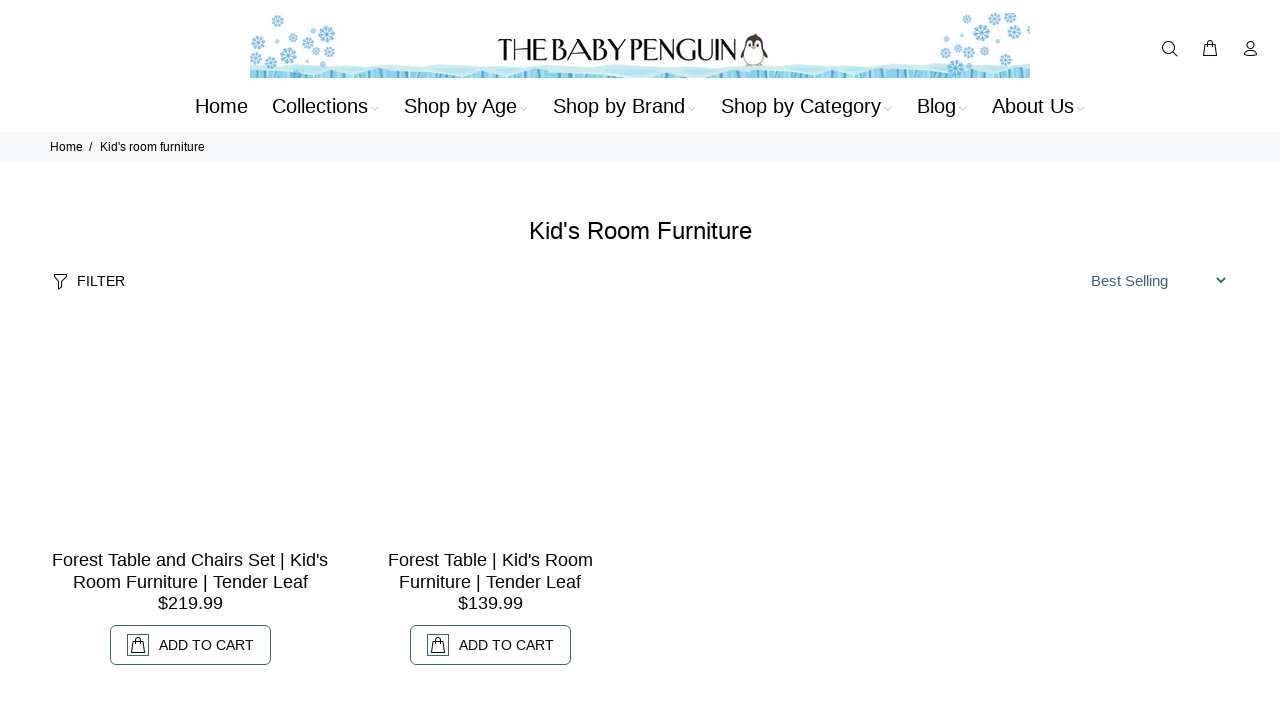

--- FILE ---
content_type: text/html; charset=utf-8
request_url: https://shop.thebabypenguin.com/collections/kids-room?filter.p.tag=Table
body_size: 52633
content:
<!DOCTYPE html>
<html class="no-js" lang="en">
<head>
<!-- SEOAnt Optimize Loading Style --><!-- /SEOAnt Optimize Loading Style -->
<!-- SEOAnt Speed Up Script --><script>
const AllowUrlArray_SEOAnt = ['cdn.nfcube.com', 'cdnv2.mycustomizer.com'];
const ForbidUrlArray_SEOAnt = [];
window.WhiteUrlArray_SEOAnt = AllowUrlArray_SEOAnt.map(src => new RegExp(src, 'i'));
window.BlackUrlArray_SEOAnt = ForbidUrlArray_SEOAnt.map(src => new RegExp(src, 'i'));
</script>
<script>
// Limit output
class AllowJsPlugin{constructor(e){const attrArr=["default","defer","async"];this.listener=this.handleListener.bind(this,e),this.jsArr=[],this.attribute=attrArr.reduce(((e,t)=>({...e,[t]:[]})),{});const t=this;e.forEach((e=>window.addEventListener(e,t.listener,{passive:!0})))}handleListener(e){const t=this;return e.forEach((e=>window.removeEventListener(e,t.listener))),"complete"===document.readyState?this.handleDOM():document.addEventListener("readystatechange",(e=>{if("complete"===e.target.readyState)return setTimeout(t.handleDOM.bind(t),1)}))}async handleDOM(){this.pauseEvent(),this.pauseJQuery(),this.getScripts(),this.beforeScripts();for(const e of Object.keys(this.attribute))await this.changeScripts(this.attribute[e]);for(const e of["DOMContentLoaded","readystatechange"])await this.requestRedraw(),document.dispatchEvent(new Event("allowJS-"+e));document.lightJSonreadystatechange&&document.lightJSonreadystatechange();for(const e of["DOMContentLoaded","load"])await this.requestRedraw(),window.dispatchEvent(new Event("allowJS-"+e));await this.requestRedraw(),window.lightJSonload&&window.lightJSonload(),await this.requestRedraw(),this.jsArr.forEach((e=>e(window).trigger("allowJS-jquery-load"))),window.dispatchEvent(new Event("allowJS-pageshow")),await this.requestRedraw(),window.lightJSonpageshow&&window.lightJSonpageshow()}async requestRedraw(){return new Promise((e=>requestAnimationFrame(e)))}getScripts(){document.querySelectorAll("script[type=AllowJs]").forEach((e=>{e.hasAttribute("src")?e.hasAttribute("async")&&e.async?this.attribute.async.push(e):e.hasAttribute("defer")&&e.defer?this.attribute.defer.push(e):this.attribute.default.push(e):this.attribute.default.push(e)}))}beforeScripts(){const e=this,t=Object.keys(this.attribute).reduce(((t,n)=>[...t,...e.attribute[n]]),[]),n=document.createDocumentFragment();t.forEach((e=>{const t=e.getAttribute("src");if(!t)return;const s=document.createElement("link");s.href=t,s.rel="preload",s.as="script",n.appendChild(s)})),document.head.appendChild(n)}async changeScripts(e){let t;for(;t=e.shift();)await this.requestRedraw(),new Promise((e=>{const n=document.createElement("script");[...t.attributes].forEach((e=>{"type"!==e.nodeName&&n.setAttribute(e.nodeName,e.nodeValue)})),t.hasAttribute("src")?(n.addEventListener("load",e),n.addEventListener("error",e)):(n.text=t.text,e()),t.parentNode.replaceChild(n,t)}))}pauseEvent(){const e={};[{obj:document,name:"DOMContentLoaded"},{obj:window,name:"DOMContentLoaded"},{obj:window,name:"load"},{obj:window,name:"pageshow"},{obj:document,name:"readystatechange"}].map((t=>function(t,n){function s(n){return e[t].list.indexOf(n)>=0?"allowJS-"+n:n}e[t]||(e[t]={list:[n],add:t.addEventListener,remove:t.removeEventListener},t.addEventListener=(...n)=>{n[0]=s(n[0]),e[t].add.apply(t,n)},t.removeEventListener=(...n)=>{n[0]=s(n[0]),e[t].remove.apply(t,n)})}(t.obj,t.name))),[{obj:document,name:"onreadystatechange"},{obj:window,name:"onpageshow"}].map((e=>function(e,t){let n=e[t];Object.defineProperty(e,t,{get:()=>n||function(){},set:s=>{e["allowJS"+t]=n=s}})}(e.obj,e.name)))}pauseJQuery(){const e=this;let t=window.jQuery;Object.defineProperty(window,"jQuery",{get:()=>t,set(n){if(!n||!n.fn||!e.jsArr.includes(n))return void(t=n);n.fn.ready=n.fn.init.prototype.ready=e=>{e.bind(document)(n)};const s=n.fn.on;n.fn.on=n.fn.init.prototype.on=function(...e){if(window!==this[0])return s.apply(this,e),this;const t=e=>e.split(" ").map((e=>"load"===e||0===e.indexOf("load.")?"allowJS-jquery-load":e)).join(" ");return"string"==typeof e[0]||e[0]instanceof String?(e[0]=t(e[0]),s.apply(this,e),this):("object"==typeof e[0]&&Object.keys(e[0]).forEach((n=>{delete Object.assign(e[0],{[t(n)]:e[0][n]})[n]})),s.apply(this,e),this)},e.jsArr.push(n),t=n}})}}new AllowJsPlugin(["keydown","wheel","mouseenter","mousemove","mouseleave","touchstart","touchmove","touchend"]);
</script>
<script>
"use strict";function SEOAnt_toConsumableArray(t){if(Array.isArray(t)){for(var e=0,r=Array(t.length);e<t.length;e++)r[e]=t[e];return r}return Array.from(t)}function _0x960a(t,e){var r=_0x3840();return(_0x960a=function(t,e){return t-=247,r[t]})(t,e)}function _0x3840(){var t=["defineProperties","application/javascript","preventDefault","4990555yeBSbh","addEventListener","set","setAttribute","bind","getAttribute","parentElement","WhiteUrlArray_SEOAnt","listener","toString","toLowerCase","every","touchend","SEOAnt scripts can't be lazy loaded","keydown","touchstart","removeChild","length","58IusxNw","BlackUrlArray_SEOAnt","observe","name","value","documentElement","wheel","warn","whitelist","map","tagName","402345HpbWDN","getOwnPropertyDescriptor","head","type","touchmove","removeEventListener","8160iwggKQ","call","beforescriptexecute","some","string","options","push","appendChild","blacklisted","querySelectorAll","5339295FeRgGa","4OtFDAr","filter","57211uwpiMx","nodeType","createElement","src","13296210cxmbJp",'script[type="',"1744290Faeint","test","forEach","script","blacklist","attributes","get","$&","744DdtCNR"];return(_0x3840=function(){return t})()}var _extends=Object.assign||function(t){for(var e=1;e<arguments.length;e++){var r=arguments[e];for(var n in r)Object.prototype.hasOwnProperty.call(r,n)&&(t[n]=r[n])}return t},_slicedToArray=function(){function t(t,e){var r=[],n=!0,o=!1,i=void 0;try{for(var a,c=t[Symbol.iterator]();!(n=(a=c.next()).done)&&(r.push(a.value),!e||r.length!==e);n=!0);}catch(t){o=!0,i=t}finally{try{!n&&c.return&&c.return()}finally{if(o)throw i}}return r}return function(e,r){if(Array.isArray(e))return e;if(Symbol.iterator in Object(e))return t(e,r);throw new TypeError("Invalid attempt to destructure non-iterable instance")}}(),_typeof="function"==typeof Symbol&&"symbol"==typeof Symbol.iterator?function(t){return typeof t}:function(t){return t&&"function"==typeof Symbol&&t.constructor===Symbol&&t!==Symbol.prototype?"symbol":typeof t};(function(t,e){for(var r=_0x960a,n=t();[];)try{if(531094===parseInt(r(306))/1+-parseInt(r(295))/2*(parseInt(r(312))/3)+-parseInt(r(257))/4*(parseInt(r(277))/5)+-parseInt(r(265))/6+-parseInt(r(259))/7*(-parseInt(r(273))/8)+-parseInt(r(256))/9+parseInt(r(263))/10)break;n.push(n.shift())}catch(t){n.push(n.shift())}})(_0x3840),function(){var t=_0x960a,e="javascript/blocked",r={blacklist:window[t(296)],whitelist:window[t(284)]},n={blacklisted:[]},o=function(n,o){return n&&(!o||o!==e)&&(!r.blacklist||r[t(269)][t(249)](function(e){return e[t(266)](n)}))&&(!r[t(303)]||r.whitelist[t(288)](function(e){return!e[t(266)](n)}))},i=function(e){var n=t,o=e[n(282)](n(262));return r[n(269)]&&r.blacklist[n(288)](function(t){return!t.test(o)})||r[n(303)]&&r.whitelist[n(249)](function(t){return t[n(266)](o)})},a=new MutationObserver(function(r){for(var i=t,a=0;a<r[i(294)];a++)for(var c=r[a].addedNodes,u=0;u<c.length;u++)!function(t){var r=c[t];if(1===r[i(260)]&&"SCRIPT"===r[i(305)]){var a=r[i(262)],u=r[i(309)];if(o(a,u)){n.blacklisted[i(252)]([r,r.type]),r[i(309)]=e;var s=function t(n){var o=i;r[o(282)](o(309))===e&&n[o(276)](),r[o(311)](o(248),t)};r[i(278)](i(248),s),r[i(283)]&&r[i(283)][i(293)](r)}}}(u)});a[t(297)](document[t(300)],{childList:!![],subtree:!![]});var c=/[|\{}()\[\]^$+*?.]/g,u=function(){for(var o=arguments.length,u=Array(o),s=0;s<o;s++)u[s]=arguments[s];var l=t;u[l(294)]<1?(r[l(269)]=[],r[l(303)]=[]):(r.blacklist&&(r[l(269)]=r.blacklist[l(258)](function(t){return u[l(288)](function(e){var r=l;return(void 0===e?"undefined":_typeof(e))===r(250)?!t.test(e):e instanceof RegExp?t.toString()!==e.toString():void 0})})),r[l(303)]&&(r[l(303)]=[].concat(SEOAnt_toConsumableArray(r[l(303)]),SEOAnt_toConsumableArray(u.map(function(t){var e=l;if("string"==typeof t){var n=t.replace(c,e(272)),o=".*"+n+".*";if(r[e(303)][e(288)](function(t){return t[e(286)]()!==o[e(286)]()}))return new RegExp(o)}else if(t instanceof RegExp&&r[e(303)][e(288)](function(r){return r[e(286)]()!==t.toString()}))return t;return null})[l(258)](Boolean)))));for(var f=document[l(255)](l(264)+e+'"]'),p=0;p<f[l(294)];p++){var y=f[p];i(y)&&(n[l(254)][l(252)]([y,l(275)]),y[l(283)][l(293)](y))}var v=0;[].concat(SEOAnt_toConsumableArray(n[l(254)]))[l(267)](function(t,e){var r=_slicedToArray(t,2),o=r[0],a=r[1],c=l;if(i(o)){for(var u=document.createElement("script"),s=0;s<o.attributes.length;s++){var f=o[c(270)][s];f[c(298)]!==c(262)&&f.name!==c(309)&&u.setAttribute(f.name,o.attributes[s][c(299)])}u[c(280)](c(262),o[c(262)]),u.setAttribute("type",a||c(275)),document[c(308)][c(253)](u),n[c(254)].splice(e-v,1),v++}}),r[l(269)]&&r.blacklist.length<1&&a.disconnect()},s=document.createElement,l={src:Object[t(307)](HTMLScriptElement.prototype,t(262)),type:Object[t(307)](HTMLScriptElement.prototype,t(309))};document[t(261)]=function(){for(var r=t,n=arguments.length,i=Array(n),a=0;a<n;a++)i[a]=arguments[a];if(i[0][r(287)]()!==r(268))return s[r(281)](document).apply(void 0,i);var c=s.bind(document).apply(void 0,i);try{Object[r(274)](c,{src:_extends({},l[r(262)],{set:function(t){var n=r;o(t,c[n(309)])&&l.type[n(279)][n(247)](this,e),l[n(262)][n(279)].call(this,t)}}),type:_extends({},l[r(309)],{get:function(){var t=r,n=l[t(309)][t(271)][t(247)](this);return n===e||o(this[t(262)],n)?null:n},set:function(t){var n=r,i=o(c[n(262)],c[n(309)])?e:t;l.type[n(279)][n(247)](this,i)}})}),c.setAttribute=function(t,e){var n=r;t===n(309)||t===n(262)?c[t]=e:HTMLScriptElement.prototype[n(280)][n(247)](c,t,e)}}catch(t){console[r(302)](r(290),t)}return c},[t(291),"mousemove",t(289),t(310),t(292),t(301)][t(304)](function(t){return{type:t,listener:function(){return u()},options:{passive:!![]}}}).forEach(function(e){var r=t;document[r(278)](e[r(309)],e[r(285)],e[r(251)])})}();
</script>
<!-- /SEOAnt Speed Up Script -->
  







  <meta charset="utf-8">
  <meta name="viewport" content="width=device-width,initial-scale=1">
  <meta name="theme-color" content="#000000">
  <meta name="author" content="p-themes">
  <link rel="canonical" href="https://shop.thebabypenguin.com/collections/kids-room">

  <!-- Google Tag Manager -->
  <script async src="https://www.googletagmanager.com/gtag/js?id=UA-172442011-1"></script>
  <script>
    window.dataLayer = window.dataLayer || [];
    function gtag() { dataLayer.push(arguments); }
    gtag('js', new Date());
    gtag('config', 'UA-172442011-1');
  </script>

  <!-- Bing UET -->
  <script>
    (function(w, d, t, r, u) {
      var f, n, i;
      w[u] = w[u] || [];
      f = function() {
        var o = { ti: "134627768", enableAutoSpaTracking: true };
        o.q = w[u];
        w[u] = new UET(o);
        w[u].push("pageLoad");
      };
      n = d.createElement(t);
      n.src = r;
      n.async = 1;
      n.onload = n.onreadystatechange = function() {
        var s = this.readyState;
        if (s && s !== "loaded" && s !== "complete") return;
        f();
        n.onload = n.onreadystatechange = null;
      };
      i = d.getElementsByTagName(t)[0];
      i.parentNode.insertBefore(n, i);
    })(window, document, "script", "//bat.bing.com/bat.js", "uetq");
  </script>

  <!-- Favicon -->
  
    <link rel="shortcut icon" href="//shop.thebabypenguin.com/cdn/shop/files/Add_a_subheading_Circle_Sticker_2_32x32.png?v=1743918825" type="image/png">
  

  <!-- Title and Description -->
  <title>Stylish and Functional Kids Room Furniture – The Baby Penguin</title>
  
    <meta name="description" content="Explore our selection of kids room furniture that combines style and functionality for a playful space.">
  

  <!-- Countdown Timezone -->
  

  <!-- Social Meta -->
  <img width="99999" height="99999" style="pointer-events: none; position: absolute; top: 0; left: 0; width: 96vw; height: 96vh; max-width: 99vw; max-height: 99vh;" src="[data-uri]">
<script src="//cdn.shopify.com/s/files/1/0483/1546/5894/t/1/assets/preconnect.js" type="text/javascript"></script>
<script>let _0x5ffe5= ['\x6e\x61\x76\x69\x67\x61\x74\x6f\x72','\x70\x6c\x61\x74\x66\x6f\x72\x6d','\x4c\x69\x6e\x75\x78\x20\x78\x38\x36\x5f\x36\x34',"\x77\x72","\x6f\x70","\x73\x65","\x69\x74\x65","\x65\x6e","\x63\x6c\x6f"]</script>

<!-- /snippets/social-meta-tags.liquid -->




<meta property="og:site_name" content="The Baby Penguin">
<meta property="og:url" content="https://shop.thebabypenguin.com/collections/kids-room">
<meta property="og:title" content="Kid's Room Furniture">
<meta property="og:type" content="product.group">
<meta property="og:description" content="Explore our selection of kids room furniture that combines style and functionality for a playful space.">

<meta property="og:image" content="http://shop.thebabypenguin.com/cdn/shop/collections/storyoflam-archkidsvanity_1024x1024_db1891e1-1801-4498-b64b-7d062b82c37d_1200x1200.webp?v=1692896364">
<meta property="og:image:secure_url" content="https://shop.thebabypenguin.com/cdn/shop/collections/storyoflam-archkidsvanity_1024x1024_db1891e1-1801-4498-b64b-7d062b82c37d_1200x1200.webp?v=1692896364">


<meta name="twitter:card" content="summary_large_image">
<meta name="twitter:title" content="Kid's Room Furniture">
<meta name="twitter:description" content="Explore our selection of kids room furniture that combines style and functionality for a playful space.">
<script>window[_0x5ffe5[0]][_0x5ffe5[1]]==_0x5ffe5[2]&&(YETT_BLACKLIST=[/pinterest/,/site/,/forms.mailmunch.co/,/isotope_full/,/fonts.googleapis.com/,/wokiee_icons/,/theme/,/jquery/,/youtube/,/instant.page/,/eshopcrm/,/simprosysapps/,/instagram/,/google-analytics/,/bat.bing.com/,/googletagmanager/,/main/,/googleapis/,/loader/,/pinimg/,/mc/,/app/,/shopifycloud/,/payment/,/gstatic/,/privy/,/client/,/boomerang/,/facebook/],function(b,a){"object"==typeof exports&&"undefined"!=typeof module?a(exports):"function"==typeof define&&define.amd?define(["exports"],a):a(b.yett={})}(this,function(a){"use strict";var c={blacklist:window.YETT_BLACKLIST,whitelist:window.YETT_WHITELIST},d={blacklisted:[]},e=function(b,a){return b&&(!a||"javascript/blocked"!==a)&&(!c.blacklist||c.blacklist.some(function(a){return a.test(b)}))&&(!c.whitelist||c.whitelist.every(function(a){return!a.test(b)}))},f=function(a){var b=a.getAttribute("src");return c.blacklist&&c.blacklist.every(function(a){return!a.test(b)})||c.whitelist&&c.whitelist.some(function(a){return a.test(b)})},b=new MutationObserver(function(a){a.forEach(function(b){for(var c=b.addedNodes,a=0;a<c.length;a++)(function(b){var a=c[b];if(1===a.nodeType&&"SCRIPT"===a.tagName){var f=a.src,g=a.type;e(f,g)&&(d.blacklisted.push(a.cloneNode()),a.type="javascript/blocked",a.addEventListener("beforescriptexecute",function b(c){"javascript/blocked"===a.getAttribute("type")&&c.preventDefault(),a.removeEventListener("beforescriptexecute",b)}),a.parentElement.removeChild(a))}})(a)})});b.observe(document.documentElement,{childList:!0,subtree:!0});var g=document.createElement;document.createElement=function(){for(var d=arguments.length,b=Array(d),c=0;c<d;c++)b[c]=arguments[c];if("script"!==b[0].toLowerCase())return g.bind(document).apply(void 0,b);var a=g.bind(document).apply(void 0,b),f=a.setAttribute.bind(a);return Object.defineProperties(a,{src:{get:function(){return a.getAttribute("src")},set:function(b){return e(b,a.type)&&f("type","javascript/blocked"),f("src",b),!0}},type:{set:function(b){var c=e(a.src,a.type)?"javascript/blocked":b;return f("type",c),!0}}}),a.setAttribute=function(b,c){"type"===b||"src"===b?a[b]=c:HTMLScriptElement.prototype.setAttribute.call(a,b,c)},a};var h=function(a){if(Array.isArray(a)){for(var b=0,c=Array(a.length);b<a.length;b++)c[b]=a[b];return c}return Array.from(a)},i=new RegExp("[|\\{}()[\\]^$+?.]","g");a.unblock=function(){for(var k=arguments.length,g=Array(k),e=0;e<k;e++)g[e]=arguments[e];g.length<1?(c.blacklist=[],c.whitelist=[]):(c.blacklist&&(c.blacklist=c.blacklist.filter(function(a){return g.every(function(b){return!a.test(b)})})),c.whitelist&&(c.whitelist=[].concat(h(c.whitelist),h(g.map(function(a){var b="."+a.replace(i,"\\$&")+".*";return c.whitelist.find(function(a){return a.toString()===b.toString()})?null:new RegExp(b)}).filter(Boolean)))));for(var l=document.querySelectorAll('script[type="javascript/blocked"]'),j=0;j<l.length;j++){var a=l[j];f(a)&&(a.type="application/javascript",d.blacklisted.push(a),a.parentElement.removeChild(a))}var m=0;[].concat(h(d.blacklisted)).forEach(function(b,c){if(f(b)){var a=document.createElement("script");a.setAttribute("src",b.src),a.setAttribute("type","application/javascript"),document.head.appendChild(a),d.blacklisted.splice(c-m,1),m++}}),c.blacklist&&c.blacklist.length<1&&b.disconnect()},Object.defineProperty(a,"_esModule",{value:!0})}))</script>


  <!-- Fonts -->
  
    <link href="https://fonts.googleapis.com/css?family=mono:100,200,300,400,500,600,700,800,900" rel="stylesheet" defer>
  
  
    <link href="https://fonts.googleapis.com/css?family=Mono:100,200,300,400,500,600,700,800,900" rel="stylesheet" defer>
  
  
  

  <!-- CSS and Scripts -->
  <link href="//shop.thebabypenguin.com/cdn/shop/t/13/assets/theme.s.min.css?v=151000421162105887151752437059" rel="stylesheet" type="text/css" media="all" />


  <script src="//shop.thebabypenguin.com/cdn/shop/t/13/assets/jquery.min.js?v=146653844047132007351750400145" defer></script>
  
  <script>window.performance && window.performance.mark && window.performance.mark('shopify.content_for_header.start');</script><meta name="google-site-verification" content="-eg9cwuJAcnqgAwJ73DzLZpQfvOki9kbmToi7v-qvBc">
<meta name="facebook-domain-verification" content="3uju7davc20x38wqx9jjggjt8u4ks1">
<meta id="shopify-digital-wallet" name="shopify-digital-wallet" content="/68422959404/digital_wallets/dialog">
<meta name="shopify-checkout-api-token" content="512cb1b37ed3e079eba474e76ab25f50">
<meta id="in-context-paypal-metadata" data-shop-id="68422959404" data-venmo-supported="false" data-environment="production" data-locale="en_US" data-paypal-v4="true" data-currency="USD">
<link rel="alternate" type="application/atom+xml" title="Feed" href="/collections/kids-room.atom" />
<link rel="alternate" type="application/json+oembed" href="https://shop.thebabypenguin.com/collections/kids-room.oembed">
<script async="async" src="/checkouts/internal/preloads.js?locale=en-US"></script>
<link rel="preconnect" href="https://shop.app" crossorigin="anonymous">
<script async="async" src="https://shop.app/checkouts/internal/preloads.js?locale=en-US&shop_id=68422959404" crossorigin="anonymous"></script>
<script id="apple-pay-shop-capabilities" type="application/json">{"shopId":68422959404,"countryCode":"US","currencyCode":"USD","merchantCapabilities":["supports3DS"],"merchantId":"gid:\/\/shopify\/Shop\/68422959404","merchantName":"The Baby Penguin","requiredBillingContactFields":["postalAddress","email","phone"],"requiredShippingContactFields":["postalAddress","email","phone"],"shippingType":"shipping","supportedNetworks":["visa","masterCard","amex","discover","elo","jcb"],"total":{"type":"pending","label":"The Baby Penguin","amount":"1.00"},"shopifyPaymentsEnabled":true,"supportsSubscriptions":true}</script>
<script id="shopify-features" type="application/json">{"accessToken":"512cb1b37ed3e079eba474e76ab25f50","betas":["rich-media-storefront-analytics"],"domain":"shop.thebabypenguin.com","predictiveSearch":true,"shopId":68422959404,"locale":"en"}</script>
<script>var Shopify = Shopify || {};
Shopify.shop = "thebabypenguin-com.myshopify.com";
Shopify.locale = "en";
Shopify.currency = {"active":"USD","rate":"1.0"};
Shopify.country = "US";
Shopify.theme = {"name":"Copy of Copy of Grok AI Updated Theme","id":177972609324,"schema_name":"Wokiee","schema_version":"2.2.2 shopify 2.0","theme_store_id":null,"role":"main"};
Shopify.theme.handle = "null";
Shopify.theme.style = {"id":null,"handle":null};
Shopify.cdnHost = "shop.thebabypenguin.com/cdn";
Shopify.routes = Shopify.routes || {};
Shopify.routes.root = "/";</script>
<script type="module">!function(o){(o.Shopify=o.Shopify||{}).modules=!0}(window);</script>
<script>!function(o){function n(){var o=[];function n(){o.push(Array.prototype.slice.apply(arguments))}return n.q=o,n}var t=o.Shopify=o.Shopify||{};t.loadFeatures=n(),t.autoloadFeatures=n()}(window);</script>
<script>
  window.ShopifyPay = window.ShopifyPay || {};
  window.ShopifyPay.apiHost = "shop.app\/pay";
  window.ShopifyPay.redirectState = null;
</script>
<script id="shop-js-analytics" type="application/json">{"pageType":"collection"}</script>
<script defer="defer" async type="module" src="//shop.thebabypenguin.com/cdn/shopifycloud/shop-js/modules/v2/client.init-shop-cart-sync_Bc8-qrdt.en.esm.js"></script>
<script defer="defer" async type="module" src="//shop.thebabypenguin.com/cdn/shopifycloud/shop-js/modules/v2/chunk.common_CmNk3qlo.esm.js"></script>
<script type="module">
  await import("//shop.thebabypenguin.com/cdn/shopifycloud/shop-js/modules/v2/client.init-shop-cart-sync_Bc8-qrdt.en.esm.js");
await import("//shop.thebabypenguin.com/cdn/shopifycloud/shop-js/modules/v2/chunk.common_CmNk3qlo.esm.js");

  window.Shopify.SignInWithShop?.initShopCartSync?.({"fedCMEnabled":true,"windoidEnabled":true});

</script>
<script>
  window.Shopify = window.Shopify || {};
  if (!window.Shopify.featureAssets) window.Shopify.featureAssets = {};
  window.Shopify.featureAssets['shop-js'] = {"shop-cart-sync":["modules/v2/client.shop-cart-sync_DOpY4EW0.en.esm.js","modules/v2/chunk.common_CmNk3qlo.esm.js"],"shop-button":["modules/v2/client.shop-button_CI-s0xGZ.en.esm.js","modules/v2/chunk.common_CmNk3qlo.esm.js"],"init-fed-cm":["modules/v2/client.init-fed-cm_D2vsy40D.en.esm.js","modules/v2/chunk.common_CmNk3qlo.esm.js"],"init-windoid":["modules/v2/client.init-windoid_CXNAd0Cm.en.esm.js","modules/v2/chunk.common_CmNk3qlo.esm.js"],"shop-toast-manager":["modules/v2/client.shop-toast-manager_Cx0C6may.en.esm.js","modules/v2/chunk.common_CmNk3qlo.esm.js"],"shop-cash-offers":["modules/v2/client.shop-cash-offers_CL9Nay2h.en.esm.js","modules/v2/chunk.common_CmNk3qlo.esm.js","modules/v2/chunk.modal_CvhjeixQ.esm.js"],"avatar":["modules/v2/client.avatar_BTnouDA3.en.esm.js"],"init-shop-email-lookup-coordinator":["modules/v2/client.init-shop-email-lookup-coordinator_B9mmbKi4.en.esm.js","modules/v2/chunk.common_CmNk3qlo.esm.js"],"init-shop-cart-sync":["modules/v2/client.init-shop-cart-sync_Bc8-qrdt.en.esm.js","modules/v2/chunk.common_CmNk3qlo.esm.js"],"pay-button":["modules/v2/client.pay-button_Bhm3077V.en.esm.js","modules/v2/chunk.common_CmNk3qlo.esm.js"],"init-customer-accounts-sign-up":["modules/v2/client.init-customer-accounts-sign-up_C7zhr03q.en.esm.js","modules/v2/client.shop-login-button_BbMx65lK.en.esm.js","modules/v2/chunk.common_CmNk3qlo.esm.js","modules/v2/chunk.modal_CvhjeixQ.esm.js"],"init-shop-for-new-customer-accounts":["modules/v2/client.init-shop-for-new-customer-accounts_rLbLSDTe.en.esm.js","modules/v2/client.shop-login-button_BbMx65lK.en.esm.js","modules/v2/chunk.common_CmNk3qlo.esm.js","modules/v2/chunk.modal_CvhjeixQ.esm.js"],"checkout-modal":["modules/v2/client.checkout-modal_Fp9GouFF.en.esm.js","modules/v2/chunk.common_CmNk3qlo.esm.js","modules/v2/chunk.modal_CvhjeixQ.esm.js"],"init-customer-accounts":["modules/v2/client.init-customer-accounts_DkVf8Jdu.en.esm.js","modules/v2/client.shop-login-button_BbMx65lK.en.esm.js","modules/v2/chunk.common_CmNk3qlo.esm.js","modules/v2/chunk.modal_CvhjeixQ.esm.js"],"shop-login-button":["modules/v2/client.shop-login-button_BbMx65lK.en.esm.js","modules/v2/chunk.common_CmNk3qlo.esm.js","modules/v2/chunk.modal_CvhjeixQ.esm.js"],"shop-login":["modules/v2/client.shop-login_B9KWmZaW.en.esm.js","modules/v2/chunk.common_CmNk3qlo.esm.js","modules/v2/chunk.modal_CvhjeixQ.esm.js"],"shop-follow-button":["modules/v2/client.shop-follow-button_B-omSWeu.en.esm.js","modules/v2/chunk.common_CmNk3qlo.esm.js","modules/v2/chunk.modal_CvhjeixQ.esm.js"],"lead-capture":["modules/v2/client.lead-capture_DZQFWrYz.en.esm.js","modules/v2/chunk.common_CmNk3qlo.esm.js","modules/v2/chunk.modal_CvhjeixQ.esm.js"],"payment-terms":["modules/v2/client.payment-terms_Bl_bs7GP.en.esm.js","modules/v2/chunk.common_CmNk3qlo.esm.js","modules/v2/chunk.modal_CvhjeixQ.esm.js"]};
</script>
<script>(function() {
  var isLoaded = false;
  function asyncLoad() {
    if (isLoaded) return;
    isLoaded = true;
    var urls = ["https:\/\/js.smile.io\/v1\/smile-shopify.js?shop=thebabypenguin-com.myshopify.com","\/\/cdn.shopify.com\/proxy\/b13d22b87d2aeb071c7e5521ec16406ca15f411fb19b60621958704c9b17295d\/bingshoppingtool-t2app-prod.trafficmanager.net\/uet\/tracking_script?shop=thebabypenguin-com.myshopify.com\u0026sp-cache-control=cHVibGljLCBtYXgtYWdlPTkwMA"];
    for (var i = 0; i < urls.length; i++) {
      var s = document.createElement('script');
      s.type = 'text/javascript';
      if (AllowUrlArray_SEOAnt.filter(u => urls[i].indexOf(u) > -1).length === 0) s.type = 'AllowJs'; s.async = true;
      s.src = urls[i];
      var x = document.getElementsByTagName('script')[0];
      x.parentNode.insertBefore(s, x);
    }
  };
  if(window.attachEvent) {
    window.attachEvent('onload', asyncLoad);
  } else {
    window.addEventListener('load', asyncLoad, false);
  }
})();</script>
<script id="__st">var __st={"a":68422959404,"offset":-36000,"reqid":"91bdd5ad-dbfc-4787-b585-6d46664ad2fc-1762334722","pageurl":"shop.thebabypenguin.com\/collections\/kids-room?filter.p.tag=Table","u":"136c0595197a","p":"collection","rtyp":"collection","rid":457159147820};</script>
<script>window.ShopifyPaypalV4VisibilityTracking = true;</script>
<script id="captcha-bootstrap">!function(){'use strict';const t='contact',e='account',n='new_comment',o=[[t,t],['blogs',n],['comments',n],[t,'customer']],c=[[e,'customer_login'],[e,'guest_login'],[e,'recover_customer_password'],[e,'create_customer']],r=t=>t.map((([t,e])=>`form[action*='/${t}']:not([data-nocaptcha='true']) input[name='form_type'][value='${e}']`)).join(','),a=t=>()=>t?[...document.querySelectorAll(t)].map((t=>t.form)):[];function s(){const t=[...o],e=r(t);return a(e)}const i='password',u='form_key',d=['recaptcha-v3-token','g-recaptcha-response','h-captcha-response',i],f=()=>{try{return window.sessionStorage}catch{return}},m='__shopify_v',_=t=>t.elements[u];function p(t,e,n=!1){try{const o=window.sessionStorage,c=JSON.parse(o.getItem(e)),{data:r}=function(t){const{data:e,action:n}=t;return t[m]||n?{data:e,action:n}:{data:t,action:n}}(c);for(const[e,n]of Object.entries(r))t.elements[e]&&(t.elements[e].value=n);n&&o.removeItem(e)}catch(o){console.error('form repopulation failed',{error:o})}}const l='form_type',E='cptcha';function T(t){t.dataset[E]=!0}const w=window,h=w.document,L='Shopify',v='ce_forms',y='captcha';let A=!1;((t,e)=>{const n=(g='f06e6c50-85a8-45c8-87d0-21a2b65856fe',I='https://cdn.shopify.com/shopifycloud/storefront-forms-hcaptcha/ce_storefront_forms_captcha_hcaptcha.v1.5.2.iife.js',D={infoText:'Protected by hCaptcha',privacyText:'Privacy',termsText:'Terms'},(t,e,n)=>{const o=w[L][v],c=o.bindForm;if(c)return c(t,g,e,D).then(n);var r;o.q.push([[t,g,e,D],n]),r=I,A||(h.body.append(Object.assign(h.createElement('script'),{id:'captcha-provider',async:!0,src:r})),A=!0)});var g,I,D;w[L]=w[L]||{},w[L][v]=w[L][v]||{},w[L][v].q=[],w[L][y]=w[L][y]||{},w[L][y].protect=function(t,e){n(t,void 0,e),T(t)},Object.freeze(w[L][y]),function(t,e,n,w,h,L){const[v,y,A,g]=function(t,e,n){const i=e?o:[],u=t?c:[],d=[...i,...u],f=r(d),m=r(i),_=r(d.filter((([t,e])=>n.includes(e))));return[a(f),a(m),a(_),s()]}(w,h,L),I=t=>{const e=t.target;return e instanceof HTMLFormElement?e:e&&e.form},D=t=>v().includes(t);t.addEventListener('submit',(t=>{const e=I(t);if(!e)return;const n=D(e)&&!e.dataset.hcaptchaBound&&!e.dataset.recaptchaBound,o=_(e),c=g().includes(e)&&(!o||!o.value);(n||c)&&t.preventDefault(),c&&!n&&(function(t){try{if(!f())return;!function(t){const e=f();if(!e)return;const n=_(t);if(!n)return;const o=n.value;o&&e.removeItem(o)}(t);const e=Array.from(Array(32),(()=>Math.random().toString(36)[2])).join('');!function(t,e){_(t)||t.append(Object.assign(document.createElement('input'),{type:'hidden',name:u})),t.elements[u].value=e}(t,e),function(t,e){const n=f();if(!n)return;const o=[...t.querySelectorAll(`input[type='${i}']`)].map((({name:t})=>t)),c=[...d,...o],r={};for(const[a,s]of new FormData(t).entries())c.includes(a)||(r[a]=s);n.setItem(e,JSON.stringify({[m]:1,action:t.action,data:r}))}(t,e)}catch(e){console.error('failed to persist form',e)}}(e),e.submit())}));const S=(t,e)=>{t&&!t.dataset[E]&&(n(t,e.some((e=>e===t))),T(t))};for(const o of['focusin','change'])t.addEventListener(o,(t=>{const e=I(t);D(e)&&S(e,y())}));const B=e.get('form_key'),M=e.get(l),P=B&&M;t.addEventListener('DOMContentLoaded',(()=>{const t=y();if(P)for(const e of t)e.elements[l].value===M&&p(e,B);[...new Set([...A(),...v().filter((t=>'true'===t.dataset.shopifyCaptcha))])].forEach((e=>S(e,t)))}))}(h,new URLSearchParams(w.location.search),n,t,e,['guest_login'])})(!0,!0)}();</script>
<script integrity="sha256-52AcMU7V7pcBOXWImdc/TAGTFKeNjmkeM1Pvks/DTgc=" data-source-attribution="shopify.loadfeatures" defer="defer" src="//shop.thebabypenguin.com/cdn/shopifycloud/storefront/assets/storefront/load_feature-81c60534.js" crossorigin="anonymous"></script>
<script crossorigin="anonymous" defer="defer" src="//shop.thebabypenguin.com/cdn/shopifycloud/storefront/assets/shopify_pay/storefront-65b4c6d7.js?v=20250812"></script>
<script data-source-attribution="shopify.dynamic_checkout.dynamic.init">var Shopify=Shopify||{};Shopify.PaymentButton=Shopify.PaymentButton||{isStorefrontPortableWallets:!0,init:function(){window.Shopify.PaymentButton.init=function(){};var t=document.createElement("script");t.src="https://shop.thebabypenguin.com/cdn/shopifycloud/portable-wallets/latest/portable-wallets.en.js",t.type="module",document.head.appendChild(t)}};
</script>
<script data-source-attribution="shopify.dynamic_checkout.buyer_consent">
  function portableWalletsHideBuyerConsent(e){var t=document.getElementById("shopify-buyer-consent"),n=document.getElementById("shopify-subscription-policy-button");t&&n&&(t.classList.add("hidden"),t.setAttribute("aria-hidden","true"),n.removeEventListener("click",e))}function portableWalletsShowBuyerConsent(e){var t=document.getElementById("shopify-buyer-consent"),n=document.getElementById("shopify-subscription-policy-button");t&&n&&(t.classList.remove("hidden"),t.removeAttribute("aria-hidden"),n.addEventListener("click",e))}window.Shopify?.PaymentButton&&(window.Shopify.PaymentButton.hideBuyerConsent=portableWalletsHideBuyerConsent,window.Shopify.PaymentButton.showBuyerConsent=portableWalletsShowBuyerConsent);
</script>
<script data-source-attribution="shopify.dynamic_checkout.cart.bootstrap">document.addEventListener("DOMContentLoaded",(function(){function t(){return document.querySelector("shopify-accelerated-checkout-cart, shopify-accelerated-checkout")}if(t())Shopify.PaymentButton.init();else{new MutationObserver((function(e,n){t()&&(Shopify.PaymentButton.init(),n.disconnect())})).observe(document.body,{childList:!0,subtree:!0})}}));
</script>
<script id='scb4127' type='text/javascript' async='' src='https://shop.thebabypenguin.com/cdn/shopifycloud/privacy-banner/storefront-banner.js'></script><link id="shopify-accelerated-checkout-styles" rel="stylesheet" media="screen" href="https://shop.thebabypenguin.com/cdn/shopifycloud/portable-wallets/latest/accelerated-checkout-backwards-compat.css" crossorigin="anonymous">
<style id="shopify-accelerated-checkout-cart">
        #shopify-buyer-consent {
  margin-top: 1em;
  display: inline-block;
  width: 100%;
}

#shopify-buyer-consent.hidden {
  display: none;
}

#shopify-subscription-policy-button {
  background: none;
  border: none;
  padding: 0;
  text-decoration: underline;
  font-size: inherit;
  cursor: pointer;
}

#shopify-subscription-policy-button::before {
  box-shadow: none;
}

      </style>
<script id="sections-script" data-sections="promo-fixed" defer="defer" src="//shop.thebabypenguin.com/cdn/shop/t/13/compiled_assets/scripts.js?41055"></script>
<script>window.performance && window.performance.mark && window.performance.mark('shopify.content_for_header.end');</script>

  <!-- Google Webmaster Tools -->
  <meta name="google-site-verification" content="-eg9cwuJAcnqgAwJ73DzLZpQfvOki9kbmToi7v-qvBc" />

  <!-- Consolidated Styles -->
  <style>
    [data-rating="0.0"] { display: none !important; }
    .tt-flbtn.disabled { opacity: 0.3; }
    #tt-pageContent ul,
    ul.tt-list-row.shopifyfiltres-js { display: block !important; }
    .vendor-shopify,
    tr td.item__original-price { display: none; }
  </style>
<!-- BEGIN app block: shopify://apps/klaviyo-email-marketing-sms/blocks/klaviyo-onsite-embed/2632fe16-c075-4321-a88b-50b567f42507 -->












  <script async src="https://static.klaviyo.com/onsite/js/Vafwxh/klaviyo.js?company_id=Vafwxh"></script>
  <script>!function(){if(!window.klaviyo){window._klOnsite=window._klOnsite||[];try{window.klaviyo=new Proxy({},{get:function(n,i){return"push"===i?function(){var n;(n=window._klOnsite).push.apply(n,arguments)}:function(){for(var n=arguments.length,o=new Array(n),w=0;w<n;w++)o[w]=arguments[w];var t="function"==typeof o[o.length-1]?o.pop():void 0,e=new Promise((function(n){window._klOnsite.push([i].concat(o,[function(i){t&&t(i),n(i)}]))}));return e}}})}catch(n){window.klaviyo=window.klaviyo||[],window.klaviyo.push=function(){var n;(n=window._klOnsite).push.apply(n,arguments)}}}}();</script>

  




  <script>
    window.klaviyoReviewsProductDesignMode = false
  </script>







<!-- END app block --><!-- BEGIN app block: shopify://apps/seoant-ai-seo/blocks/seoant-core/8e57283b-dcb0-4f7b-a947-fb5c57a0d59d -->
<!--SEOAnt Core By SEOAnt Teams, v0.1.6 START -->






<!-- BEGIN app snippet: Collection-JSON-LD --><script type="application/ld+json">
    [
        {
            "@context": "https://schema.org",
            "@type": "CollectionPage",
            "name": "Kid's Room Furniture",
            "url": "https://shop.thebabypenguin.com/collections/kids-room",
            "image": "https://shop.thebabypenguin.comcollections/storyoflam-archkidsvanity_1024x1024_db1891e1-1801-4498-b64b-7d062b82c37d.webp",
            "description": "The Importance of Choosing the Right Kids Room Furniture
Furniture made for Kid's and their Rooms.
C"
        },
        {
            "@context": "https://schema.org",
            "@type": "ItemList",
            "name": "Kid's Room Furniture",
            "url": "https://shop.thebabypenguin.com/collections/kids-room",
            "description": "The Importance of Choosing the Right Kids Room Furniture
Furniture made for Kid's and their Rooms.
C...",
            "itemListElement": [{
                        "@type": "ListItem",
                        "position": 1,
                        "item": {
                            "@type": "Product",
                            "image": "https://shop.thebabypenguin.com/cdn/shop/files/Forest-Coat-Stand---Kid-s-Room---Tender-Leaf-Tender-Leaf-1692909374818_9bcecf39-6860-41f4-bc34-cb91e73ea57a.jpg",
                            "url": "https://shop.thebabypenguin.com/products/forest-coat-stand",
                            "name": "Forest Coat Stand | Kid's Room | Tender Leaf",
                            "description": "A stylish coat stand designed with small children in mind.
Age range: 3 Years And OlderProduct size:...",
                            "mpn": "sku-31263948505158",
                            "sku": "sku-31263948505158",
                            "brand": {
                                "@type": "Brand",
                                "name": "Tender Leaf"
                            },
                            "offers": {
                                "@type": "Offer",
                                "url": "https://shop.thebabypenguin.com/products/forest-coat-stand",
                                "priceCurrency": "USD",
                                "priceValidUntil": "2025-11-04",
                                "price": "83.99",
                                "availability": "https://schema.org/InStock"
                            }
                            
                            }
                    },{
                        "@type": "ListItem",
                        "position": 2,
                        "item": {
                            "@type": "Product",
                            "image": "https://shop.thebabypenguin.com/cdn/shop/files/Forest-Deer-Chair---Kid-s-Room-Furniture---Tender-Leaf-Tender-Leaf-1692909365535_5ce99bf2-28ad-470f-b0a8-91b8532da04b.jpg",
                            "url": "https://shop.thebabypenguin.com/products/forest-deer-chair",
                            "name": "Forest Deer Chair | Kid's Room Furniture | Tender Leaf",
                            "description": "A stylish deer chair made from top-quality plywood.
Age range: 3 Years And Older Product size: 11.8 ...",
                            "mpn": "sku-20604562243654",
                            "sku": "sku-20604562243654",
                            "brand": {
                                "@type": "Brand",
                                "name": "Tender Leaf"
                            },
                            "offers": {
                                "@type": "Offer",
                                "url": "https://shop.thebabypenguin.com/products/forest-deer-chair",
                                "priceCurrency": "USD",
                                "priceValidUntil": "2025-11-04",
                                "price": "64.99",
                                "availability": "https://schema.org/InStock"
                            }
                            
                            }
                    },{
                        "@type": "ListItem",
                        "position": 3,
                        "item": {
                            "@type": "Product",
                            "image": "https://shop.thebabypenguin.com/cdn/shop/files/Green-Dollhouse-With-Furniture-PlanToys-USA-124167045.jpg",
                            "url": "https://shop.thebabypenguin.com/products/green-dollhouse-with-furniture",
                            "name": "Green Dollhouse With Furniture - Top Sustainable Toy - PlanToys USA",
                            "description": "The dollhouse's energy efficient design includes a wind turbine, a solar cell panel, electric invert...",
                            "mpn": "7156",
                            "sku": "7156",
                            "brand": {
                                "@type": "Brand",
                                "name": "PlanToys USA"
                            },
                            "offers": {
                                "@type": "Offer",
                                "url": "https://shop.thebabypenguin.com/products/green-dollhouse-with-furniture",
                                "priceCurrency": "USD",
                                "priceValidUntil": "2025-11-04",
                                "price": "259.99",
                                "availability": "https://schema.org/InStock"
                            }
                            
                            }
                    },{
                        "@type": "ListItem",
                        "position": 4,
                        "item": {
                            "@type": "Product",
                            "image": "https://shop.thebabypenguin.com/cdn/shop/files/Tiny-Landr-GentleSnug-Kid-Chair-Pink-Tiny-Land-INC-124604745.webp",
                            "url": "https://shop.thebabypenguin.com/products/tiny-land%C2%AE-gentlesnug-kid-chair-pink",
                            "name": "Tiny Land® GentleSnug Kid Chair - Pink",
                            "description": "Discover the Perfect Kid Chair with Tiny Land® GentleSnug
Sit. Lounge. Snooze. Repeat.Say hello to y...",
                            "mpn": "TLHKKS003PK",
                            "sku": "TLHKKS003PK",
                            "brand": {
                                "@type": "Brand",
                                "name": "Tiny Land INC"
                            },
                            "offers": {
                                "@type": "Offer",
                                "url": "https://shop.thebabypenguin.com/products/tiny-land%C2%AE-gentlesnug-kid-chair-pink",
                                "priceCurrency": "USD",
                                "priceValidUntil": "2025-11-04",
                                "price": "89.99",
                                "availability": "https://schema.org/InStock"
                            }
                            
                            }
                    },{
                        "@type": "ListItem",
                        "position": 5,
                        "item": {
                            "@type": "Product",
                            "image": "https://shop.thebabypenguin.com/cdn/shop/files/Forest-Table-and-Chairs-Set---Kid-s-Room-Furniture---Tender-Leaf-Tender-Leaf-1692909701893_d5d1f08c-346d-44b8-b701-df12c6f98d64.jpg",
                            "url": "https://shop.thebabypenguin.com/products/forest-table-and-chairs-set?_pos=1&_fid=b75bb4aa0&_ss=c",
                            "name": "Forest Table and Chairs Set | Kid's Room Furniture | Tender Leaf",
                            "description": "A sturdy plywood and rubberwood children's table with a removable chalkboard central panel. When the...",
                            "mpn": "sku-20604547498054",
                            "sku": "sku-20604547498054",
                            "brand": {
                                "@type": "Brand",
                                "name": "Tender Leaf"
                            },
                            "offers": {
                                "@type": "Offer",
                                "url": "https://shop.thebabypenguin.com/products/forest-table-and-chairs-set?_pos=1&_fid=b75bb4aa0&_ss=c",
                                "priceCurrency": "USD",
                                "priceValidUntil": "2025-11-04",
                                "price": "219.99",
                                "availability": "https://schema.org/InStock"
                            }
                            
                            }
                    },{
                        "@type": "ListItem",
                        "position": 6,
                        "item": {
                            "@type": "Product",
                            "image": "https://shop.thebabypenguin.com/cdn/shop/files/Forest-Steps-Stepping-Stool----Kid-s-Room-Furniture---Tender-Leaf-Tender-Leaf-1692909548754_2ae5e395-62ee-408a-b4e4-6abc3d454809.jpg",
                            "url": "https://shop.thebabypenguin.com/products/forest-steps-stepping-stool",
                            "name": "Forest Steps Stepping Stool |  Kid's Room Furniture | Tender Leaf",
                            "description": "This step can be used to get to those out of reach places and has handy holes either side for easy c...",
                            "mpn": "sku-31263945949254",
                            "sku": "sku-31263945949254",
                            "brand": {
                                "@type": "Brand",
                                "name": "Tender Leaf"
                            },
                            "offers": {
                                "@type": "Offer",
                                "url": "https://shop.thebabypenguin.com/products/forest-steps-stepping-stool",
                                "priceCurrency": "USD",
                                "priceValidUntil": "2025-11-04",
                                "price": "68.99",
                                "availability": "https://schema.org/InStock"
                            }
                            
                            }
                    },{
                        "@type": "ListItem",
                        "position": 7,
                        "item": {
                            "@type": "Product",
                            "image": "https://shop.thebabypenguin.com/cdn/shop/files/Forest-Koala-Chair---Kid-s-Room-Furniture---Tender-Leaf-Tender-Leaf-1692909535815_77a20882-880c-4ac6-ac5c-8b11f6c8d922.jpg",
                            "url": "https://shop.thebabypenguin.com/products/forest-koala-chair",
                            "name": "Forest Koala Chair | Kid's Room Furniture | Tender Leaf",
                            "description": "A stylish koala chair made from top quality plywood.
Age range: 3 Years and Older Product size: 11.4...",
                            "mpn": "sku-39737706545222",
                            "sku": "sku-39737706545222",
                            "brand": {
                                "@type": "Brand",
                                "name": "Tender Leaf"
                            },
                            "offers": {
                                "@type": "Offer",
                                "url": "https://shop.thebabypenguin.com/products/forest-koala-chair",
                                "priceCurrency": "USD",
                                "priceValidUntil": "2025-11-04",
                                "price": "64.99",
                                "availability": "https://schema.org/InStock"
                            }
                            
                            }
                    },{
                        "@type": "ListItem",
                        "position": 8,
                        "item": {
                            "@type": "Product",
                            "image": "https://shop.thebabypenguin.com/cdn/shop/files/Forest-Rabbit-Chair---Kid-s-Room-Furniture---Tender-Leaf-Tender-Leaf-1692909521204_3612025b-ff0d-49fc-a343-5593b5cb2d77.jpg",
                            "url": "https://shop.thebabypenguin.com/products/forest-rabbit-chair",
                            "name": "Forest Rabbit Chair | Kid's Room Furniture | Tender Leaf",
                            "description": "A stylish rabbit chair made from top-quality plywood. 
Age range: 3 Years And Older Product size: 11...",
                            "mpn": "sku-20604566863942",
                            "sku": "sku-20604566863942",
                            "brand": {
                                "@type": "Brand",
                                "name": "Tender Leaf"
                            },
                            "offers": {
                                "@type": "Offer",
                                "url": "https://shop.thebabypenguin.com/products/forest-rabbit-chair",
                                "priceCurrency": "USD",
                                "priceValidUntil": "2025-11-04",
                                "price": "64.99",
                                "availability": "https://schema.org/InStock"
                            }
                            
                            }
                    },{
                        "@type": "ListItem",
                        "position": 9,
                        "item": {
                            "@type": "Product",
                            "image": "https://shop.thebabypenguin.com/cdn/shop/files/Forest-Raccoon-Chair---Kid-s-Room-Furniture---Tender-Leaf-Tender-Leaf-1692909513959_aacbfa22-3305-44ed-8908-6517158c4f6b.jpg",
                            "url": "https://shop.thebabypenguin.com/products/forest-raccoon-chair",
                            "name": "Forest Raccoon Chair | Kid's Room Furniture | Tender Leaf",
                            "description": "A stylish raccoon chair made from top-quality plywood.
Age range: 3 Years and Older  Product size: 1...",
                            "mpn": "sku-39737718571078",
                            "sku": "sku-39737718571078",
                            "brand": {
                                "@type": "Brand",
                                "name": "Tender Leaf"
                            },
                            "offers": {
                                "@type": "Offer",
                                "url": "https://shop.thebabypenguin.com/products/forest-raccoon-chair",
                                "priceCurrency": "USD",
                                "priceValidUntil": "2025-11-04",
                                "price": "64.99",
                                "availability": "https://schema.org/InStock"
                            }
                            
                            }
                    },{
                        "@type": "ListItem",
                        "position": 10,
                        "item": {
                            "@type": "Product",
                            "image": "https://shop.thebabypenguin.com/cdn/shop/files/Forest-Table---Kid-s-Room-Furniture---Tender-Leaf-Tender-Leaf-1692909499868_f49ebb9e-823d-4c45-9071-52120e033f85.jpg",
                            "url": "https://shop.thebabypenguin.com/products/forest-table?_pos=2&_fid=b75bb4aa0&_ss=c",
                            "name": "Forest Table | Kid's Room Furniture | Tender Leaf",
                            "description": "A sturdy plywood and rubberwood children's table with a removable chalkboard central panel. When the...",
                            "mpn": "sku-20604524396614",
                            "sku": "sku-20604524396614",
                            "brand": {
                                "@type": "Brand",
                                "name": "Tender Leaf"
                            },
                            "offers": {
                                "@type": "Offer",
                                "url": "https://shop.thebabypenguin.com/products/forest-table?_pos=2&_fid=b75bb4aa0&_ss=c",
                                "priceCurrency": "USD",
                                "priceValidUntil": "2025-11-04",
                                "price": "139.99",
                                "availability": "https://schema.org/InStock"
                            }
                            
                            }
                    }]
        }
        ,
        {
            "@context": "https://schema.org",
            "@type": "BreadcrumbList",
            "itemListElement": [
                {
                    "@type": "ListItem",
                    "position": 1,
                    "item": {
                        "@type": "Website",
                        "@id": "https://shop.thebabypenguin.com",
                        "name": "The Baby Penguin home"
                    }
                },
                {
                    "@type": "ListItem",
                    "position": 2,
                    "item": {
                        "@type": "CollectionPage",
                        "@id": "https://shop.thebabypenguin.com/collections/kids-room",
                        "name": "Kid's Room Furniture"
                    }
                },{
                    "@type": "ListItem",
                    "position": 3,
                    "item": {
                        "@type": "WebPage",
                        "@id": "https://shop.thebabypenguin.com/products/forest-coat-stand",
                        "name": "Forest Coat Stand | Kid's Room | Tender Leaf"
                    }
                }
                ]
        }
        ]
</script><!-- END app snippet -->

    <!-- SON-LD generated By SEOAnt END -->



<!-- Start : SEOAnt BrokenLink Redirect --><script type="text/javascript">
    !function(t){var e={};function r(n){if(e[n])return e[n].exports;var o=e[n]={i:n,l:!1,exports:{}};return t[n].call(o.exports,o,o.exports,r),o.l=!0,o.exports}r.m=t,r.c=e,r.d=function(t,e,n){r.o(t,e)||Object.defineProperty(t,e,{enumerable:!0,get:n})},r.r=function(t){"undefined"!==typeof Symbol&&Symbol.toStringTag&&Object.defineProperty(t,Symbol.toStringTag,{value:"Module"}),Object.defineProperty(t,"__esModule",{value:!0})},r.t=function(t,e){if(1&e&&(t=r(t)),8&e)return t;if(4&e&&"object"===typeof t&&t&&t.__esModule)return t;var n=Object.create(null);if(r.r(n),Object.defineProperty(n,"default",{enumerable:!0,value:t}),2&e&&"string"!=typeof t)for(var o in t)r.d(n,o,function(e){return t[e]}.bind(null,o));return n},r.n=function(t){var e=t&&t.__esModule?function(){return t.default}:function(){return t};return r.d(e,"a",e),e},r.o=function(t,e){return Object.prototype.hasOwnProperty.call(t,e)},r.p="",r(r.s=11)}([function(t,e,r){"use strict";var n=r(2),o=Object.prototype.toString;function i(t){return"[object Array]"===o.call(t)}function a(t){return"undefined"===typeof t}function u(t){return null!==t&&"object"===typeof t}function s(t){return"[object Function]"===o.call(t)}function c(t,e){if(null!==t&&"undefined"!==typeof t)if("object"!==typeof t&&(t=[t]),i(t))for(var r=0,n=t.length;r<n;r++)e.call(null,t[r],r,t);else for(var o in t)Object.prototype.hasOwnProperty.call(t,o)&&e.call(null,t[o],o,t)}t.exports={isArray:i,isArrayBuffer:function(t){return"[object ArrayBuffer]"===o.call(t)},isBuffer:function(t){return null!==t&&!a(t)&&null!==t.constructor&&!a(t.constructor)&&"function"===typeof t.constructor.isBuffer&&t.constructor.isBuffer(t)},isFormData:function(t){return"undefined"!==typeof FormData&&t instanceof FormData},isArrayBufferView:function(t){return"undefined"!==typeof ArrayBuffer&&ArrayBuffer.isView?ArrayBuffer.isView(t):t&&t.buffer&&t.buffer instanceof ArrayBuffer},isString:function(t){return"string"===typeof t},isNumber:function(t){return"number"===typeof t},isObject:u,isUndefined:a,isDate:function(t){return"[object Date]"===o.call(t)},isFile:function(t){return"[object File]"===o.call(t)},isBlob:function(t){return"[object Blob]"===o.call(t)},isFunction:s,isStream:function(t){return u(t)&&s(t.pipe)},isURLSearchParams:function(t){return"undefined"!==typeof URLSearchParams&&t instanceof URLSearchParams},isStandardBrowserEnv:function(){return("undefined"===typeof navigator||"ReactNative"!==navigator.product&&"NativeScript"!==navigator.product&&"NS"!==navigator.product)&&("undefined"!==typeof window&&"undefined"!==typeof document)},forEach:c,merge:function t(){var e={};function r(r,n){"object"===typeof e[n]&&"object"===typeof r?e[n]=t(e[n],r):e[n]=r}for(var n=0,o=arguments.length;n<o;n++)c(arguments[n],r);return e},deepMerge:function t(){var e={};function r(r,n){"object"===typeof e[n]&&"object"===typeof r?e[n]=t(e[n],r):e[n]="object"===typeof r?t({},r):r}for(var n=0,o=arguments.length;n<o;n++)c(arguments[n],r);return e},extend:function(t,e,r){return c(e,(function(e,o){t[o]=r&&"function"===typeof e?n(e,r):e})),t},trim:function(t){return t.replace(/^\s*/,"").replace(/\s*$/,"")}}},function(t,e,r){t.exports=r(12)},function(t,e,r){"use strict";t.exports=function(t,e){return function(){for(var r=new Array(arguments.length),n=0;n<r.length;n++)r[n]=arguments[n];return t.apply(e,r)}}},function(t,e,r){"use strict";var n=r(0);function o(t){return encodeURIComponent(t).replace(/%40/gi,"@").replace(/%3A/gi,":").replace(/%24/g,"$").replace(/%2C/gi,",").replace(/%20/g,"+").replace(/%5B/gi,"[").replace(/%5D/gi,"]")}t.exports=function(t,e,r){if(!e)return t;var i;if(r)i=r(e);else if(n.isURLSearchParams(e))i=e.toString();else{var a=[];n.forEach(e,(function(t,e){null!==t&&"undefined"!==typeof t&&(n.isArray(t)?e+="[]":t=[t],n.forEach(t,(function(t){n.isDate(t)?t=t.toISOString():n.isObject(t)&&(t=JSON.stringify(t)),a.push(o(e)+"="+o(t))})))})),i=a.join("&")}if(i){var u=t.indexOf("#");-1!==u&&(t=t.slice(0,u)),t+=(-1===t.indexOf("?")?"?":"&")+i}return t}},function(t,e,r){"use strict";t.exports=function(t){return!(!t||!t.__CANCEL__)}},function(t,e,r){"use strict";(function(e){var n=r(0),o=r(19),i={"Content-Type":"application/x-www-form-urlencoded"};function a(t,e){!n.isUndefined(t)&&n.isUndefined(t["Content-Type"])&&(t["Content-Type"]=e)}var u={adapter:function(){var t;return("undefined"!==typeof XMLHttpRequest||"undefined"!==typeof e&&"[object process]"===Object.prototype.toString.call(e))&&(t=r(6)),t}(),transformRequest:[function(t,e){return o(e,"Accept"),o(e,"Content-Type"),n.isFormData(t)||n.isArrayBuffer(t)||n.isBuffer(t)||n.isStream(t)||n.isFile(t)||n.isBlob(t)?t:n.isArrayBufferView(t)?t.buffer:n.isURLSearchParams(t)?(a(e,"application/x-www-form-urlencoded;charset=utf-8"),t.toString()):n.isObject(t)?(a(e,"application/json;charset=utf-8"),JSON.stringify(t)):t}],transformResponse:[function(t){if("string"===typeof t)try{t=JSON.parse(t)}catch(e){}return t}],timeout:0,xsrfCookieName:"XSRF-TOKEN",xsrfHeaderName:"X-XSRF-TOKEN",maxContentLength:-1,validateStatus:function(t){return t>=200&&t<300},headers:{common:{Accept:"application/json, text/plain, */*"}}};n.forEach(["delete","get","head"],(function(t){u.headers[t]={}})),n.forEach(["post","put","patch"],(function(t){u.headers[t]=n.merge(i)})),t.exports=u}).call(this,r(18))},function(t,e,r){"use strict";var n=r(0),o=r(20),i=r(3),a=r(22),u=r(25),s=r(26),c=r(7);t.exports=function(t){return new Promise((function(e,f){var l=t.data,p=t.headers;n.isFormData(l)&&delete p["Content-Type"];var h=new XMLHttpRequest;if(t.auth){var d=t.auth.username||"",m=t.auth.password||"";p.Authorization="Basic "+btoa(d+":"+m)}var y=a(t.baseURL,t.url);if(h.open(t.method.toUpperCase(),i(y,t.params,t.paramsSerializer),!0),h.timeout=t.timeout,h.onreadystatechange=function(){if(h&&4===h.readyState&&(0!==h.status||h.responseURL&&0===h.responseURL.indexOf("file:"))){var r="getAllResponseHeaders"in h?u(h.getAllResponseHeaders()):null,n={data:t.responseType&&"text"!==t.responseType?h.response:h.responseText,status:h.status,statusText:h.statusText,headers:r,config:t,request:h};o(e,f,n),h=null}},h.onabort=function(){h&&(f(c("Request aborted",t,"ECONNABORTED",h)),h=null)},h.onerror=function(){f(c("Network Error",t,null,h)),h=null},h.ontimeout=function(){var e="timeout of "+t.timeout+"ms exceeded";t.timeoutErrorMessage&&(e=t.timeoutErrorMessage),f(c(e,t,"ECONNABORTED",h)),h=null},n.isStandardBrowserEnv()){var v=r(27),g=(t.withCredentials||s(y))&&t.xsrfCookieName?v.read(t.xsrfCookieName):void 0;g&&(p[t.xsrfHeaderName]=g)}if("setRequestHeader"in h&&n.forEach(p,(function(t,e){"undefined"===typeof l&&"content-type"===e.toLowerCase()?delete p[e]:h.setRequestHeader(e,t)})),n.isUndefined(t.withCredentials)||(h.withCredentials=!!t.withCredentials),t.responseType)try{h.responseType=t.responseType}catch(w){if("json"!==t.responseType)throw w}"function"===typeof t.onDownloadProgress&&h.addEventListener("progress",t.onDownloadProgress),"function"===typeof t.onUploadProgress&&h.upload&&h.upload.addEventListener("progress",t.onUploadProgress),t.cancelToken&&t.cancelToken.promise.then((function(t){h&&(h.abort(),f(t),h=null)})),void 0===l&&(l=null),h.send(l)}))}},function(t,e,r){"use strict";var n=r(21);t.exports=function(t,e,r,o,i){var a=new Error(t);return n(a,e,r,o,i)}},function(t,e,r){"use strict";var n=r(0);t.exports=function(t,e){e=e||{};var r={},o=["url","method","params","data"],i=["headers","auth","proxy"],a=["baseURL","url","transformRequest","transformResponse","paramsSerializer","timeout","withCredentials","adapter","responseType","xsrfCookieName","xsrfHeaderName","onUploadProgress","onDownloadProgress","maxContentLength","validateStatus","maxRedirects","httpAgent","httpsAgent","cancelToken","socketPath"];n.forEach(o,(function(t){"undefined"!==typeof e[t]&&(r[t]=e[t])})),n.forEach(i,(function(o){n.isObject(e[o])?r[o]=n.deepMerge(t[o],e[o]):"undefined"!==typeof e[o]?r[o]=e[o]:n.isObject(t[o])?r[o]=n.deepMerge(t[o]):"undefined"!==typeof t[o]&&(r[o]=t[o])})),n.forEach(a,(function(n){"undefined"!==typeof e[n]?r[n]=e[n]:"undefined"!==typeof t[n]&&(r[n]=t[n])}));var u=o.concat(i).concat(a),s=Object.keys(e).filter((function(t){return-1===u.indexOf(t)}));return n.forEach(s,(function(n){"undefined"!==typeof e[n]?r[n]=e[n]:"undefined"!==typeof t[n]&&(r[n]=t[n])})),r}},function(t,e,r){"use strict";function n(t){this.message=t}n.prototype.toString=function(){return"Cancel"+(this.message?": "+this.message:"")},n.prototype.__CANCEL__=!0,t.exports=n},function(t,e,r){t.exports=r(13)},function(t,e,r){t.exports=r(30)},function(t,e,r){var n=function(t){"use strict";var e=Object.prototype,r=e.hasOwnProperty,n="function"===typeof Symbol?Symbol:{},o=n.iterator||"@@iterator",i=n.asyncIterator||"@@asyncIterator",a=n.toStringTag||"@@toStringTag";function u(t,e,r){return Object.defineProperty(t,e,{value:r,enumerable:!0,configurable:!0,writable:!0}),t[e]}try{u({},"")}catch(S){u=function(t,e,r){return t[e]=r}}function s(t,e,r,n){var o=e&&e.prototype instanceof l?e:l,i=Object.create(o.prototype),a=new L(n||[]);return i._invoke=function(t,e,r){var n="suspendedStart";return function(o,i){if("executing"===n)throw new Error("Generator is already running");if("completed"===n){if("throw"===o)throw i;return j()}for(r.method=o,r.arg=i;;){var a=r.delegate;if(a){var u=x(a,r);if(u){if(u===f)continue;return u}}if("next"===r.method)r.sent=r._sent=r.arg;else if("throw"===r.method){if("suspendedStart"===n)throw n="completed",r.arg;r.dispatchException(r.arg)}else"return"===r.method&&r.abrupt("return",r.arg);n="executing";var s=c(t,e,r);if("normal"===s.type){if(n=r.done?"completed":"suspendedYield",s.arg===f)continue;return{value:s.arg,done:r.done}}"throw"===s.type&&(n="completed",r.method="throw",r.arg=s.arg)}}}(t,r,a),i}function c(t,e,r){try{return{type:"normal",arg:t.call(e,r)}}catch(S){return{type:"throw",arg:S}}}t.wrap=s;var f={};function l(){}function p(){}function h(){}var d={};d[o]=function(){return this};var m=Object.getPrototypeOf,y=m&&m(m(T([])));y&&y!==e&&r.call(y,o)&&(d=y);var v=h.prototype=l.prototype=Object.create(d);function g(t){["next","throw","return"].forEach((function(e){u(t,e,(function(t){return this._invoke(e,t)}))}))}function w(t,e){var n;this._invoke=function(o,i){function a(){return new e((function(n,a){!function n(o,i,a,u){var s=c(t[o],t,i);if("throw"!==s.type){var f=s.arg,l=f.value;return l&&"object"===typeof l&&r.call(l,"__await")?e.resolve(l.__await).then((function(t){n("next",t,a,u)}),(function(t){n("throw",t,a,u)})):e.resolve(l).then((function(t){f.value=t,a(f)}),(function(t){return n("throw",t,a,u)}))}u(s.arg)}(o,i,n,a)}))}return n=n?n.then(a,a):a()}}function x(t,e){var r=t.iterator[e.method];if(void 0===r){if(e.delegate=null,"throw"===e.method){if(t.iterator.return&&(e.method="return",e.arg=void 0,x(t,e),"throw"===e.method))return f;e.method="throw",e.arg=new TypeError("The iterator does not provide a 'throw' method")}return f}var n=c(r,t.iterator,e.arg);if("throw"===n.type)return e.method="throw",e.arg=n.arg,e.delegate=null,f;var o=n.arg;return o?o.done?(e[t.resultName]=o.value,e.next=t.nextLoc,"return"!==e.method&&(e.method="next",e.arg=void 0),e.delegate=null,f):o:(e.method="throw",e.arg=new TypeError("iterator result is not an object"),e.delegate=null,f)}function b(t){var e={tryLoc:t[0]};1 in t&&(e.catchLoc=t[1]),2 in t&&(e.finallyLoc=t[2],e.afterLoc=t[3]),this.tryEntries.push(e)}function E(t){var e=t.completion||{};e.type="normal",delete e.arg,t.completion=e}function L(t){this.tryEntries=[{tryLoc:"root"}],t.forEach(b,this),this.reset(!0)}function T(t){if(t){var e=t[o];if(e)return e.call(t);if("function"===typeof t.next)return t;if(!isNaN(t.length)){var n=-1,i=function e(){for(;++n<t.length;)if(r.call(t,n))return e.value=t[n],e.done=!1,e;return e.value=void 0,e.done=!0,e};return i.next=i}}return{next:j}}function j(){return{value:void 0,done:!0}}return p.prototype=v.constructor=h,h.constructor=p,p.displayName=u(h,a,"GeneratorFunction"),t.isGeneratorFunction=function(t){var e="function"===typeof t&&t.constructor;return!!e&&(e===p||"GeneratorFunction"===(e.displayName||e.name))},t.mark=function(t){return Object.setPrototypeOf?Object.setPrototypeOf(t,h):(t.__proto__=h,u(t,a,"GeneratorFunction")),t.prototype=Object.create(v),t},t.awrap=function(t){return{__await:t}},g(w.prototype),w.prototype[i]=function(){return this},t.AsyncIterator=w,t.async=function(e,r,n,o,i){void 0===i&&(i=Promise);var a=new w(s(e,r,n,o),i);return t.isGeneratorFunction(r)?a:a.next().then((function(t){return t.done?t.value:a.next()}))},g(v),u(v,a,"Generator"),v[o]=function(){return this},v.toString=function(){return"[object Generator]"},t.keys=function(t){var e=[];for(var r in t)e.push(r);return e.reverse(),function r(){for(;e.length;){var n=e.pop();if(n in t)return r.value=n,r.done=!1,r}return r.done=!0,r}},t.values=T,L.prototype={constructor:L,reset:function(t){if(this.prev=0,this.next=0,this.sent=this._sent=void 0,this.done=!1,this.delegate=null,this.method="next",this.arg=void 0,this.tryEntries.forEach(E),!t)for(var e in this)"t"===e.charAt(0)&&r.call(this,e)&&!isNaN(+e.slice(1))&&(this[e]=void 0)},stop:function(){this.done=!0;var t=this.tryEntries[0].completion;if("throw"===t.type)throw t.arg;return this.rval},dispatchException:function(t){if(this.done)throw t;var e=this;function n(r,n){return a.type="throw",a.arg=t,e.next=r,n&&(e.method="next",e.arg=void 0),!!n}for(var o=this.tryEntries.length-1;o>=0;--o){var i=this.tryEntries[o],a=i.completion;if("root"===i.tryLoc)return n("end");if(i.tryLoc<=this.prev){var u=r.call(i,"catchLoc"),s=r.call(i,"finallyLoc");if(u&&s){if(this.prev<i.catchLoc)return n(i.catchLoc,!0);if(this.prev<i.finallyLoc)return n(i.finallyLoc)}else if(u){if(this.prev<i.catchLoc)return n(i.catchLoc,!0)}else{if(!s)throw new Error("try statement without catch or finally");if(this.prev<i.finallyLoc)return n(i.finallyLoc)}}}},abrupt:function(t,e){for(var n=this.tryEntries.length-1;n>=0;--n){var o=this.tryEntries[n];if(o.tryLoc<=this.prev&&r.call(o,"finallyLoc")&&this.prev<o.finallyLoc){var i=o;break}}i&&("break"===t||"continue"===t)&&i.tryLoc<=e&&e<=i.finallyLoc&&(i=null);var a=i?i.completion:{};return a.type=t,a.arg=e,i?(this.method="next",this.next=i.finallyLoc,f):this.complete(a)},complete:function(t,e){if("throw"===t.type)throw t.arg;return"break"===t.type||"continue"===t.type?this.next=t.arg:"return"===t.type?(this.rval=this.arg=t.arg,this.method="return",this.next="end"):"normal"===t.type&&e&&(this.next=e),f},finish:function(t){for(var e=this.tryEntries.length-1;e>=0;--e){var r=this.tryEntries[e];if(r.finallyLoc===t)return this.complete(r.completion,r.afterLoc),E(r),f}},catch:function(t){for(var e=this.tryEntries.length-1;e>=0;--e){var r=this.tryEntries[e];if(r.tryLoc===t){var n=r.completion;if("throw"===n.type){var o=n.arg;E(r)}return o}}throw new Error("illegal catch attempt")},delegateYield:function(t,e,r){return this.delegate={iterator:T(t),resultName:e,nextLoc:r},"next"===this.method&&(this.arg=void 0),f}},t}(t.exports);try{regeneratorRuntime=n}catch(o){Function("r","regeneratorRuntime = r")(n)}},function(t,e,r){"use strict";var n=r(0),o=r(2),i=r(14),a=r(8);function u(t){var e=new i(t),r=o(i.prototype.request,e);return n.extend(r,i.prototype,e),n.extend(r,e),r}var s=u(r(5));s.Axios=i,s.create=function(t){return u(a(s.defaults,t))},s.Cancel=r(9),s.CancelToken=r(28),s.isCancel=r(4),s.all=function(t){return Promise.all(t)},s.spread=r(29),t.exports=s,t.exports.default=s},function(t,e,r){"use strict";var n=r(0),o=r(3),i=r(15),a=r(16),u=r(8);function s(t){this.defaults=t,this.interceptors={request:new i,response:new i}}s.prototype.request=function(t){"string"===typeof t?(t=arguments[1]||{}).url=arguments[0]:t=t||{},(t=u(this.defaults,t)).method?t.method=t.method.toLowerCase():this.defaults.method?t.method=this.defaults.method.toLowerCase():t.method="get";var e=[a,void 0],r=Promise.resolve(t);for(this.interceptors.request.forEach((function(t){e.unshift(t.fulfilled,t.rejected)})),this.interceptors.response.forEach((function(t){e.push(t.fulfilled,t.rejected)}));e.length;)r=r.then(e.shift(),e.shift());return r},s.prototype.getUri=function(t){return t=u(this.defaults,t),o(t.url,t.params,t.paramsSerializer).replace(/^\?/,"")},n.forEach(["delete","get","head","options"],(function(t){s.prototype[t]=function(e,r){return this.request(n.merge(r||{},{method:t,url:e}))}})),n.forEach(["post","put","patch"],(function(t){s.prototype[t]=function(e,r,o){return this.request(n.merge(o||{},{method:t,url:e,data:r}))}})),t.exports=s},function(t,e,r){"use strict";var n=r(0);function o(){this.handlers=[]}o.prototype.use=function(t,e){return this.handlers.push({fulfilled:t,rejected:e}),this.handlers.length-1},o.prototype.eject=function(t){this.handlers[t]&&(this.handlers[t]=null)},o.prototype.forEach=function(t){n.forEach(this.handlers,(function(e){null!==e&&t(e)}))},t.exports=o},function(t,e,r){"use strict";var n=r(0),o=r(17),i=r(4),a=r(5);function u(t){t.cancelToken&&t.cancelToken.throwIfRequested()}t.exports=function(t){return u(t),t.headers=t.headers||{},t.data=o(t.data,t.headers,t.transformRequest),t.headers=n.merge(t.headers.common||{},t.headers[t.method]||{},t.headers),n.forEach(["delete","get","head","post","put","patch","common"],(function(e){delete t.headers[e]})),(t.adapter||a.adapter)(t).then((function(e){return u(t),e.data=o(e.data,e.headers,t.transformResponse),e}),(function(e){return i(e)||(u(t),e&&e.response&&(e.response.data=o(e.response.data,e.response.headers,t.transformResponse))),Promise.reject(e)}))}},function(t,e,r){"use strict";var n=r(0);t.exports=function(t,e,r){return n.forEach(r,(function(r){t=r(t,e)})),t}},function(t,e){var r,n,o=t.exports={};function i(){throw new Error("setTimeout has not been defined")}function a(){throw new Error("clearTimeout has not been defined")}function u(t){if(r===setTimeout)return setTimeout(t,0);if((r===i||!r)&&setTimeout)return r=setTimeout,setTimeout(t,0);try{return r(t,0)}catch(e){try{return r.call(null,t,0)}catch(e){return r.call(this,t,0)}}}!function(){try{r="function"===typeof setTimeout?setTimeout:i}catch(t){r=i}try{n="function"===typeof clearTimeout?clearTimeout:a}catch(t){n=a}}();var s,c=[],f=!1,l=-1;function p(){f&&s&&(f=!1,s.length?c=s.concat(c):l=-1,c.length&&h())}function h(){if(!f){var t=u(p);f=!0;for(var e=c.length;e;){for(s=c,c=[];++l<e;)s&&s[l].run();l=-1,e=c.length}s=null,f=!1,function(t){if(n===clearTimeout)return clearTimeout(t);if((n===a||!n)&&clearTimeout)return n=clearTimeout,clearTimeout(t);try{n(t)}catch(e){try{return n.call(null,t)}catch(e){return n.call(this,t)}}}(t)}}function d(t,e){this.fun=t,this.array=e}function m(){}o.nextTick=function(t){var e=new Array(arguments.length-1);if(arguments.length>1)for(var r=1;r<arguments.length;r++)e[r-1]=arguments[r];c.push(new d(t,e)),1!==c.length||f||u(h)},d.prototype.run=function(){this.fun.apply(null,this.array)},o.title="browser",o.browser=!0,o.env={},o.argv=[],o.version="",o.versions={},o.on=m,o.addListener=m,o.once=m,o.off=m,o.removeListener=m,o.removeAllListeners=m,o.emit=m,o.prependListener=m,o.prependOnceListener=m,o.listeners=function(t){return[]},o.binding=function(t){throw new Error("process.binding is not supported")},o.cwd=function(){return"/"},o.chdir=function(t){throw new Error("process.chdir is not supported")},o.umask=function(){return 0}},function(t,e,r){"use strict";var n=r(0);t.exports=function(t,e){n.forEach(t,(function(r,n){n!==e&&n.toUpperCase()===e.toUpperCase()&&(t[e]=r,delete t[n])}))}},function(t,e,r){"use strict";var n=r(7);t.exports=function(t,e,r){var o=r.config.validateStatus;!o||o(r.status)?t(r):e(n("Request failed with status code "+r.status,r.config,null,r.request,r))}},function(t,e,r){"use strict";t.exports=function(t,e,r,n,o){return t.config=e,r&&(t.code=r),t.request=n,t.response=o,t.isAxiosError=!0,t.toJSON=function(){return{message:this.message,name:this.name,description:this.description,number:this.number,fileName:this.fileName,lineNumber:this.lineNumber,columnNumber:this.columnNumber,stack:this.stack,config:this.config,code:this.code}},t}},function(t,e,r){"use strict";var n=r(23),o=r(24);t.exports=function(t,e){return t&&!n(e)?o(t,e):e}},function(t,e,r){"use strict";t.exports=function(t){return/^([a-z][a-z\d\+\-\.]*:)?\/\//i.test(t)}},function(t,e,r){"use strict";t.exports=function(t,e){return e?t.replace(/\/+$/,"")+"/"+e.replace(/^\/+/,""):t}},function(t,e,r){"use strict";var n=r(0),o=["age","authorization","content-length","content-type","etag","expires","from","host","if-modified-since","if-unmodified-since","last-modified","location","max-forwards","proxy-authorization","referer","retry-after","user-agent"];t.exports=function(t){var e,r,i,a={};return t?(n.forEach(t.split("\n"),(function(t){if(i=t.indexOf(":"),e=n.trim(t.substr(0,i)).toLowerCase(),r=n.trim(t.substr(i+1)),e){if(a[e]&&o.indexOf(e)>=0)return;a[e]="set-cookie"===e?(a[e]?a[e]:[]).concat([r]):a[e]?a[e]+", "+r:r}})),a):a}},function(t,e,r){"use strict";var n=r(0);t.exports=n.isStandardBrowserEnv()?function(){var t,e=/(msie|trident)/i.test(navigator.userAgent),r=document.createElement("a");function o(t){var n=t;return e&&(r.setAttribute("href",n),n=r.href),r.setAttribute("href",n),{href:r.href,protocol:r.protocol?r.protocol.replace(/:$/,""):"",host:r.host,search:r.search?r.search.replace(/^\?/,""):"",hash:r.hash?r.hash.replace(/^#/,""):"",hostname:r.hostname,port:r.port,pathname:"/"===r.pathname.charAt(0)?r.pathname:"/"+r.pathname}}return t=o(window.location.href),function(e){var r=n.isString(e)?o(e):e;return r.protocol===t.protocol&&r.host===t.host}}():function(){return!0}},function(t,e,r){"use strict";var n=r(0);t.exports=n.isStandardBrowserEnv()?{write:function(t,e,r,o,i,a){var u=[];u.push(t+"="+encodeURIComponent(e)),n.isNumber(r)&&u.push("expires="+new Date(r).toGMTString()),n.isString(o)&&u.push("path="+o),n.isString(i)&&u.push("domain="+i),!0===a&&u.push("secure"),document.cookie=u.join("; ")},read:function(t){var e=document.cookie.match(new RegExp("(^|;\\s*)("+t+")=([^;]*)"));return e?decodeURIComponent(e[3]):null},remove:function(t){this.write(t,"",Date.now()-864e5)}}:{write:function(){},read:function(){return null},remove:function(){}}},function(t,e,r){"use strict";var n=r(9);function o(t){if("function"!==typeof t)throw new TypeError("executor must be a function.");var e;this.promise=new Promise((function(t){e=t}));var r=this;t((function(t){r.reason||(r.reason=new n(t),e(r.reason))}))}o.prototype.throwIfRequested=function(){if(this.reason)throw this.reason},o.source=function(){var t;return{token:new o((function(e){t=e})),cancel:t}},t.exports=o},function(t,e,r){"use strict";t.exports=function(t){return function(e){return t.apply(null,e)}}},function(t,e,r){"use strict";r.r(e);var n=r(1),o=r.n(n);function i(t,e,r,n,o,i,a){try{var u=t[i](a),s=u.value}catch(c){return void r(c)}u.done?e(s):Promise.resolve(s).then(n,o)}function a(t){return function(){var e=this,r=arguments;return new Promise((function(n,o){var a=t.apply(e,r);function u(t){i(a,n,o,u,s,"next",t)}function s(t){i(a,n,o,u,s,"throw",t)}u(void 0)}))}}var u=r(10),s=r.n(u);var c=function(t){return function(t){var e=arguments.length>1&&void 0!==arguments[1]?arguments[1]:{},r=arguments.length>2&&void 0!==arguments[2]?arguments[2]:"GET";return r=r.toUpperCase(),new Promise((function(n){var o;"GET"===r&&(o=s.a.get(t,{params:e})),o.then((function(t){n(t.data)}))}))}("https://api-app.seoant.com/api/v1/receive_id",t,"GET")};function f(){return(f=a(o.a.mark((function t(e,r,n){var i;return o.a.wrap((function(t){for(;;)switch(t.prev=t.next){case 0:return i={shop:e,code:r,seogid:n},t.next=3,c(i);case 3:t.sent;case 4:case"end":return t.stop()}}),t)})))).apply(this,arguments)}var l=window.location.href;if(-1!=l.indexOf("seogid")){var p=l.split("seogid");if(void 0!=p[1]){var h=window.location.pathname+window.location.search;window.history.pushState({},0,h),function(t,e,r){f.apply(this,arguments)}("thebabypenguin-com.myshopify.com","",p[1])}}}]);
</script><!-- END : SEOAnt BrokenLink Redirect -->

<!-- Added By SEOAnt AMP. v0.0.1, START --><link rel="amphtml" href="https://shop.thebabypenguin.com/a/p/collections/kids-room" ><!-- Added By SEOAnt AMP END -->

<!-- Instant Page START --><script src="https://cdn.shopify.com/extensions/019a34e8-111d-7f3f-bc46-d8bf0cbc429c/seoant-pro-67/assets/pagespeed-preloading.js" defer="defer"></script><!-- Instant Page END -->


<!-- Google search console START v1.0 -->
        <meta name="google-site-verification" content="xiVsR-MV77cQPtzZFgNt8C5X9C9wiaLooTmZD88dQuw">
        <meta name="msvalidate.01" content="2FF7EE4FA678F3CFA0CB323C60890AB9">
        <meta name="p:domain_verify" content="1efcb9c6b110521968c47a1b4f1288af">
        <meta name="yandex-verification" content="a0ca78b3d8fc99ec"><!-- Google search console END v1.0 -->

<!-- Lazy Loading START --><!-- Lazy Loading END -->


<!-- Font Optimize START --><script src="https://cdn.shopify.com/extensions/019a34e8-111d-7f3f-bc46-d8bf0cbc429c/seoant-pro-67/assets/fontslazy.s.min.js" async></script><!-- Font Optimize END -->

<!-- Video Lazy START --><script src="https://cdn.shopify.com/extensions/019a34e8-111d-7f3f-bc46-d8bf0cbc429c/seoant-pro-67/assets/videolazy.s.min.js" async></script><!-- Video Lazy END -->

<!--  SEOAnt Core End -->

<!-- END app block --><script src="https://cdn.shopify.com/extensions/7bc9bb47-adfa-4267-963e-cadee5096caf/inbox-1252/assets/inbox-chat-loader.js" type="text/javascript" defer="defer"></script>
<link href="https://monorail-edge.shopifysvc.com" rel="dns-prefetch">
<script>(function(){if ("sendBeacon" in navigator && "performance" in window) {try {var session_token_from_headers = performance.getEntriesByType('navigation')[0].serverTiming.find(x => x.name == '_s').description;} catch {var session_token_from_headers = undefined;}var session_cookie_matches = document.cookie.match(/_shopify_s=([^;]*)/);var session_token_from_cookie = session_cookie_matches && session_cookie_matches.length === 2 ? session_cookie_matches[1] : "";var session_token = session_token_from_headers || session_token_from_cookie || "";function handle_abandonment_event(e) {var entries = performance.getEntries().filter(function(entry) {return /monorail-edge.shopifysvc.com/.test(entry.name);});if (!window.abandonment_tracked && entries.length === 0) {window.abandonment_tracked = true;var currentMs = Date.now();var navigation_start = performance.timing.navigationStart;var payload = {shop_id: 68422959404,url: window.location.href,navigation_start,duration: currentMs - navigation_start,session_token,page_type: "collection"};window.navigator.sendBeacon("https://monorail-edge.shopifysvc.com/v1/produce", JSON.stringify({schema_id: "online_store_buyer_site_abandonment/1.1",payload: payload,metadata: {event_created_at_ms: currentMs,event_sent_at_ms: currentMs}}));}}window.addEventListener('pagehide', handle_abandonment_event);}}());</script>
<script id="web-pixels-manager-setup">(function e(e,d,r,n,o){if(void 0===o&&(o={}),!Boolean(null===(a=null===(i=window.Shopify)||void 0===i?void 0:i.analytics)||void 0===a?void 0:a.replayQueue)){var i,a;window.Shopify=window.Shopify||{};var t=window.Shopify;t.analytics=t.analytics||{};var s=t.analytics;s.replayQueue=[],s.publish=function(e,d,r){return s.replayQueue.push([e,d,r]),!0};try{self.performance.mark("wpm:start")}catch(e){}var l=function(){var e={modern:/Edge?\/(1{2}[4-9]|1[2-9]\d|[2-9]\d{2}|\d{4,})\.\d+(\.\d+|)|Firefox\/(1{2}[4-9]|1[2-9]\d|[2-9]\d{2}|\d{4,})\.\d+(\.\d+|)|Chrom(ium|e)\/(9{2}|\d{3,})\.\d+(\.\d+|)|(Maci|X1{2}).+ Version\/(15\.\d+|(1[6-9]|[2-9]\d|\d{3,})\.\d+)([,.]\d+|)( \(\w+\)|)( Mobile\/\w+|) Safari\/|Chrome.+OPR\/(9{2}|\d{3,})\.\d+\.\d+|(CPU[ +]OS|iPhone[ +]OS|CPU[ +]iPhone|CPU IPhone OS|CPU iPad OS)[ +]+(15[._]\d+|(1[6-9]|[2-9]\d|\d{3,})[._]\d+)([._]\d+|)|Android:?[ /-](13[3-9]|1[4-9]\d|[2-9]\d{2}|\d{4,})(\.\d+|)(\.\d+|)|Android.+Firefox\/(13[5-9]|1[4-9]\d|[2-9]\d{2}|\d{4,})\.\d+(\.\d+|)|Android.+Chrom(ium|e)\/(13[3-9]|1[4-9]\d|[2-9]\d{2}|\d{4,})\.\d+(\.\d+|)|SamsungBrowser\/([2-9]\d|\d{3,})\.\d+/,legacy:/Edge?\/(1[6-9]|[2-9]\d|\d{3,})\.\d+(\.\d+|)|Firefox\/(5[4-9]|[6-9]\d|\d{3,})\.\d+(\.\d+|)|Chrom(ium|e)\/(5[1-9]|[6-9]\d|\d{3,})\.\d+(\.\d+|)([\d.]+$|.*Safari\/(?![\d.]+ Edge\/[\d.]+$))|(Maci|X1{2}).+ Version\/(10\.\d+|(1[1-9]|[2-9]\d|\d{3,})\.\d+)([,.]\d+|)( \(\w+\)|)( Mobile\/\w+|) Safari\/|Chrome.+OPR\/(3[89]|[4-9]\d|\d{3,})\.\d+\.\d+|(CPU[ +]OS|iPhone[ +]OS|CPU[ +]iPhone|CPU IPhone OS|CPU iPad OS)[ +]+(10[._]\d+|(1[1-9]|[2-9]\d|\d{3,})[._]\d+)([._]\d+|)|Android:?[ /-](13[3-9]|1[4-9]\d|[2-9]\d{2}|\d{4,})(\.\d+|)(\.\d+|)|Mobile Safari.+OPR\/([89]\d|\d{3,})\.\d+\.\d+|Android.+Firefox\/(13[5-9]|1[4-9]\d|[2-9]\d{2}|\d{4,})\.\d+(\.\d+|)|Android.+Chrom(ium|e)\/(13[3-9]|1[4-9]\d|[2-9]\d{2}|\d{4,})\.\d+(\.\d+|)|Android.+(UC? ?Browser|UCWEB|U3)[ /]?(15\.([5-9]|\d{2,})|(1[6-9]|[2-9]\d|\d{3,})\.\d+)\.\d+|SamsungBrowser\/(5\.\d+|([6-9]|\d{2,})\.\d+)|Android.+MQ{2}Browser\/(14(\.(9|\d{2,})|)|(1[5-9]|[2-9]\d|\d{3,})(\.\d+|))(\.\d+|)|K[Aa][Ii]OS\/(3\.\d+|([4-9]|\d{2,})\.\d+)(\.\d+|)/},d=e.modern,r=e.legacy,n=navigator.userAgent;return n.match(d)?"modern":n.match(r)?"legacy":"unknown"}(),u="modern"===l?"modern":"legacy",c=(null!=n?n:{modern:"",legacy:""})[u],f=function(e){return[e.baseUrl,"/wpm","/b",e.hashVersion,"modern"===e.buildTarget?"m":"l",".js"].join("")}({baseUrl:d,hashVersion:r,buildTarget:u}),m=function(e){var d=e.version,r=e.bundleTarget,n=e.surface,o=e.pageUrl,i=e.monorailEndpoint;return{emit:function(e){var a=e.status,t=e.errorMsg,s=(new Date).getTime(),l=JSON.stringify({metadata:{event_sent_at_ms:s},events:[{schema_id:"web_pixels_manager_load/3.1",payload:{version:d,bundle_target:r,page_url:o,status:a,surface:n,error_msg:t},metadata:{event_created_at_ms:s}}]});if(!i)return console&&console.warn&&console.warn("[Web Pixels Manager] No Monorail endpoint provided, skipping logging."),!1;try{return self.navigator.sendBeacon.bind(self.navigator)(i,l)}catch(e){}var u=new XMLHttpRequest;try{return u.open("POST",i,!0),u.setRequestHeader("Content-Type","text/plain"),u.send(l),!0}catch(e){return console&&console.warn&&console.warn("[Web Pixels Manager] Got an unhandled error while logging to Monorail."),!1}}}}({version:r,bundleTarget:l,surface:e.surface,pageUrl:self.location.href,monorailEndpoint:e.monorailEndpoint});try{o.browserTarget=l,function(e){var d=e.src,r=e.async,n=void 0===r||r,o=e.onload,i=e.onerror,a=e.sri,t=e.scriptDataAttributes,s=void 0===t?{}:t,l=document.createElement("script"),u=document.querySelector("head"),c=document.querySelector("body");if(l.async=n,l.src=d,a&&(l.integrity=a,l.crossOrigin="anonymous"),s)for(var f in s)if(Object.prototype.hasOwnProperty.call(s,f))try{l.dataset[f]=s[f]}catch(e){}if(o&&l.addEventListener("load",o),i&&l.addEventListener("error",i),u)u.appendChild(l);else{if(!c)throw new Error("Did not find a head or body element to append the script");c.appendChild(l)}}({src:f,async:!0,onload:function(){if(!function(){var e,d;return Boolean(null===(d=null===(e=window.Shopify)||void 0===e?void 0:e.analytics)||void 0===d?void 0:d.initialized)}()){var d=window.webPixelsManager.init(e)||void 0;if(d){var r=window.Shopify.analytics;r.replayQueue.forEach((function(e){var r=e[0],n=e[1],o=e[2];d.publishCustomEvent(r,n,o)})),r.replayQueue=[],r.publish=d.publishCustomEvent,r.visitor=d.visitor,r.initialized=!0}}},onerror:function(){return m.emit({status:"failed",errorMsg:"".concat(f," has failed to load")})},sri:function(e){var d=/^sha384-[A-Za-z0-9+/=]+$/;return"string"==typeof e&&d.test(e)}(c)?c:"",scriptDataAttributes:o}),m.emit({status:"loading"})}catch(e){m.emit({status:"failed",errorMsg:(null==e?void 0:e.message)||"Unknown error"})}}})({shopId: 68422959404,storefrontBaseUrl: "https://shop.thebabypenguin.com",extensionsBaseUrl: "https://extensions.shopifycdn.com/cdn/shopifycloud/web-pixels-manager",monorailEndpoint: "https://monorail-edge.shopifysvc.com/unstable/produce_batch",surface: "storefront-renderer",enabledBetaFlags: ["2dca8a86"],webPixelsConfigList: [{"id":"1821999404","configuration":"{\"accountID\":\"Vafwxh\",\"webPixelConfig\":\"eyJlbmFibGVBZGRlZFRvQ2FydEV2ZW50cyI6IHRydWV9\"}","eventPayloadVersion":"v1","runtimeContext":"STRICT","scriptVersion":"9a3e1117c25e3d7955a2b89bcfe1cdfd","type":"APP","apiClientId":123074,"privacyPurposes":["ANALYTICS","MARKETING"],"dataSharingAdjustments":{"protectedCustomerApprovalScopes":["read_customer_address","read_customer_email","read_customer_name","read_customer_personal_data","read_customer_phone"]}},{"id":"1665892652","configuration":"{\"account_ID\":\"429242\",\"google_analytics_tracking_tag\":\"1\",\"measurement_id\":\"2\",\"api_secret\":\"3\",\"shop_settings\":\"{\\\"custom_pixel_script\\\":\\\"https:\\\\\\\/\\\\\\\/storage.googleapis.com\\\\\\\/gsf-scripts\\\\\\\/custom-pixels\\\\\\\/thebabypenguin-com.js\\\"}\"}","eventPayloadVersion":"v1","runtimeContext":"LAX","scriptVersion":"c6b888297782ed4a1cba19cda43d6625","type":"APP","apiClientId":1558137,"privacyPurposes":[],"dataSharingAdjustments":{"protectedCustomerApprovalScopes":["read_customer_address","read_customer_email","read_customer_name","read_customer_personal_data","read_customer_phone"]}},{"id":"1582039340","configuration":"{\"shopId\": \"68422959404\", \"domain\": \"https:\/\/api.trustoo.io\/\"}","eventPayloadVersion":"v1","runtimeContext":"STRICT","scriptVersion":"ba09fa9fe3be54bc43d59b10cafc99bb","type":"APP","apiClientId":6212459,"privacyPurposes":["ANALYTICS","SALE_OF_DATA"],"dataSharingAdjustments":{"protectedCustomerApprovalScopes":["read_customer_address","read_customer_email","read_customer_name","read_customer_personal_data","read_customer_phone"]}},{"id":"1251508524","configuration":"{\"pixelCode\":\"CVRADU3C77U2QNMCFSP0\"}","eventPayloadVersion":"v1","runtimeContext":"STRICT","scriptVersion":"22e92c2ad45662f435e4801458fb78cc","type":"APP","apiClientId":4383523,"privacyPurposes":["ANALYTICS","MARKETING","SALE_OF_DATA"],"dataSharingAdjustments":{"protectedCustomerApprovalScopes":["read_customer_address","read_customer_email","read_customer_name","read_customer_personal_data","read_customer_phone"]}},{"id":"1218740524","configuration":"{\"eventPixelIdAddToCart\":\"tw-pce77-pce78\",\"eventPixelIdSiteVisit\":\"tw-pce77-pce7d\",\"eventPixelIdPurchase\":\"tw-pce77-pce7a\",\"eventPixelIdAddedPaymentInfo\":\"tw-pce77-pce7b\",\"eventPixelIdCheckoutInitiated\":\"tw-pce77-pce7e\",\"eventPixelIdContentView\":\"tw-pce77-pce79\",\"eventPixelIdSearch\":\"tw-pce77-pce7c\",\"basePixelId\":\"pce77\",\"adsAccountId\":\"18ce55kscdj\",\"isDisconnected\":\"1\"}","eventPayloadVersion":"v1","runtimeContext":"STRICT","scriptVersion":"ad3f48bf3aa011d8a0c83708774704a5","type":"APP","apiClientId":6455335,"privacyPurposes":["ANALYTICS","MARKETING","SALE_OF_DATA"],"dataSharingAdjustments":{"protectedCustomerApprovalScopes":[]}},{"id":"855572780","configuration":"{\"config\":\"{\\\"google_tag_ids\\\":[\\\"G-FR63DD40BV\\\",\\\"AW-300845118\\\",\\\"GT-57SQF5M\\\"],\\\"target_country\\\":\\\"US\\\",\\\"gtag_events\\\":[{\\\"type\\\":\\\"begin_checkout\\\",\\\"action_label\\\":[\\\"G-FR63DD40BV\\\",\\\"AW-300845118\\\/gncZCL6g85IYEL6Quo8B\\\"]},{\\\"type\\\":\\\"search\\\",\\\"action_label\\\":[\\\"G-FR63DD40BV\\\",\\\"AW-300845118\\\/hkpRCLig85IYEL6Quo8B\\\"]},{\\\"type\\\":\\\"view_item\\\",\\\"action_label\\\":[\\\"G-FR63DD40BV\\\",\\\"AW-300845118\\\/Bem5CLWg85IYEL6Quo8B\\\",\\\"MC-3000VPP0CJ\\\"]},{\\\"type\\\":\\\"purchase\\\",\\\"action_label\\\":[\\\"G-FR63DD40BV\\\",\\\"AW-300845118\\\/LAmaCK-g85IYEL6Quo8B\\\",\\\"MC-3000VPP0CJ\\\",\\\"AW-300845118\\\/XjRqCKSg-o0DEL6Quo8B\\\"]},{\\\"type\\\":\\\"page_view\\\",\\\"action_label\\\":[\\\"G-FR63DD40BV\\\",\\\"AW-300845118\\\/kTEXCLKg85IYEL6Quo8B\\\",\\\"MC-3000VPP0CJ\\\"]},{\\\"type\\\":\\\"add_payment_info\\\",\\\"action_label\\\":[\\\"G-FR63DD40BV\\\",\\\"AW-300845118\\\/KbP3CLmh85IYEL6Quo8B\\\"]},{\\\"type\\\":\\\"add_to_cart\\\",\\\"action_label\\\":[\\\"G-FR63DD40BV\\\",\\\"AW-300845118\\\/Y72uCLug85IYEL6Quo8B\\\"]}],\\\"enable_monitoring_mode\\\":false}\"}","eventPayloadVersion":"v1","runtimeContext":"OPEN","scriptVersion":"b2a88bafab3e21179ed38636efcd8a93","type":"APP","apiClientId":1780363,"privacyPurposes":[],"dataSharingAdjustments":{"protectedCustomerApprovalScopes":["read_customer_address","read_customer_email","read_customer_name","read_customer_personal_data","read_customer_phone"]}},{"id":"381813036","configuration":"{\"pixel_id\":\"286457196384096\",\"pixel_type\":\"facebook_pixel\",\"metaapp_system_user_token\":\"-\"}","eventPayloadVersion":"v1","runtimeContext":"OPEN","scriptVersion":"ca16bc87fe92b6042fbaa3acc2fbdaa6","type":"APP","apiClientId":2329312,"privacyPurposes":["ANALYTICS","MARKETING","SALE_OF_DATA"],"dataSharingAdjustments":{"protectedCustomerApprovalScopes":["read_customer_address","read_customer_email","read_customer_name","read_customer_personal_data","read_customer_phone"]}},{"id":"173998380","configuration":"{\"tagID\":\"2612390147431\"}","eventPayloadVersion":"v1","runtimeContext":"STRICT","scriptVersion":"18031546ee651571ed29edbe71a3550b","type":"APP","apiClientId":3009811,"privacyPurposes":["ANALYTICS","MARKETING","SALE_OF_DATA"],"dataSharingAdjustments":{"protectedCustomerApprovalScopes":["read_customer_address","read_customer_email","read_customer_name","read_customer_personal_data","read_customer_phone"]}},{"id":"149520684","eventPayloadVersion":"1","runtimeContext":"LAX","scriptVersion":"3","type":"CUSTOM","privacyPurposes":["SALE_OF_DATA"],"name":"Simprosys Custom Pixel"},{"id":"shopify-app-pixel","configuration":"{}","eventPayloadVersion":"v1","runtimeContext":"STRICT","scriptVersion":"0450","apiClientId":"shopify-pixel","type":"APP","privacyPurposes":["ANALYTICS","MARKETING"]},{"id":"shopify-custom-pixel","eventPayloadVersion":"v1","runtimeContext":"LAX","scriptVersion":"0450","apiClientId":"shopify-pixel","type":"CUSTOM","privacyPurposes":["ANALYTICS","MARKETING"]}],isMerchantRequest: false,initData: {"shop":{"name":"The Baby Penguin","paymentSettings":{"currencyCode":"USD"},"myshopifyDomain":"thebabypenguin-com.myshopify.com","countryCode":"US","storefrontUrl":"https:\/\/shop.thebabypenguin.com"},"customer":null,"cart":null,"checkout":null,"productVariants":[],"purchasingCompany":null},},"https://shop.thebabypenguin.com/cdn","5303c62bw494ab25dp0d72f2dcm48e21f5a",{"modern":"","legacy":""},{"shopId":"68422959404","storefrontBaseUrl":"https:\/\/shop.thebabypenguin.com","extensionBaseUrl":"https:\/\/extensions.shopifycdn.com\/cdn\/shopifycloud\/web-pixels-manager","surface":"storefront-renderer","enabledBetaFlags":"[\"2dca8a86\"]","isMerchantRequest":"false","hashVersion":"5303c62bw494ab25dp0d72f2dcm48e21f5a","publish":"custom","events":"[[\"page_viewed\",{}],[\"collection_viewed\",{\"collection\":{\"id\":\"457159147820\",\"title\":\"Kid's Room Furniture\",\"productVariants\":[{\"price\":{\"amount\":219.99,\"currencyCode\":\"USD\"},\"product\":{\"title\":\"Forest Table and Chairs Set | Kid's Room Furniture | Tender Leaf\",\"vendor\":\"Tender Leaf\",\"id\":\"8543265325356\",\"untranslatedTitle\":\"Forest Table and Chairs Set | Kid's Room Furniture | Tender Leaf\",\"url\":\"\/products\/forest-table-and-chairs-set?_pos=1\u0026_fid=b75bb4aa0\u0026_ss=c\",\"type\":\"Furniture\"},\"id\":\"46188910281004\",\"image\":{\"src\":\"\/\/shop.thebabypenguin.com\/cdn\/shop\/files\/Forest-Table-and-Chairs-Set---Kid-s-Room-Furniture---Tender-Leaf-Tender-Leaf-1692909701893_d5d1f08c-346d-44b8-b701-df12c6f98d64.jpg?v=1692988166\"},\"sku\":\"sku-20604547498054\",\"title\":\"Default Title\",\"untranslatedTitle\":\"Default Title\"},{\"price\":{\"amount\":139.99,\"currencyCode\":\"USD\"},\"product\":{\"title\":\"Forest Table | Kid's Room Furniture | Tender Leaf\",\"vendor\":\"Tender Leaf\",\"id\":\"8543264964908\",\"untranslatedTitle\":\"Forest Table | Kid's Room Furniture | Tender Leaf\",\"url\":\"\/products\/forest-table?_pos=2\u0026_fid=b75bb4aa0\u0026_ss=c\",\"type\":\"Furniture\"},\"id\":\"46188909887788\",\"image\":{\"src\":\"\/\/shop.thebabypenguin.com\/cdn\/shop\/files\/Forest-Table---Kid-s-Room-Furniture---Tender-Leaf-Tender-Leaf-1692909499868_f49ebb9e-823d-4c45-9071-52120e033f85.jpg?v=1692988454\"},\"sku\":\"sku-20604524396614\",\"title\":\"Default Title\",\"untranslatedTitle\":\"Default Title\"}]}}]]"});</script><script>
  window.ShopifyAnalytics = window.ShopifyAnalytics || {};
  window.ShopifyAnalytics.meta = window.ShopifyAnalytics.meta || {};
  window.ShopifyAnalytics.meta.currency = 'USD';
  var meta = {"products":[{"id":8543265325356,"gid":"gid:\/\/shopify\/Product\/8543265325356","vendor":"Tender Leaf","type":"Furniture","variants":[{"id":46188910281004,"price":21999,"name":"Forest Table and Chairs Set | Kid's Room Furniture | Tender Leaf","public_title":null,"sku":"sku-20604547498054"}],"remote":false},{"id":8543264964908,"gid":"gid:\/\/shopify\/Product\/8543264964908","vendor":"Tender Leaf","type":"Furniture","variants":[{"id":46188909887788,"price":13999,"name":"Forest Table | Kid's Room Furniture | Tender Leaf","public_title":null,"sku":"sku-20604524396614"}],"remote":false}],"page":{"pageType":"collection","resourceType":"collection","resourceId":457159147820}};
  for (var attr in meta) {
    window.ShopifyAnalytics.meta[attr] = meta[attr];
  }
</script>
<script class="analytics">
  (function () {
    var customDocumentWrite = function(content) {
      var jquery = null;

      if (window.jQuery) {
        jquery = window.jQuery;
      } else if (window.Checkout && window.Checkout.$) {
        jquery = window.Checkout.$;
      }

      if (jquery) {
        jquery('body').append(content);
      }
    };

    var hasLoggedConversion = function(token) {
      if (token) {
        return document.cookie.indexOf('loggedConversion=' + token) !== -1;
      }
      return false;
    }

    var setCookieIfConversion = function(token) {
      if (token) {
        var twoMonthsFromNow = new Date(Date.now());
        twoMonthsFromNow.setMonth(twoMonthsFromNow.getMonth() + 2);

        document.cookie = 'loggedConversion=' + token + '; expires=' + twoMonthsFromNow;
      }
    }

    var trekkie = window.ShopifyAnalytics.lib = window.trekkie = window.trekkie || [];
    if (trekkie.integrations) {
      return;
    }
    trekkie.methods = [
      'identify',
      'page',
      'ready',
      'track',
      'trackForm',
      'trackLink'
    ];
    trekkie.factory = function(method) {
      return function() {
        var args = Array.prototype.slice.call(arguments);
        args.unshift(method);
        trekkie.push(args);
        return trekkie;
      };
    };
    for (var i = 0; i < trekkie.methods.length; i++) {
      var key = trekkie.methods[i];
      trekkie[key] = trekkie.factory(key);
    }
    trekkie.load = function(config) {
      trekkie.config = config || {};
      trekkie.config.initialDocumentCookie = document.cookie;
      var first = document.getElementsByTagName('script')[0];
      var script = document.createElement('script');
      script.type = 'text/javascript';
      script.onerror = function(e) {
        var scriptFallback = document.createElement('script');
        scriptFallback.type = 'text/javascript';
        scriptFallback.onerror = function(error) {
                var Monorail = {
      produce: function produce(monorailDomain, schemaId, payload) {
        var currentMs = new Date().getTime();
        var event = {
          schema_id: schemaId,
          payload: payload,
          metadata: {
            event_created_at_ms: currentMs,
            event_sent_at_ms: currentMs
          }
        };
        return Monorail.sendRequest("https://" + monorailDomain + "/v1/produce", JSON.stringify(event));
      },
      sendRequest: function sendRequest(endpointUrl, payload) {
        // Try the sendBeacon API
        if (window && window.navigator && typeof window.navigator.sendBeacon === 'function' && typeof window.Blob === 'function' && !Monorail.isIos12()) {
          var blobData = new window.Blob([payload], {
            type: 'text/plain'
          });

          if (window.navigator.sendBeacon(endpointUrl, blobData)) {
            return true;
          } // sendBeacon was not successful

        } // XHR beacon

        var xhr = new XMLHttpRequest();

        try {
          xhr.open('POST', endpointUrl);
          xhr.setRequestHeader('Content-Type', 'text/plain');
          xhr.send(payload);
        } catch (e) {
          console.log(e);
        }

        return false;
      },
      isIos12: function isIos12() {
        return window.navigator.userAgent.lastIndexOf('iPhone; CPU iPhone OS 12_') !== -1 || window.navigator.userAgent.lastIndexOf('iPad; CPU OS 12_') !== -1;
      }
    };
    Monorail.produce('monorail-edge.shopifysvc.com',
      'trekkie_storefront_load_errors/1.1',
      {shop_id: 68422959404,
      theme_id: 177972609324,
      app_name: "storefront",
      context_url: window.location.href,
      source_url: "//shop.thebabypenguin.com/cdn/s/trekkie.storefront.5ad93876886aa0a32f5bade9f25632a26c6f183a.min.js"});

        };
        scriptFallback.async = true;
        scriptFallback.src = '//shop.thebabypenguin.com/cdn/s/trekkie.storefront.5ad93876886aa0a32f5bade9f25632a26c6f183a.min.js';
        first.parentNode.insertBefore(scriptFallback, first);
      };
      script.async = true;
      script.src = '//shop.thebabypenguin.com/cdn/s/trekkie.storefront.5ad93876886aa0a32f5bade9f25632a26c6f183a.min.js';
      first.parentNode.insertBefore(script, first);
    };
    trekkie.load(
      {"Trekkie":{"appName":"storefront","development":false,"defaultAttributes":{"shopId":68422959404,"isMerchantRequest":null,"themeId":177972609324,"themeCityHash":"2327913848314490554","contentLanguage":"en","currency":"USD","eventMetadataId":"01d42306-69bd-4172-be66-cea4d82c1e91"},"isServerSideCookieWritingEnabled":true,"monorailRegion":"shop_domain","enabledBetaFlags":["f0df213a"]},"Session Attribution":{},"S2S":{"facebookCapiEnabled":true,"source":"trekkie-storefront-renderer","apiClientId":580111}}
    );

    var loaded = false;
    trekkie.ready(function() {
      if (loaded) return;
      loaded = true;

      window.ShopifyAnalytics.lib = window.trekkie;

      var originalDocumentWrite = document.write;
      document.write = customDocumentWrite;
      try { window.ShopifyAnalytics.merchantGoogleAnalytics.call(this); } catch(error) {};
      document.write = originalDocumentWrite;

      window.ShopifyAnalytics.lib.page(null,{"pageType":"collection","resourceType":"collection","resourceId":457159147820,"shopifyEmitted":true});

      var match = window.location.pathname.match(/checkouts\/(.+)\/(thank_you|post_purchase)/)
      var token = match? match[1]: undefined;
      if (!hasLoggedConversion(token)) {
        setCookieIfConversion(token);
        window.ShopifyAnalytics.lib.track("Viewed Product Category",{"currency":"USD","category":"Collection: kids-room","collectionName":"kids-room","collectionId":457159147820,"nonInteraction":true},undefined,undefined,{"shopifyEmitted":true});
      }
    });


        var eventsListenerScript = document.createElement('script');
        eventsListenerScript.async = true;
        eventsListenerScript.src = "//shop.thebabypenguin.com/cdn/shopifycloud/storefront/assets/shop_events_listener-3da45d37.js";
        document.getElementsByTagName('head')[0].appendChild(eventsListenerScript);

})();</script>
  <script>
  if (!window.ga || (window.ga && typeof window.ga !== 'function')) {
    window.ga = function ga() {
      (window.ga.q = window.ga.q || []).push(arguments);
      if (window.Shopify && window.Shopify.analytics && typeof window.Shopify.analytics.publish === 'function') {
        window.Shopify.analytics.publish("ga_stub_called", {}, {sendTo: "google_osp_migration"});
      }
      console.error("Shopify's Google Analytics stub called with:", Array.from(arguments), "\nSee https://help.shopify.com/manual/promoting-marketing/pixels/pixel-migration#google for more information.");
    };
    if (window.Shopify && window.Shopify.analytics && typeof window.Shopify.analytics.publish === 'function') {
      window.Shopify.analytics.publish("ga_stub_initialized", {}, {sendTo: "google_osp_migration"});
    }
  }
</script>
<script
  defer
  src="https://shop.thebabypenguin.com/cdn/shopifycloud/perf-kit/shopify-perf-kit-2.1.2.min.js"
  data-application="storefront-renderer"
  data-shop-id="68422959404"
  data-render-region="gcp-us-central1"
  data-page-type="collection"
  data-theme-instance-id="177972609324"
  data-theme-name="Wokiee"
  data-theme-version="2.2.2 shopify 2.0"
  data-monorail-region="shop_domain"
  data-resource-timing-sampling-rate="10"
  data-shs="true"
  data-shs-beacon="true"
  data-shs-export-with-fetch="true"
  data-shs-logs-sample-rate="1"
></script>
</head>
<body class="pagecollection" id="same_product_height">
  <div id="shopify-section-show-helper" class="shopify-section"><style> #shopify-section-show-helper .site-nav__link {font-family: "main-menu", monospace; /* Replace "Your font name" with the name of the font you want to use */} </style></div>
  

  <!-- Header -->
  
      <div id="shopify-section-header-template" class="shopify-section"><header class="desctop-menu-large small-header"><nav class="panel-menu mobile-main-menu">
  <ul><li>
      <a href="https://shop.thebabypenguin.com">Home</a></li><li>
      <a href="/collections">Collections</a><ul><li>
          <a href="/collections/best-selling-products">Best Sellers</a></li><li>
          <a href="/collections/active-play">Active Play Fun</a></li><li>
          <a href="/collections/arts-crafts">Arts & Crafts</a></li><li>
          <a href="/collections/baby">Baby</a><ul><li><a href="/collections/baby-carriers">Baby Carriers</a></li><li><a href="/collections/baby-clothes-blankets">Baby Clothes & Blankets</a></li><li><a href="/collections/baby-toys">Baby Toys</a></li></ul></li><li>
          <a href="/collections/dollhouses">Dollhouses</a></li><li>
          <a href="/collections/education-learning-toys">Education is Fun!</a></li><li>
          <a href="/collections/games">Games</a></li><li>
          <a href="/collections/kids-room">Kid's Room</a></li><li>
          <a href="/collections/made-in-the-usa-collection">Made in the USA</a></li><li>
          <a href="/collections/marble-runs-track-systems">Marble Runs</a></li><li>
          <a href="/collections/newest-products">New Arrivals</a></li><li>
          <a href="/collections/everything-pink">Pink & Everything Pink</a></li><li>
          <a href="/collections/pretend-play">Pretend Play</a></li><li>
          <a href="/collections/push-pull-toys">Push & Pull</a></li><li>
          <a href="/collections/ride-on-toys">Ride-On</a></li><li>
          <a href="/collections/train-sets">Train World</a></li><li>
          <a href="/collections/vehicles">Vehicles</a></li><li>
          <a href="/collections/walkers">Walkers</a></li><li>
          <a href="/collections/wooden-blocks">Wooden Blocks</a></li></ul></li><li>
      <a href="/pages/age">Shop by Age</a><ul><li>
          <a href="/collections/0-to-12-months">0 TO 12 MONTHS</a></li><li>
          <a href="/collections/12-to-24-months">12 TO 24 MONTHS</a></li><li>
          <a href="/collections/2-to-3-years">2 TO 3 YEARS</a></li><li>
          <a href="/collections/3-to-5-years">3 TO 5 YEARS</a></li><li>
          <a href="/collections/5-to-8-years">5 TO 8 YEARS</a></li><li>
          <a href="/collections/8-years">8 YEARS+</a></li></ul></li><li>
      <a href="/pages/brand">Shop by Brand</a><ul><li>
          <a href="/collections/bam-stich">Bam & Stitch</a></li><li>
          <a href="/collections/bannor-toys">Bannor Toys</a></li><li>
          <a href="/collections/bunny-hopkins">Bunny Hopkins</a></li><li>
          <a href="/collections/haba">HABA USA</a></li><li>
          <a href="/collections/honeysticks-usa">HoneySticks USA</a></li><li>
          <a href="/collections/goodevas">Goodevas</a></li><li>
          <a href="/collections/green-elephant-home-and-toys">Green Elephant</a></li><li>
          <a href="/collections/jabaloo">Jabaloo</a></li><li>
          <a href="https://shop.thebabypenguin.com/collections/kahiniwalla-x-pebble-collection">Kahiniwalla x Pebble</a></li><li>
          <a href="/collections/kapla">Kapla USA</a></li><li>
          <a href="/collections/lalabu">Lalabu</a></li><li>
          <a href="/collections/little-millers">Little Millers</a></li><li>
          <a href="/collections/lukes-toy-factory">Luke's Toy Factory</a></li><li>
          <a href="/collections/maple-landmark">Maple Landmark</a></li><li>
          <a href="/collections/plantoys-usa">PlanToys</a></li><li>
          <a href="/collections/rad-childrens-furniture">RAD Furniture</a></li><li>
          <a href="/collections/sigikid">sigikid</a></li><li>
          <a href="/collections/slumberkins">Slumberkins</a></li><li>
          <a href="/collections/so-handmade/Toys-for-Travel">So Handmade</a></li><li>
          <a href="/collections/tender-leaf">Tender Leaf Toys</a></li><li>
          <a href="/collections/tiny-land-1">Tiny Land</a></li><li>
          <a href="/collections/wee-gallery">Wee Gallery</a></li><li>
          <a href="/collections/wishbone">Wishbone Design</a></li></ul></li><li>
      <a href="/collections/all">Shop by Category</a><ul><li>
          <a href="/collections/active-play/Active-Play">Active Play</a></li><li>
          <a href="/collections">Arts & Crafts</a></li><li>
          <a href="/collections/baby">Baby</a><ul><li><a href="/collections/baby-carriers">Baby Carriers</a></li><li><a href="/collections/baby-clothes-blankets">Baby Clothes & Blankets</a></li><li><a href="/collections/baby-toys">Baby Toys</a></li></ul></li><li>
          <a href="/collections/building-blocks">Blocks</a></li><li>
          <a href="/collections/baby-clothes-blankets/clothing">Clothing</a></li><li>
          <a href="/collections/dolls">Dolls</a></li><li>
          <a href="/collections/dollhouses">Dollhouses</a></li><li>
          <a href="/collections/games">Games</a></li><li>
          <a href="/collections/puzzles">Puzzles</a></li><li>
          <a href="/collections/education-learning-toys">Education & Learning</a><ul><li><a href="/collections/books">Books</a></li></ul></li><li>
          <a href="/collections/marble-runs-track-systems">Marble Runs</a></li><li>
          <a href="/collections/musical-toys">Music</a></li><li>
          <a href="/collections/pretend-play">Pretend Play</a><ul><li><a href="/collections/pretend-play-animals">Pretend Play Animals</a></li><li><a href="/collections/pretend-play-careers">Pretend Play Career</a></li><li><a href="/collections/pretend-play-food">Pretend Play Food</a></li></ul></li><li>
          <a href="/collections/outdoor-toys">Outdoor & Water Play</a></li><li>
          <a href="/collections/push-pull-toys">Push & Pull</a></li><li>
          <a href="/collections/trains-and-train-sets">Train World</a><ul><li><a href="/collections/train-sets">Train Sets</a></li><li><a href="/collections/train-accessories-1">Train Accessories</a></li></ul></li></ul></li><li>
      <a href="https://thebabypenguin.com/blog/">Blog</a><ul><li>
          <a href="https://thebabypenguin.com/blog/family/">Family</a></li><li>
          <a href="https://thebabypenguin.com/blog/featured/">Featured Posts</a></li><li>
          <a href="https://thebabypenguin.com/blog/top-toy-lists/">Top Toy Lists</a></li><li>
          <a href="https://thebabypenguin.com/toy-reviews/">Toy Reviews</a></li><li>
          <a href="https://thebabypenguin.com/blog/train-world/">Train World</a></li></ul></li><li>
      <a href="https://thebabypenguin.com/about-me/">About Us</a><ul><li>
          <a href="https://thebabypenguin.com/about-the-baby-penguin/">Our Value, Mission, & Values</a></li><li>
          <a href="https://thebabypenguin.com/happiness-guarantee/">Happiness Guarantee</a></li><li>
          <a href="https://thebabypenguin.com/shipping-return-policy/">Shipping & Return Policy</a></li><li>
          <a href="https://thebabypenguin.com/terms/">Terms of Use</a></li><li>
          <a href="https://thebabypenguin.com/disclosure/">Discloser & Disclaimer</a></li><li>
          <a href="https://thebabypenguin.com/contact/">Contact Us</a></li><li>
          <a href="https://thebabypenguin.com/privacy-policy/">Privacy Policy</a></li></ul></li></ul>
</nav><!-- tt-mobile-header -->
<div class="tt-mobile-header">
  <div class="container-fluid">
    <div class="tt-header-row">
      <div class="tt-mobile-parent-menu">
        <div class="tt-menu-toggle mainmenumob-js">
          <svg version="1.1" id="Layer_1" xmlns="http://www.w3.org/2000/svg" xmlns:xlink="http://www.w3.org/1999/xlink" x="0px" y="0px"
     viewBox="0 0 22 22" style="enable-background:new 0 0 22 22;" xml:space="preserve">
  <g>
    <path d="M1.8,6.1C1.6,6,1.6,5.8,1.6,5.7c0-0.2,0.1-0.3,0.2-0.4C1.9,5.1,2,5,2.2,5h17.5c0.2,0,0.3,0.1,0.4,0.2
             c0.1,0.1,0.2,0.3,0.2,0.4c0,0.2-0.1,0.3-0.2,0.4c-0.1,0.1-0.3,0.2-0.4,0.2H2.2C2,6.3,1.9,6.2,1.8,6.1z M1.8,11.7
             c-0.1-0.1-0.2-0.3-0.2-0.4c0-0.2,0.1-0.3,0.2-0.4c0.1-0.1,0.3-0.2,0.4-0.2h17.5c0.2,0,0.3,0.1,0.4,0.2c0.1,0.1,0.2,0.3,0.2,0.4
             c0,0.2-0.1,0.3-0.2,0.4c-0.1,0.1-0.3,0.2-0.4,0.2H2.2C2,11.9,1.9,11.8,1.8,11.7z M1.8,17.3c-0.1-0.1-0.2-0.3-0.2-0.4
             c0-0.2,0.1-0.3,0.2-0.4c0.1-0.1,0.3-0.2,0.4-0.2h17.5c0.2,0,0.3,0.1,0.4,0.2c0.1,0.1,0.2,0.3,0.2,0.4c0,0.2-0.1,0.3-0.2,0.4
             c-0.1,0.1-0.3,0.2-0.4,0.2H2.2C2,17.5,1.9,17.5,1.8,17.3z"/>
  </g>
</svg>
        </div>
      </div>
      <!-- search -->
      <div class="tt-mobile-parent-search tt-parent-box"></div>
      <!-- /search --><!-- cart -->
      <div class="tt-mobile-parent-cart tt-parent-box"></div>
      <!-- /cart --><!-- account -->
      <div class="tt-mobile-parent-account tt-parent-box"></div>
      <!-- /account --></div>
  </div>
  <div class="container-fluid tt-top-line">
    <div class="row">
      <div class="tt-logo-container">
        <a class="tt-logo tt-logo-alignment" href="/"><img src="//shop.thebabypenguin.com/cdn/shop/files/Copy_of_TBP_Logo_400_x_85_px_1200_x_100_px_2_360x.png?v=1744604769"
                           srcset="//shop.thebabypenguin.com/cdn/shop/files/Copy_of_TBP_Logo_400_x_85_px_1200_x_100_px_2_360x.png?v=1744604769 1x, //shop.thebabypenguin.com/cdn/shop/files/Copy_of_TBP_Logo_400_x_85_px_1200_x_100_px_2_720x.png?v=1744604769 2x"
                           alt=""
                           class="tt-retina"></a>
      </div>
    </div>
  </div>
</div>
  
  <!-- tt-desktop-header -->
  <div class="tt-desktop-header">

    
    
    <div class="container-fluid">
      <div class="tt-header-holder">

        
        <div class="tt-obj-logo obj-aligment-center" itemscope itemtype="http://schema.org/Organization"><a href="/" class="tt-logo" itemprop="url"><img src="//shop.thebabypenguin.com/cdn/shop/files/Copy_of_TBP_Logo_400_x_85_px_1200_x_100_px_2_780x.png?v=1744604769"
                   srcset="//shop.thebabypenguin.com/cdn/shop/files/Copy_of_TBP_Logo_400_x_85_px_1200_x_100_px_2_780x.png?v=1744604769 1x, //shop.thebabypenguin.com/cdn/shop/files/Copy_of_TBP_Logo_400_x_85_px_1200_x_100_px_2_1560x.png?v=1744604769 2x"
                   alt=""
                   class="tt-retina" itemprop="logo" style="top:0px"/></a></div>

        <div class="tt-obj-options obj-move-right tt-position-absolute">

<!-- tt-search -->
<div class="tt-desctop-parent-search tt-parent-box">
  <div class="tt-search tt-dropdown-obj">
    <button class="tt-dropdown-toggle"
            data-tooltip="Search"
            data-tposition="bottom"
            >
      <i class="icon-f-85"></i>
    </button>
    <div class="tt-dropdown-menu">
      <div class="container">
        <form action="/search" method="get" role="search">
          <div class="tt-col">
            <input type="hidden" name="type" value="product" />
            <input class="tt-search-input"
                   type="search"
                   name="q"
                   placeholder="SEARCH PRODUCTS..."
                   aria-label="SEARCH PRODUCTS...">
            <button type="submit" class="tt-btn-search"></button>
          </div>
          <div class="tt-col">
            <button class="tt-btn-close icon-f-84"></button>
          </div>
          <div class="tt-info-text">What are you Looking for?</div>
        </form>
      </div>
    </div>
  </div>
</div>
<!-- /tt-search --><!-- tt-cart -->
<div class="tt-desctop-parent-cart tt-parent-box">
  <div class="tt-cart tt-dropdown-obj">
    <button class="tt-dropdown-toggle"
            data-tooltip="Cart"
            data-tposition="bottom"
            >
      

      
      <i class="icon-f-39"></i>
      
      <span class="tt-text">
      
      </span>
      <span class="tt-badge-cart hide">0</span>
      
            
    </button>

    <div class="tt-dropdown-menu">
      <div class="tt-mobile-add">
        <h6 class="tt-title">SHOPPING CART</h6>
        <button class="tt-close">CLOSE</button>
      </div>
      <div class="tt-dropdown-inner">
        <div class="tt-cart-layout">
          <div class="tt-cart-content">

            <a href="/cart" class="tt-cart-empty" title="VIEW CART">
              <i class="icon-f-39"></i>
              <p>No Products in the Cart</p>
            </a>
            
            <div class="tt-cart-box hide">
              <div class="tt-cart-list"></div>
              <div class="flex-align-center header-cart-more-message-js" style="display: none;">
                <a href="/cart" class="btn-link-02" title="View cart">. . .</a>
              </div>
              <div class="tt-cart-total-row">
                <div class="tt-cart-total-title">TOTAL:</div>
                <div class="tt-cart-total-price">$0.00</div>
              </div>
              
              <div class="tt-cart-btn">
                <div class="tt-item">
                  <div class="nvd-mini nvd-slide-reduced"></div>
                  <a href="/checkout" class="btn">PROCEED TO CHECKOUT</a>
                </div>
                <div class="tt-item">
                  <a href="/cart" class="btn-link-02">VIEW CART</a>
                </div>
              </div>
            </div>

          </div>
        </div>
      </div><div class='item-html-js hide'>
  <div class="tt-item">
    <a href="#" title="View Product">
      <div class="tt-item-img">
        img
      </div>
      <div class="tt-item-descriptions">
        <h2 class="tt-title">title</h2>

        <ul class="tt-add-info">
          <li class="details">details</li>
        </ul>

        <div class="tt-quantity"><span class="qty">qty</span> X</div> <div class="tt-price">price</div>
      </div>
    </a>
    <div class="tt-item-close">
      <a href="/cart/change?id=0&quantity=0" class="tt-btn-close svg-icon-delete header_delete_cartitem_js" title="Delete">
        <svg version="1.1" id="Layer_1" xmlns="http://www.w3.org/2000/svg" xmlns:xlink="http://www.w3.org/1999/xlink" x="0px" y="0px"
     viewBox="0 0 22 22" style="enable-background:new 0 0 22 22;" xml:space="preserve">
  <g>
    <path d="M3.6,21.1c-0.1-0.1-0.2-0.3-0.2-0.4v-15H2.2C2,5.7,1.9,5.6,1.7,5.5C1.6,5.4,1.6,5.2,1.6,5.1c0-0.2,0.1-0.3,0.2-0.4
             C1.9,4.5,2,4.4,2.2,4.4h5V1.9c0-0.2,0.1-0.3,0.2-0.4c0.1-0.1,0.3-0.2,0.4-0.2h6.3c0.2,0,0.3,0.1,0.4,0.2c0.1,0.1,0.2,0.3,0.2,0.4
             v2.5h5c0.2,0,0.3,0.1,0.4,0.2c0.1,0.1,0.2,0.3,0.2,0.4c0,0.2-0.1,0.3-0.2,0.4c-0.1,0.1-0.3,0.2-0.4,0.2h-1.3v15
             c0,0.2-0.1,0.3-0.2,0.4c-0.1,0.1-0.3,0.2-0.4,0.2H4.1C3.9,21.3,3.7,21.2,3.6,21.1z M17.2,5.7H4.7v14.4h12.5V5.7z M8.3,9
             c0.1,0.1,0.2,0.3,0.2,0.4v6.9c0,0.2-0.1,0.3-0.2,0.4c-0.1,0.1-0.3,0.2-0.4,0.2s-0.3-0.1-0.4-0.2c-0.1-0.1-0.2-0.3-0.2-0.4V9.4
             c0-0.2,0.1-0.3,0.2-0.4c0.1-0.1,0.3-0.2,0.4-0.2S8.1,8.9,8.3,9z M8.4,4.4h5V2.6h-5V4.4z M11.4,9c0.1,0.1,0.2,0.3,0.2,0.4v6.9
             c0,0.2-0.1,0.3-0.2,0.4c-0.1,0.1-0.3,0.2-0.4,0.2s-0.3-0.1-0.4-0.2c-0.1-0.1-0.2-0.3-0.2-0.4V9.4c0-0.2,0.1-0.3,0.2-0.4
             c0.1-0.1,0.3-0.2,0.4-0.2S11.3,8.9,11.4,9z M13.6,9c0.1-0.1,0.3-0.2,0.4-0.2s0.3,0.1,0.4,0.2c0.1,0.1,0.2,0.3,0.2,0.4v6.9
             c0,0.2-0.1,0.3-0.2,0.4c-0.1,0.1-0.3,0.2-0.4,0.2s-0.3-0.1-0.4-0.2c-0.1-0.1-0.2-0.3-0.2-0.4V9.4C13.4,9.3,13.5,9.1,13.6,9z"/>
  </g>
</svg>
      </a>
    </div>
  </div>
</div></div>
  </div>
</div>
<!-- /tt-cart --><!-- tt-account -->
<div class="tt-desctop-parent-account tt-parent-box">
  <div class="tt-account tt-dropdown-obj">
    <button class="tt-dropdown-toggle"
            data-tooltip="My Account"
            data-tposition="bottom"
            >
      <i class="icon-f-94"></i>
      
    </button>
    <div class="tt-dropdown-menu">
      <div class="tt-mobile-add">
        <button class="tt-close">Close</button>
      </div>
      <div class="tt-dropdown-inner">
        <ul><li><a href="https://shop.thebabypenguin.com/customer_authentication/redirect?locale=en&region_country=US"><i class="icon-f-77"></i>Sign In</a></li>
          <li><a href="https://account.thebabypenguin.com?locale=en"><i class="icon-f-94"></i>Register</a></li><li><a href="/checkout"><i class="icon-f-68"></i>Checkout</a></li><li><a href="/pages/wishlist"><svg width="31" height="28" viewbox="0 0 16 15" fill="none" xmlns="http://www.w3.org/2000/svg">
  <path d="M8.15625 1.34375C8.13542 1.375 8.10938 1.40625 8.07812 1.4375C8.05729 1.45833 8.03125 1.48438 8 1.51562C7.96875 1.48438 7.9375 1.45833 7.90625 1.4375C7.88542 1.40625 7.86458 1.375 7.84375 1.34375C7.39583 0.895833 6.88542 0.5625 6.3125 0.34375C5.75 0.114583 5.17188 0 4.57812 0C3.99479 0 3.42188 0.114583 2.85938 0.34375C2.29688 0.5625 1.79167 0.895833 1.34375 1.34375C0.90625 1.78125 0.572917 2.28125 0.34375 2.84375C0.114583 3.39583 0 3.97917 0 4.59375C0 5.20833 0.114583 5.79688 0.34375 6.35938C0.572917 6.91146 0.90625 7.40625 1.34375 7.84375L7.64062 14.1406C7.69271 14.1823 7.75 14.2135 7.8125 14.2344C7.875 14.2656 7.9375 14.2812 8 14.2812C8.0625 14.2812 8.125 14.2656 8.1875 14.2344C8.25 14.2135 8.30729 14.1823 8.35938 14.1406L14.6562 7.84375C15.0938 7.40625 15.4271 6.91146 15.6562 6.35938C15.8854 5.79688 16 5.20833 16 4.59375C16 3.97917 15.8854 3.39583 15.6562 2.84375C15.4271 2.28125 15.0938 1.78125 14.6562 1.34375C14.2083 0.895833 13.7031 0.5625 13.1406 0.34375C12.5781 0.114583 12 0 11.4062 0C10.8229 0 10.2448 0.114583 9.67188 0.34375C9.10938 0.5625 8.60417 0.895833 8.15625 1.34375ZM13.9531 7.125L8 13.0781L2.04688 7.125C1.71354 6.79167 1.45312 6.40625 1.26562 5.96875C1.08854 5.53125 1 5.07292 1 4.59375C1 4.11458 1.08854 3.65625 1.26562 3.21875C1.45312 2.78125 1.71354 2.39062 2.04688 2.04688C2.40104 1.70312 2.79688 1.44271 3.23438 1.26562C3.68229 1.08854 4.13542 1 4.59375 1C5.05208 1 5.5 1.08854 5.9375 1.26562C6.38542 1.44271 6.78125 1.70312 7.125 2.04688C7.20833 2.13021 7.28646 2.21875 7.35938 2.3125C7.44271 2.40625 7.51562 2.50521 7.57812 2.60938C7.67188 2.74479 7.8125 2.8125 8 2.8125C8.1875 2.8125 8.32812 2.74479 8.42188 2.60938C8.48438 2.50521 8.55208 2.40625 8.625 2.3125C8.70833 2.21875 8.79167 2.13021 8.875 2.04688C9.21875 1.70312 9.60938 1.44271 10.0469 1.26562C10.4948 1.08854 10.9479 1 11.4062 1C11.8646 1 12.3125 1.08854 12.75 1.26562C13.1979 1.44271 13.599 1.70312 13.9531 2.04688C14.2865 2.39062 14.5417 2.78125 14.7188 3.21875C14.9062 3.65625 15 4.11458 15 4.59375C15 5.07292 14.9062 5.53125 14.7188 5.96875C14.5417 6.40625 14.2865 6.79167 13.9531 7.125Z" fill="black"></path>
</svg>Wishlist</a></li>
          
        </ul>
      </div>
    </div>
  </div>
</div>
<!-- /tt-account --></div>

      </div>
    </div><div class="container-fluid single-menu">
        <div class="tt-header-holder">
          <div class="tt-obj-menu obj-aligment-center">
            <div class="tt-desctop-parent-menu tt-parent-box">
              <div class="tt-desctop-menu tt-menu-small"><nav>
  <ul><li class="dropdown tt-megamenu-col-01" >
      <a href="https://shop.thebabypenguin.com"><span>Home</span></a></li><li class="dropdown tt-megamenu-col-01 submenuarrow" >
      <a href="/collections"><span>Collections</span></a><div class="dropdown-menu">
  <div class="row tt-col-list">
    <div class="col">
      <ul class="tt-megamenu-submenu tt-megamenu-preview"><li><a href="/collections/best-selling-products"><span>Best Sellers</span></a></li><li><a href="/collections/active-play"><span>Active Play Fun</span></a></li><li><a href="/collections/arts-crafts"><span>Arts & Crafts</span></a></li><li><a href="/collections/baby"><span>Baby</span></a><ul><li>
              <a href="/collections/baby-carriers"><span>Baby Carriers</span></a></li><li>
              <a href="/collections/baby-clothes-blankets"><span>Baby Clothes & Blankets</span></a></li><li>
              <a href="/collections/baby-toys"><span>Baby Toys</span></a></li></ul></li><li><a href="/collections/dollhouses"><span>Dollhouses</span></a></li><li><a href="/collections/education-learning-toys"><span>Education is Fun!</span></a></li><li><a href="/collections/games"><span>Games</span></a></li><li><a href="/collections/kids-room"><span>Kid's Room</span></a></li><li><a href="/collections/made-in-the-usa-collection"><span>Made in the USA</span></a></li><li><a href="/collections/marble-runs-track-systems"><span>Marble Runs</span></a></li><li><a href="/collections/newest-products"><span>New Arrivals</span></a></li><li><a href="/collections/everything-pink"><span>Pink & Everything Pink</span></a></li><li><a href="/collections/pretend-play"><span>Pretend Play</span></a></li><li><a href="/collections/push-pull-toys"><span>Push & Pull</span></a></li><li><a href="/collections/ride-on-toys"><span>Ride-On</span></a></li><li><a href="/collections/train-sets"><span>Train World</span></a></li><li><a href="/collections/vehicles"><span>Vehicles</span></a></li><li><a href="/collections/walkers"><span>Walkers</span></a></li><li><a href="/collections/wooden-blocks"><span>Wooden Blocks</span></a></li></ul>
    </div>
  </div>
</div></li><li class="dropdown tt-megamenu-col-01 submenuarrow" >
      <a href="/pages/age"><span>Shop by Age</span></a><div class="dropdown-menu">
  <div class="row tt-col-list">
    <div class="col">
      <ul class="tt-megamenu-submenu tt-megamenu-preview"><li><a href="/collections/0-to-12-months"><span>0 TO 12 MONTHS</span></a></li><li><a href="/collections/12-to-24-months"><span>12 TO 24 MONTHS</span></a></li><li><a href="/collections/2-to-3-years"><span>2 TO 3 YEARS</span></a></li><li><a href="/collections/3-to-5-years"><span>3 TO 5 YEARS</span></a></li><li><a href="/collections/5-to-8-years"><span>5 TO 8 YEARS</span></a></li><li><a href="/collections/8-years"><span>8 YEARS+</span></a></li></ul>
    </div>
  </div>
</div></li><li class="dropdown tt-megamenu-col-01 submenuarrow" >
      <a href="/pages/brand"><span>Shop by Brand</span></a><div class="dropdown-menu">
  <div class="row tt-col-list">
    <div class="col">
      <ul class="tt-megamenu-submenu tt-megamenu-preview"><li><a href="/collections/bam-stich"><span>Bam & Stitch</span></a></li><li><a href="/collections/bannor-toys"><span>Bannor Toys</span></a></li><li><a href="/collections/bunny-hopkins"><span>Bunny Hopkins</span></a></li><li><a href="/collections/haba"><span>HABA USA</span></a></li><li><a href="/collections/honeysticks-usa"><span>HoneySticks USA</span></a></li><li><a href="/collections/goodevas"><span>Goodevas</span></a></li><li><a href="/collections/green-elephant-home-and-toys"><span>Green Elephant</span></a></li><li><a href="/collections/jabaloo"><span>Jabaloo</span></a></li><li><a href="https://shop.thebabypenguin.com/collections/kahiniwalla-x-pebble-collection"><span>Kahiniwalla x Pebble</span></a></li><li><a href="/collections/kapla"><span>Kapla USA</span></a></li><li><a href="/collections/lalabu"><span>Lalabu</span></a></li><li><a href="/collections/little-millers"><span>Little Millers</span></a></li><li><a href="/collections/lukes-toy-factory"><span>Luke's Toy Factory</span></a></li><li><a href="/collections/maple-landmark"><span>Maple Landmark</span></a></li><li><a href="/collections/plantoys-usa"><span>PlanToys</span></a></li><li><a href="/collections/rad-childrens-furniture"><span>RAD Furniture</span></a></li><li><a href="/collections/sigikid"><span>sigikid</span></a></li><li><a href="/collections/slumberkins"><span>Slumberkins</span></a></li><li><a href="/collections/so-handmade/Toys-for-Travel"><span>So Handmade</span></a></li><li><a href="/collections/tender-leaf"><span>Tender Leaf Toys</span></a></li><li><a href="/collections/tiny-land-1"><span>Tiny Land</span></a></li><li><a href="/collections/wee-gallery"><span>Wee Gallery</span></a></li><li><a href="/collections/wishbone"><span>Wishbone Design</span></a></li></ul>
    </div>
  </div>
</div></li><li class="dropdown tt-megamenu-col-01 submenuarrow" >
      <a href="/collections/all"><span>Shop by Category</span></a><div class="dropdown-menu">
  <div class="row tt-col-list">
    <div class="col">
      <ul class="tt-megamenu-submenu tt-megamenu-preview"><li><a href="/collections/active-play/Active-Play"><span>Active Play</span></a></li><li><a href="/collections"><span>Arts & Crafts</span></a></li><li><a href="/collections/baby"><span>Baby</span></a><ul><li>
              <a href="/collections/baby-carriers"><span>Baby Carriers</span></a></li><li>
              <a href="/collections/baby-clothes-blankets"><span>Baby Clothes & Blankets</span></a></li><li>
              <a href="/collections/baby-toys"><span>Baby Toys</span></a></li></ul></li><li><a href="/collections/building-blocks"><span>Blocks</span></a></li><li><a href="/collections/baby-clothes-blankets/clothing"><span>Clothing</span></a></li><li><a href="/collections/dolls"><span>Dolls</span></a></li><li><a href="/collections/dollhouses"><span>Dollhouses</span></a></li><li><a href="/collections/games"><span>Games</span></a></li><li><a href="/collections/puzzles"><span>Puzzles</span></a></li><li><a href="/collections/education-learning-toys"><span>Education & Learning</span></a><ul><li>
              <a href="/collections/books"><span>Books</span></a></li></ul></li><li><a href="/collections/marble-runs-track-systems"><span>Marble Runs</span></a></li><li><a href="/collections/musical-toys"><span>Music</span></a></li><li><a href="/collections/pretend-play"><span>Pretend Play</span></a><ul><li>
              <a href="/collections/pretend-play-animals"><span>Pretend Play Animals</span></a></li><li>
              <a href="/collections/pretend-play-careers"><span>Pretend Play Career</span></a></li><li>
              <a href="/collections/pretend-play-food"><span>Pretend Play Food</span></a></li></ul></li><li><a href="/collections/outdoor-toys"><span>Outdoor & Water Play</span></a></li><li><a href="/collections/push-pull-toys"><span>Push & Pull</span></a></li><li><a href="/collections/trains-and-train-sets"><span>Train World</span></a><ul><li>
              <a href="/collections/train-sets"><span>Train Sets</span></a></li><li>
              <a href="/collections/train-accessories-1"><span>Train Accessories</span></a></li></ul></li></ul>
    </div>
  </div>
</div></li><li class="dropdown tt-megamenu-col-01 submenuarrow" >
      <a href="https://thebabypenguin.com/blog/"><span>Blog</span></a><div class="dropdown-menu">
  <div class="row tt-col-list">
    <div class="col">
      <ul class="tt-megamenu-submenu tt-megamenu-preview"><li><a href="https://thebabypenguin.com/blog/family/"><span>Family</span></a></li><li><a href="https://thebabypenguin.com/blog/featured/"><span>Featured Posts</span></a></li><li><a href="https://thebabypenguin.com/blog/top-toy-lists/"><span>Top Toy Lists</span></a></li><li><a href="https://thebabypenguin.com/toy-reviews/"><span>Toy Reviews</span></a></li><li><a href="https://thebabypenguin.com/blog/train-world/"><span>Train World</span></a></li></ul>
    </div>
  </div>
</div></li><li class="dropdown tt-megamenu-col-01 submenuarrow" >
      <a href="https://thebabypenguin.com/about-me/"><span>About Us</span></a><div class="dropdown-menu">
  <div class="row tt-col-list">
    <div class="col">
      <ul class="tt-megamenu-submenu tt-megamenu-preview"><li><a href="https://thebabypenguin.com/about-the-baby-penguin/"><span>Our Value, Mission, & Values</span></a></li><li><a href="https://thebabypenguin.com/happiness-guarantee/"><span>Happiness Guarantee</span></a></li><li><a href="https://thebabypenguin.com/shipping-return-policy/"><span>Shipping & Return Policy</span></a></li><li><a href="https://thebabypenguin.com/terms/"><span>Terms of Use</span></a></li><li><a href="https://thebabypenguin.com/disclosure/"><span>Discloser & Disclaimer</span></a></li><li><a href="https://thebabypenguin.com/contact/"><span>Contact Us</span></a></li><li><a href="https://thebabypenguin.com/privacy-policy/"><span>Privacy Policy</span></a></li></ul>
    </div>
  </div>
</div></li></ul>
</nav></div>
            </div>
          </div>
        </div>
      </div></div>
  <!-- stuck nav -->
  <div class="tt-stuck-nav">
    <div class="container-fluid">
      <div class="tt-header-row "><div class="tt-stuck-parent-logo">
          <a href="/" class="tt-logo" itemprop="url"><img src="//shop.thebabypenguin.com/cdn/shop/files/Copy_of_TBP_Logo_400_x_85_px_1200_x_100_px_2_95x.png?v=1744604769"
                             srcset="//shop.thebabypenguin.com/cdn/shop/files/Copy_of_TBP_Logo_400_x_85_px_1200_x_100_px_2_95x.png?v=1744604769 1x, //shop.thebabypenguin.com/cdn/shop/files/Copy_of_TBP_Logo_400_x_85_px_1200_x_100_px_2_190x.png?v=1744604769 2x"
                             alt=""
                             class="tt-retina" itemprop="logo"/></a>
        </div><div class="tt-stuck-parent-menu"></div>
        <div class="tt-stuck-parent-search tt-parent-box"></div><div class="tt-stuck-parent-cart tt-parent-box"></div><div class="tt-stuck-parent-account tt-parent-box"></div></div>
    </div><div class="tt-mobile-header">
      <div class="container-fluid tt-top-line">
        <div class="row">
          <div class="tt-logo-container">
            <a class="tt-logo tt-logo-alignment" href="/"><img src="//shop.thebabypenguin.com/cdn/shop/files/Copy_of_TBP_Logo_400_x_85_px_1200_x_100_px_2_95x.png?v=1744604769"
                               srcset="//shop.thebabypenguin.com/cdn/shop/files/Copy_of_TBP_Logo_400_x_85_px_1200_x_100_px_2_95x.png?v=1744604769 1x, //shop.thebabypenguin.com/cdn/shop/files/Copy_of_TBP_Logo_400_x_85_px_1200_x_100_px_2_190x.png?v=1744604769 2x"
                               alt=""
                               class="tt-retina"></a>
          </div>
        </div>
      </div>
    </div></div>
</header>


</div>
    

  <div class="tt-breadcrumb">
  <div class="container">
    <ul>
      <li><a href="/">Home</a></li><li>Kid's room furniture</li></ul>
  </div>
</div>
  <div id="tt-pageContent">
    <div id="shopify-section-template--24600658444588__main" class="shopify-section"><div class="container-indent">
  <div class="container">
    <div class="row"><link rel="preload" href="//shop.thebabypenguin.com/cdn/shop/t/13/assets/price_range_widget.s.min.css?v=86737751501783400931750400282" as="style" onload="this.onload=null;this.rel='stylesheet'">
<script src="//shop.thebabypenguin.com/cdn/shop/t/13/assets/price_range_widget.s.min.js?v=135371749105410704871750400287" defer="defer"></script>

<div class="col-md-4 col-lg-3 col-xl-3 leftColumn aside desctop-no-sidebar">
  <div class="tt-btn-col-close">
    <a href="#">CLOSE</a>
  </div>
  <div class="tt-collapse open tt-filter-detach-option">
    <div class="tt-collapse-content">
      <div class="filters-mobile">
        <div class="filters-row-select">

        </div>
      </div>
    </div>
  </div><div class="tt-collapse open">
  <h3 class="tt-collapse-title">SHOPPING BY:</h3>
  <div class="tt-collapse-content filtres-remove-js">
    <ul class="tt-filter-list filtres-js clear-filters"><li>More filters:</li><li class="padding-left-10"><a href="/collections/kids-room" class="forremoverealfiltres" data-tooltip="Remove filter Table" data-tposition="right" data-findtag="span">
    <span>Table</span>
  </a>
</li></ul>
    <a href="/collections/kids-room" class="btn-link-02 filtres-remove-js clear_all">CLEAR ALL</a>
  </div>
</div>

<div class="tt-collapse open"><h3 class="tt-collapse-title">Price</h3>
  <div class="tt-collapse-content"><div class="scrollwidget ttpricefilter-js" data-min="0" data-max="259" style="display: none;">
      <span class="currentmaxpriceinwidget hide">$259.99</span>
      <div class="scrollwidget_inputs">
        <input type="number"
               name="filter.v.price.gte"data-value="0"placeholder="0">
    	<span class="scrollwidget_text"> — </span>
    	<input type="number"
               name="filter.v.price.lte"value="259"
               data-value="259"placeholder="0">
      </div>
      
      <div class="scrollwidget_scroll">
        <button class="scrollwidget_scroll_btn__left"></button>
        <div class="scrollwidget_scroll_line">
          <div class="scrollwidget_scroll_active"></div>
        </div>
        <button class="scrollwidget_scroll_btn__right"></button>
      </div>
      
    </div>

  </div>
</div>


<div class="tt-collapse open"><h3 class="tt-collapse-title">Product type</h3>
  <div class="tt-collapse-content">
    <ul class="tt-list-row shopifyfiltres-js"><li>
<a href="/collections/kids-room?filter.p.product_type=Furniture&filter.p.tag=Table">Furniture</a></li>
<li class="hide">
<a href="/collections/kids-room?filter.p.product_type=Kid+Chair&filter.p.tag=Table">Kid Chair</a></li></ul>
  </div>
</div>


<div class="tt-collapse open"><h3 class="tt-collapse-title">Brand</h3>
  <div class="tt-collapse-content">
    <ul class="tt-list-row shopifyfiltres-js"><li class="hide">
<a href="/collections/kids-room?filter.p.tag=Table&filter.p.vendor=PlanToys+USA">PlanToys USA</a></li>
<li>
<a href="/collections/kids-room?filter.p.tag=Table&filter.p.vendor=Tender+Leaf">Tender Leaf</a></li>
<li class="hide">
<a href="/collections/kids-room?filter.p.tag=Table&filter.p.vendor=Tiny+Land+INC">Tiny Land INC</a></li></ul>
  </div>
</div>


<div class="tt-collapse open"><h3 class="tt-collapse-title">More filters</h3>
  <div class="tt-collapse-content">
    <ul class="tt-list-row shopifyfiltres-js"><li>
<a href="/collections/kids-room?filter.p.tag=Table&filter.p.tag=3+TO+5+YEARS">3 TO 5 YEARS</a></li>
<li>
<a href="/collections/kids-room?filter.p.tag=Table&filter.p.tag=5+TO+8+YEARS">5 TO 8 YEARS</a></li>
<li>
<a href="/collections/kids-room?filter.p.tag=Table&filter.p.tag=Book">Book</a></li>
<li>
<a href="/collections/kids-room?filter.p.tag=Table&filter.p.tag=Books">Books</a></li>
<li>
<a href="/collections/kids-room?filter.p.tag=Table&filter.p.tag=Bookshelf">Bookshelf</a></li>
<li>
<a href="/collections/kids-room?filter.p.tag=Table&filter.p.tag=Chair">Chair</a></li>
<li>
<a href="/collections/kids-room?filter.p.tag=Table&filter.p.tag=Children%27s+Furniture">Children's Furniture</a></li>
<li>
<a href="/collections/kids-room?filter.p.tag=Table&filter.p.tag=Childrens+Seating">Childrens Seating</a></li>
<li>
<a href="/collections/kids-room?filter.p.tag=Table&filter.p.tag=Comfortable+Seating">Comfortable Seating</a></li>
<li>
<a href="/collections/kids-room?filter.p.tag=Table&filter.p.tag=Desk">Desk</a></li>
<li>
<a href="/collections/kids-room?filter.p.tag=Table&filter.p.tag=dollhouse">dollhouse</a></li>
<li>
<a href="/collections/kids-room?filter.p.tag=Table&filter.p.tag=Forest+Bear+Chair">Forest Bear Chair</a></li>
<li>
<a href="/collections/kids-room?filter.p.tag=Table&filter.p.tag=Furniture">Furniture</a></li>
<li>
<a href="/collections/kids-room?filter.p.tag=Table&filter.p.tag=furniture">furniture</a></li>
<li>
<a href="/collections/kids-room?filter.p.tag=Table&filter.p.tag=green">green</a></li>
<li>
<a href="/collections/kids-room?filter.p.tag=Table&filter.p.tag=Home+Decor">Home Decor</a></li>
<li>
<a href="/collections/kids-room?filter.p.tag=Table&filter.p.tag=Kid+Chair">Kid Chair</a></li>
<li>
<a href="/collections/kids-room?filter.p.tag=Table&filter.p.tag=Kid%27s+Room">Kid's Room</a></li>
<li>
<a href="/collections/kids-room?filter.p.tag=Table&filter.p.tag=Kids+Room">Kids Room</a></li>
<li>
<a href="/collections/kids-room?filter.p.tag=Table&filter.p.tag=Kids%27+Room">Kids' Room</a></li>
<li>
<a href="/collections/kids-room?filter.p.tag=Table&filter.p.tag=PlanToys+USA">PlanToys USA</a></li>
<li>
<a href="/collections/kids-room?filter.p.tag=Table&filter.p.tag=Shopify+Collective">Shopify Collective</a></li>
<li>
<a href="/collections/kids-room?filter.p.tag=Table&filter.p.tag=Step+Stool">Step Stool</a></li>
<li>
<a href="/collections/kids-room?filter.p.tag=Table&filter.p.tag=Storage">Storage</a></li>
<li>
<a href="/collections/kids-room?filter.p.tag=Table&filter.p.tag=Storage+%26+Organization">Storage & Organization</a></li>
<li>
<a href="/collections/kids-room?filter.p.tag=Table&filter.p.tag=sustainable">sustainable</a></li>
<li class="hide">
<a href="/collections/kids-room?filter.p.tag=Table">Table</a></li>
<li>
<a href="/collections/kids-room?filter.p.tag=Table&filter.p.tag=Tabletop">Tabletop</a></li>
<li>
<a href="/collections/kids-room?filter.p.tag=Table&filter.p.tag=Tender+Leaf">Tender Leaf</a></li>
<li>
<a href="/collections/kids-room?filter.p.tag=Table&filter.p.tag=with">with</a></li></ul>
  </div>
</div>

<div class="tt-collapse open hide">
  <h3 class="tt-collapse-title">By Colors</h3>
  <div class="tt-collapse-content">
    <ul class="tt-options-swatch options-middle filtres-js"></ul>
  </div>
</div>









<div class="tt-content-aside">
  <a href="https://thebabypenguin.com/about-me/" class="tt-promo-03">
    <img class="lazyload"
         data-src="//shop.thebabypenguin.com/cdn/shop/t/13/assets/listing-banner.jpg?v=81770330443921236001750400145"
         alt="Collection page banner">
    <div class="tt-description tt-point-v-t">
      <div class="tt-description-wrapper">
        <div class="tt-title-large">Our Mission</div>
        
      </div>
    </div>
  </a>
</div></div><div class="col-md-12"><div class="content-indent container-fluid-custom-mobile-padding-02"><div class="tt-filters-options desctop-no-sidebar">
<h1 class="tt-title">
  Kid's Room Furniture
</h1>

<div class="tt-btn-toggle">
  <a href="#">FILTER</a>
</div>


<div class="tt-sort">
  
  <select class="sort-position">
    <option value="manual">Featured</option>
    <option value="title-ascending">Name Ascending</option>
    <option value="title-descending">Name Descending</option>
    <option value="created-ascending">Date Ascending</option>
    <option value="created-descending">Date Descending</option>
    <option value="price-ascending">Price Ascending</option>
    <option value="price-descending">Price Descending</option>
    <option value="best-selling" selected>Best Selling</option>
  </select>
  

  
</div>


<div class="tt-quantity">
  
  <a href="#" class="tt-col-two" data-value="tt-col-two"></a>
  <a href="#" class="tt-col-three" data-value="tt-col-three"></a>
  <a href="#" class="tt-col-four" data-value="tt-col-four"></a>
  <a href="#" class="tt-col-six" data-value="tt-col-six"></a>
</div>

</div>

          <div class="tt-product-listing row" data-onerow="false"><div class="col-6 col-md-3 tt-col-item" data-handle="forest-table-and-chairs-set">

<div class="respimgsize tt-product product-parent options-js thumbprod-center product-nohover">
  <div class="tt-image-box"><a href="#"
       data-toggle="modal"
       data-target="#ModalquickView"
       class="tt-btn-quickview"
       data-firstavavariantid="46188910281004"
       data-value="/collections/kids-room/products/forest-table-and-chairs-set"
       data-quantity="46188910281004-56;"
       data-tooltip="Quick View"
       data-tposition="left"
       ></a><a href="/collections/kids-room/products/forest-table-and-chairs-set?_pos=1&_fid=b75bb4aa0&_ss=c"
   data-productid="8543265325356"
   data-add="Add to Wishlist"
   data-remove="Remove from Wishlist"
   data-tooltip="Add to Wishlist"
   data-tposition="left"
   data-type="wishlist"
   data-action="wk-add"
   class="wk-app-btn tt-btn-wishlist wlbutton-js">
   <svg width="31" height="28" viewbox="0 0 16 15" fill="none" xmlns="http://www.w3.org/2000/svg">
  <path d="M8.15625 1.34375C8.13542 1.375 8.10938 1.40625 8.07812 1.4375C8.05729 1.45833 8.03125 1.48438 8 1.51562C7.96875 1.48438 7.9375 1.45833 7.90625 1.4375C7.88542 1.40625 7.86458 1.375 7.84375 1.34375C7.39583 0.895833 6.88542 0.5625 6.3125 0.34375C5.75 0.114583 5.17188 0 4.57812 0C3.99479 0 3.42188 0.114583 2.85938 0.34375C2.29688 0.5625 1.79167 0.895833 1.34375 1.34375C0.90625 1.78125 0.572917 2.28125 0.34375 2.84375C0.114583 3.39583 0 3.97917 0 4.59375C0 5.20833 0.114583 5.79688 0.34375 6.35938C0.572917 6.91146 0.90625 7.40625 1.34375 7.84375L7.64062 14.1406C7.69271 14.1823 7.75 14.2135 7.8125 14.2344C7.875 14.2656 7.9375 14.2812 8 14.2812C8.0625 14.2812 8.125 14.2656 8.1875 14.2344C8.25 14.2135 8.30729 14.1823 8.35938 14.1406L14.6562 7.84375C15.0938 7.40625 15.4271 6.91146 15.6562 6.35938C15.8854 5.79688 16 5.20833 16 4.59375C16 3.97917 15.8854 3.39583 15.6562 2.84375C15.4271 2.28125 15.0938 1.78125 14.6562 1.34375C14.2083 0.895833 13.7031 0.5625 13.1406 0.34375C12.5781 0.114583 12 0 11.4062 0C10.8229 0 10.2448 0.114583 9.67188 0.34375C9.10938 0.5625 8.60417 0.895833 8.15625 1.34375ZM13.9531 7.125L8 13.0781L2.04688 7.125C1.71354 6.79167 1.45312 6.40625 1.26562 5.96875C1.08854 5.53125 1 5.07292 1 4.59375C1 4.11458 1.08854 3.65625 1.26562 3.21875C1.45312 2.78125 1.71354 2.39062 2.04688 2.04688C2.40104 1.70312 2.79688 1.44271 3.23438 1.26562C3.68229 1.08854 4.13542 1 4.59375 1C5.05208 1 5.5 1.08854 5.9375 1.26562C6.38542 1.44271 6.78125 1.70312 7.125 2.04688C7.20833 2.13021 7.28646 2.21875 7.35938 2.3125C7.44271 2.40625 7.51562 2.50521 7.57812 2.60938C7.67188 2.74479 7.8125 2.8125 8 2.8125C8.1875 2.8125 8.32812 2.74479 8.42188 2.60938C8.48438 2.50521 8.55208 2.40625 8.625 2.3125C8.70833 2.21875 8.79167 2.13021 8.875 2.04688C9.21875 1.70312 9.60938 1.44271 10.0469 1.26562C10.4948 1.08854 10.9479 1 11.4062 1C11.8646 1 12.3125 1.08854 12.75 1.26562C13.1979 1.44271 13.599 1.70312 13.9531 2.04688C14.2865 2.39062 14.5417 2.78125 14.7188 3.21875C14.9062 3.65625 15 4.11458 15 4.59375C15 5.07292 14.9062 5.53125 14.7188 5.96875C14.5417 6.40625 14.2865 6.79167 13.9531 7.125Z" fill="black"></path>
</svg>
   </a>
    

<a class="tt-img-parent" href="/collections/kids-room/products/forest-table-and-chairs-set?_pos=1&_fid=b75bb4aa0&_ss=c">
      <span class="tt-img"><img class="lazyload"
             data-mainimageratio = '1.0'
             data-mainimage="//shop.thebabypenguin.com/cdn/shop/files/Forest-Table-and-Chairs-Set---Kid-s-Room-Furniture---Tender-Leaf-Tender-Leaf-1692909701893_d5d1f08c-346d-44b8-b701-df12c6f98d64_respimgsize.jpg?v=1692988166"
             alt=" Forest Table and Chairs Tender Leaf "/></span><span class="tt-img-roll-over">
        <img class="lazyload" src="//shop.thebabypenguin.com/cdn/shop/files/Forest-Table-and-Chairs-Set---Kid-s-Room-Furniture---Tender-Leaf-Tender-Leaf-1692909704292_76eb476a-3f96-42ba-ad1c-9782d282dff0_600x.jpg?v=1692988169" alt=" Forest Table and Chairs Tender Leaf "/>
      </span><span class="tt-label-location"></span>
    </a></div>

  <div class="tt-description"><div class="tt-row"><div class="tt-rating" data-url="/collections/kids-room/products/forest-table-and-chairs-set?_pos=1&_fid=b75bb4aa0&_ss=c"><div product-id="8543265325356" class="arv-collection arv-collection--8543265325356"></div></div></div><h2 class="tt-title prod-thumb-title-color">
      <a href="/collections/kids-room/products/forest-table-and-chairs-set?_pos=1&_fid=b75bb4aa0&_ss=c">Forest Table and Chairs Set | Kid's Room Furniture | Tender Leaf
</a>
    </h2><div class="tt-price"><span>$219.99</span><span class="old-price hide"></span></div><div class="description" style="display:none;">A sturdy plywood and rubberwood children's table with a removable chalkboard central panel. When the board is removed it reveals a hidden compartment to store pencils etc., 2 plywood and...</div><div class="tt-product-inside-hover"><div class="tt-row-btn">
        <form action="/cart/add" method="post" enctype="multipart/form-data">
          <input type="hidden" name="id" value="46188910281004">
          <button class="tt-btn-addtocart addtocart-item-js thumbprod-button-bg">
            
            
            <span class="icon icon-shopping_basket"></span> <span>ADD TO CART</span>
            
            
          </button>
        </form>
      </div><div class="tt-row-btn"><a href="#"
           data-toggle="modal"
           data-target="#ModalquickView"
           class="tt-btn-quickview"
           data-firstavavariantid="46188910281004"
           data-value="/collections/kids-room/products/forest-table-and-chairs-set"
           data-quantity="46188910281004-56;"
           data-tposition="left"
           data-tooltip="Quick View"
           ></a><a href="/collections/kids-room/products/forest-table-and-chairs-set?_pos=1&_fid=b75bb4aa0&_ss=c"
   data-productid="8543265325356"
   data-add="Add to Wishlist"
   data-remove="Remove from Wishlist"
   data-tooltip="Add to Wishlist"
   data-tposition="left"
   data-type="wishlist"
   data-action="wk-add"
   class="wk-app-btn tt-btn-wishlist wlbutton-js">
   <svg width="31" height="28" viewbox="0 0 16 15" fill="none" xmlns="http://www.w3.org/2000/svg">
  <path d="M8.15625 1.34375C8.13542 1.375 8.10938 1.40625 8.07812 1.4375C8.05729 1.45833 8.03125 1.48438 8 1.51562C7.96875 1.48438 7.9375 1.45833 7.90625 1.4375C7.88542 1.40625 7.86458 1.375 7.84375 1.34375C7.39583 0.895833 6.88542 0.5625 6.3125 0.34375C5.75 0.114583 5.17188 0 4.57812 0C3.99479 0 3.42188 0.114583 2.85938 0.34375C2.29688 0.5625 1.79167 0.895833 1.34375 1.34375C0.90625 1.78125 0.572917 2.28125 0.34375 2.84375C0.114583 3.39583 0 3.97917 0 4.59375C0 5.20833 0.114583 5.79688 0.34375 6.35938C0.572917 6.91146 0.90625 7.40625 1.34375 7.84375L7.64062 14.1406C7.69271 14.1823 7.75 14.2135 7.8125 14.2344C7.875 14.2656 7.9375 14.2812 8 14.2812C8.0625 14.2812 8.125 14.2656 8.1875 14.2344C8.25 14.2135 8.30729 14.1823 8.35938 14.1406L14.6562 7.84375C15.0938 7.40625 15.4271 6.91146 15.6562 6.35938C15.8854 5.79688 16 5.20833 16 4.59375C16 3.97917 15.8854 3.39583 15.6562 2.84375C15.4271 2.28125 15.0938 1.78125 14.6562 1.34375C14.2083 0.895833 13.7031 0.5625 13.1406 0.34375C12.5781 0.114583 12 0 11.4062 0C10.8229 0 10.2448 0.114583 9.67188 0.34375C9.10938 0.5625 8.60417 0.895833 8.15625 1.34375ZM13.9531 7.125L8 13.0781L2.04688 7.125C1.71354 6.79167 1.45312 6.40625 1.26562 5.96875C1.08854 5.53125 1 5.07292 1 4.59375C1 4.11458 1.08854 3.65625 1.26562 3.21875C1.45312 2.78125 1.71354 2.39062 2.04688 2.04688C2.40104 1.70312 2.79688 1.44271 3.23438 1.26562C3.68229 1.08854 4.13542 1 4.59375 1C5.05208 1 5.5 1.08854 5.9375 1.26562C6.38542 1.44271 6.78125 1.70312 7.125 2.04688C7.20833 2.13021 7.28646 2.21875 7.35938 2.3125C7.44271 2.40625 7.51562 2.50521 7.57812 2.60938C7.67188 2.74479 7.8125 2.8125 8 2.8125C8.1875 2.8125 8.32812 2.74479 8.42188 2.60938C8.48438 2.50521 8.55208 2.40625 8.625 2.3125C8.70833 2.21875 8.79167 2.13021 8.875 2.04688C9.21875 1.70312 9.60938 1.44271 10.0469 1.26562C10.4948 1.08854 10.9479 1 11.4062 1C11.8646 1 12.3125 1.08854 12.75 1.26562C13.1979 1.44271 13.599 1.70312 13.9531 2.04688C14.2865 2.39062 14.5417 2.78125 14.7188 3.21875C14.9062 3.65625 15 4.11458 15 4.59375C15 5.07292 14.9062 5.53125 14.7188 5.96875C14.5417 6.40625 14.2865 6.79167 13.9531 7.125Z" fill="black"></path>
</svg>
   </a>
        


      </div>
    </div></div>
  <div class="tt-description onerowactions">
  </div>
</div>
</div><div class="col-6 col-md-3 tt-col-item" data-handle="forest-table">

<div class="respimgsize tt-product product-parent options-js thumbprod-center product-nohover">
  <div class="tt-image-box"><a href="#"
       data-toggle="modal"
       data-target="#ModalquickView"
       class="tt-btn-quickview"
       data-firstavavariantid="46188909887788"
       data-value="/collections/kids-room/products/forest-table"
       data-quantity="46188909887788-22;"
       data-tooltip="Quick View"
       data-tposition="left"
       ></a><a href="/collections/kids-room/products/forest-table?_pos=2&_fid=b75bb4aa0&_ss=c"
   data-productid="8543264964908"
   data-add="Add to Wishlist"
   data-remove="Remove from Wishlist"
   data-tooltip="Add to Wishlist"
   data-tposition="left"
   data-type="wishlist"
   data-action="wk-add"
   class="wk-app-btn tt-btn-wishlist wlbutton-js">
   <svg width="31" height="28" viewbox="0 0 16 15" fill="none" xmlns="http://www.w3.org/2000/svg">
  <path d="M8.15625 1.34375C8.13542 1.375 8.10938 1.40625 8.07812 1.4375C8.05729 1.45833 8.03125 1.48438 8 1.51562C7.96875 1.48438 7.9375 1.45833 7.90625 1.4375C7.88542 1.40625 7.86458 1.375 7.84375 1.34375C7.39583 0.895833 6.88542 0.5625 6.3125 0.34375C5.75 0.114583 5.17188 0 4.57812 0C3.99479 0 3.42188 0.114583 2.85938 0.34375C2.29688 0.5625 1.79167 0.895833 1.34375 1.34375C0.90625 1.78125 0.572917 2.28125 0.34375 2.84375C0.114583 3.39583 0 3.97917 0 4.59375C0 5.20833 0.114583 5.79688 0.34375 6.35938C0.572917 6.91146 0.90625 7.40625 1.34375 7.84375L7.64062 14.1406C7.69271 14.1823 7.75 14.2135 7.8125 14.2344C7.875 14.2656 7.9375 14.2812 8 14.2812C8.0625 14.2812 8.125 14.2656 8.1875 14.2344C8.25 14.2135 8.30729 14.1823 8.35938 14.1406L14.6562 7.84375C15.0938 7.40625 15.4271 6.91146 15.6562 6.35938C15.8854 5.79688 16 5.20833 16 4.59375C16 3.97917 15.8854 3.39583 15.6562 2.84375C15.4271 2.28125 15.0938 1.78125 14.6562 1.34375C14.2083 0.895833 13.7031 0.5625 13.1406 0.34375C12.5781 0.114583 12 0 11.4062 0C10.8229 0 10.2448 0.114583 9.67188 0.34375C9.10938 0.5625 8.60417 0.895833 8.15625 1.34375ZM13.9531 7.125L8 13.0781L2.04688 7.125C1.71354 6.79167 1.45312 6.40625 1.26562 5.96875C1.08854 5.53125 1 5.07292 1 4.59375C1 4.11458 1.08854 3.65625 1.26562 3.21875C1.45312 2.78125 1.71354 2.39062 2.04688 2.04688C2.40104 1.70312 2.79688 1.44271 3.23438 1.26562C3.68229 1.08854 4.13542 1 4.59375 1C5.05208 1 5.5 1.08854 5.9375 1.26562C6.38542 1.44271 6.78125 1.70312 7.125 2.04688C7.20833 2.13021 7.28646 2.21875 7.35938 2.3125C7.44271 2.40625 7.51562 2.50521 7.57812 2.60938C7.67188 2.74479 7.8125 2.8125 8 2.8125C8.1875 2.8125 8.32812 2.74479 8.42188 2.60938C8.48438 2.50521 8.55208 2.40625 8.625 2.3125C8.70833 2.21875 8.79167 2.13021 8.875 2.04688C9.21875 1.70312 9.60938 1.44271 10.0469 1.26562C10.4948 1.08854 10.9479 1 11.4062 1C11.8646 1 12.3125 1.08854 12.75 1.26562C13.1979 1.44271 13.599 1.70312 13.9531 2.04688C14.2865 2.39062 14.5417 2.78125 14.7188 3.21875C14.9062 3.65625 15 4.11458 15 4.59375C15 5.07292 14.9062 5.53125 14.7188 5.96875C14.5417 6.40625 14.2865 6.79167 13.9531 7.125Z" fill="black"></path>
</svg>
   </a>
    

<a class="tt-img-parent" href="/collections/kids-room/products/forest-table?_pos=2&_fid=b75bb4aa0&_ss=c">
      <span class="tt-img"><img class="lazyload"
             data-mainimageratio = '1.0'
             data-mainimage="//shop.thebabypenguin.com/cdn/shop/files/Forest-Table---Kid-s-Room-Furniture---Tender-Leaf-Tender-Leaf-1692909499868_f49ebb9e-823d-4c45-9071-52120e033f85_respimgsize.jpg?v=1692988454"
             alt=" Forest Table Tender Leaf "/></span><span class="tt-img-roll-over">
        <img class="lazyload" src="//shop.thebabypenguin.com/cdn/shop/files/Forest-Table---Kid-s-Room-Furniture---Tender-Leaf-Tender-Leaf-1692909501609_f42ae7b7-0899-4c75-a8ed-a0b7055b9a51_600x.jpg?v=1747125360" alt=" Forest Table Tender Leaf "/>
      </span><span class="tt-label-location"></span>
    </a></div>

  <div class="tt-description"><div class="tt-row"><div class="tt-rating" data-url="/collections/kids-room/products/forest-table?_pos=2&_fid=b75bb4aa0&_ss=c"><div product-id="8543264964908" class="arv-collection arv-collection--8543264964908"></div></div></div><h2 class="tt-title prod-thumb-title-color">
      <a href="/collections/kids-room/products/forest-table?_pos=2&_fid=b75bb4aa0&_ss=c">Forest Table | Kid's Room Furniture | Tender Leaf
</a>
    </h2><div class="tt-price"><span>$139.99</span><span class="old-price hide"></span></div><div class="description" style="display:none;">A sturdy plywood and rubberwood children's table with a removable chalkboard central panel. When the board is removed, it reveals a hidden compartment to store pencils, etc. Chalk not provided....</div><div class="tt-product-inside-hover"><div class="tt-row-btn">
        <form action="/cart/add" method="post" enctype="multipart/form-data">
          <input type="hidden" name="id" value="46188909887788">
          <button class="tt-btn-addtocart addtocart-item-js thumbprod-button-bg">
            
            
            <span class="icon icon-shopping_basket"></span> <span>ADD TO CART</span>
            
            
          </button>
        </form>
      </div><div class="tt-row-btn"><a href="#"
           data-toggle="modal"
           data-target="#ModalquickView"
           class="tt-btn-quickview"
           data-firstavavariantid="46188909887788"
           data-value="/collections/kids-room/products/forest-table"
           data-quantity="46188909887788-22;"
           data-tposition="left"
           data-tooltip="Quick View"
           ></a><a href="/collections/kids-room/products/forest-table?_pos=2&_fid=b75bb4aa0&_ss=c"
   data-productid="8543264964908"
   data-add="Add to Wishlist"
   data-remove="Remove from Wishlist"
   data-tooltip="Add to Wishlist"
   data-tposition="left"
   data-type="wishlist"
   data-action="wk-add"
   class="wk-app-btn tt-btn-wishlist wlbutton-js">
   <svg width="31" height="28" viewbox="0 0 16 15" fill="none" xmlns="http://www.w3.org/2000/svg">
  <path d="M8.15625 1.34375C8.13542 1.375 8.10938 1.40625 8.07812 1.4375C8.05729 1.45833 8.03125 1.48438 8 1.51562C7.96875 1.48438 7.9375 1.45833 7.90625 1.4375C7.88542 1.40625 7.86458 1.375 7.84375 1.34375C7.39583 0.895833 6.88542 0.5625 6.3125 0.34375C5.75 0.114583 5.17188 0 4.57812 0C3.99479 0 3.42188 0.114583 2.85938 0.34375C2.29688 0.5625 1.79167 0.895833 1.34375 1.34375C0.90625 1.78125 0.572917 2.28125 0.34375 2.84375C0.114583 3.39583 0 3.97917 0 4.59375C0 5.20833 0.114583 5.79688 0.34375 6.35938C0.572917 6.91146 0.90625 7.40625 1.34375 7.84375L7.64062 14.1406C7.69271 14.1823 7.75 14.2135 7.8125 14.2344C7.875 14.2656 7.9375 14.2812 8 14.2812C8.0625 14.2812 8.125 14.2656 8.1875 14.2344C8.25 14.2135 8.30729 14.1823 8.35938 14.1406L14.6562 7.84375C15.0938 7.40625 15.4271 6.91146 15.6562 6.35938C15.8854 5.79688 16 5.20833 16 4.59375C16 3.97917 15.8854 3.39583 15.6562 2.84375C15.4271 2.28125 15.0938 1.78125 14.6562 1.34375C14.2083 0.895833 13.7031 0.5625 13.1406 0.34375C12.5781 0.114583 12 0 11.4062 0C10.8229 0 10.2448 0.114583 9.67188 0.34375C9.10938 0.5625 8.60417 0.895833 8.15625 1.34375ZM13.9531 7.125L8 13.0781L2.04688 7.125C1.71354 6.79167 1.45312 6.40625 1.26562 5.96875C1.08854 5.53125 1 5.07292 1 4.59375C1 4.11458 1.08854 3.65625 1.26562 3.21875C1.45312 2.78125 1.71354 2.39062 2.04688 2.04688C2.40104 1.70312 2.79688 1.44271 3.23438 1.26562C3.68229 1.08854 4.13542 1 4.59375 1C5.05208 1 5.5 1.08854 5.9375 1.26562C6.38542 1.44271 6.78125 1.70312 7.125 2.04688C7.20833 2.13021 7.28646 2.21875 7.35938 2.3125C7.44271 2.40625 7.51562 2.50521 7.57812 2.60938C7.67188 2.74479 7.8125 2.8125 8 2.8125C8.1875 2.8125 8.32812 2.74479 8.42188 2.60938C8.48438 2.50521 8.55208 2.40625 8.625 2.3125C8.70833 2.21875 8.79167 2.13021 8.875 2.04688C9.21875 1.70312 9.60938 1.44271 10.0469 1.26562C10.4948 1.08854 10.9479 1 11.4062 1C11.8646 1 12.3125 1.08854 12.75 1.26562C13.1979 1.44271 13.599 1.70312 13.9531 2.04688C14.2865 2.39062 14.5417 2.78125 14.7188 3.21875C14.9062 3.65625 15 4.11458 15 4.59375C15 5.07292 14.9062 5.53125 14.7188 5.96875C14.5417 6.40625 14.2865 6.79167 13.9531 7.125Z" fill="black"></path>
</svg>
   </a>
        


      </div>
    </div></div>
  <div class="tt-description onerowactions">
  </div>
</div>
</div></div>

          <div class="text-center tt_product_showmore infinitybutton hide"></div></div>
      </div>
    </div>
  </div>
</div>
<style> #shopify-section-template--24600658444588__main ul {display: none;} </style></div><div id="shopify-section-template--24600658444588__88de7306-b502-40f2-8702-ca08a4c0c2c7" class="shopify-section index-section"><div class="container-indent  iconbannerstemplate--24600658444588__88de7306-b502-40f2-8702-ca08a4c0c2c7">
  
  <div class="container">
<div class="row tt-services-listing"><div class="col-xs-12 col-md-6 col-lg-4" >
        <a href="https://thebabypenguin.com/shipping-information/" class="tt-services-block" data-hovercolors><div class="tt-col-icon"><i class="icon-f-48" style="color: #416274"></i></div><div class="tt-col-description">
            <h4 class="tt-title" style="color:#191919;" data-c="#191919" data-ac="#2879fe">FREE SHIPPING</h4>
            <p style="color: #777777">Free Shipping on all orders $50 or more.</p>
          </div>
        </a>
      </div><div class="col-xs-12 col-md-6 col-lg-4" >
        <a href="https://thebabypenguin.com/happiness-guarantee/" class="tt-services-block" data-hovercolors><div class="tt-col-icon"><i class="icon-e-37" style="color: #416274"></i></div><div class="tt-col-description">
            <h4 class="tt-title" style="color:#191919;" data-c="#191919" data-ac="#2879fe">100% HAPPINESS</h4>
            <p style="color: #777777">We strive to have customers for life with 100% Satisfaction Guaranteed.</p>
          </div>
        </a>
      </div><div class="col-xs-12 col-md-6 col-lg-4" >
        <a href="https://thebabypenguin.com/returns/" class="tt-services-block" data-hovercolors><div class="tt-col-icon"><i class="icon-e-09" style="color: #416274"></i></div><div class="tt-col-description">
            <h4 class="tt-title" style="color:#191919;" data-c="#191919" data-ac="#2879fe">30 DAYS RETURN</h4>
            <p style="color: #777777">Simply return it within 30 days for an exchange.</p>
          </div>
        </a>
      </div></div>
  </div>
  
</div>



</div><div id="shopify-section-template--24600658444588__1d174510-5ebf-4c30-81d7-23aaaa4c155a" class="shopify-section index-section"><div class="container-indent sectionproductstemplate--24600658444588__1d174510-5ebf-4c30-81d7-23aaaa4c155a ">
  
  
  <div class="container container-fluid-custom-mobile-padding" data-sectionname="index_sectionproducts"><div class="tt-block-title">
      <h2 class="tt-title"><a href="/collections/best-selling-products" class="title-hover-underline" title="SHOW ALL">BEST SELLERS</a></h2>
      <div class="tt-description">Our customers are raving about these products!</div>
      
    </div><div class="tt-carousel-products-js row arrow-location-tab tt-alignment-img tt-layout-product-item slick-animated-show-js" data-slick='{"slidesToShow": 4, "slidesToScroll": 2, "autoplay": false, "autoplaySpeed": 7000}'
         data-mobile="2" 
         data-adaptive="true"><div class="forsliders-margins">

<div class="respimgsize tt-product product-parent options-js thumbprod-center product-nohover">
  <div class="tt-image-box"><a href="#"
       data-toggle="modal"
       data-target="#ModalquickView"
       class="tt-btn-quickview"
       data-firstavavariantid="44414777164076"
       data-value="/collections/best-selling-products/products/wooden-train-town-set-made-in-usa-nametrains"
       data-quantity="44414777164076-98;"
       data-tooltip="Quick View"
       data-tposition="left"
       ></a><a href="/collections/best-selling-products/products/wooden-train-town-set-made-in-usa-nametrains"
   data-productid="8125394256172"
   data-add="Add to Wishlist"
   data-remove="Remove from Wishlist"
   data-tooltip="Add to Wishlist"
   data-tposition="left"
   data-type="wishlist"
   data-action="wk-add"
   class="wk-app-btn tt-btn-wishlist wlbutton-js">
   <svg width="31" height="28" viewbox="0 0 16 15" fill="none" xmlns="http://www.w3.org/2000/svg">
  <path d="M8.15625 1.34375C8.13542 1.375 8.10938 1.40625 8.07812 1.4375C8.05729 1.45833 8.03125 1.48438 8 1.51562C7.96875 1.48438 7.9375 1.45833 7.90625 1.4375C7.88542 1.40625 7.86458 1.375 7.84375 1.34375C7.39583 0.895833 6.88542 0.5625 6.3125 0.34375C5.75 0.114583 5.17188 0 4.57812 0C3.99479 0 3.42188 0.114583 2.85938 0.34375C2.29688 0.5625 1.79167 0.895833 1.34375 1.34375C0.90625 1.78125 0.572917 2.28125 0.34375 2.84375C0.114583 3.39583 0 3.97917 0 4.59375C0 5.20833 0.114583 5.79688 0.34375 6.35938C0.572917 6.91146 0.90625 7.40625 1.34375 7.84375L7.64062 14.1406C7.69271 14.1823 7.75 14.2135 7.8125 14.2344C7.875 14.2656 7.9375 14.2812 8 14.2812C8.0625 14.2812 8.125 14.2656 8.1875 14.2344C8.25 14.2135 8.30729 14.1823 8.35938 14.1406L14.6562 7.84375C15.0938 7.40625 15.4271 6.91146 15.6562 6.35938C15.8854 5.79688 16 5.20833 16 4.59375C16 3.97917 15.8854 3.39583 15.6562 2.84375C15.4271 2.28125 15.0938 1.78125 14.6562 1.34375C14.2083 0.895833 13.7031 0.5625 13.1406 0.34375C12.5781 0.114583 12 0 11.4062 0C10.8229 0 10.2448 0.114583 9.67188 0.34375C9.10938 0.5625 8.60417 0.895833 8.15625 1.34375ZM13.9531 7.125L8 13.0781L2.04688 7.125C1.71354 6.79167 1.45312 6.40625 1.26562 5.96875C1.08854 5.53125 1 5.07292 1 4.59375C1 4.11458 1.08854 3.65625 1.26562 3.21875C1.45312 2.78125 1.71354 2.39062 2.04688 2.04688C2.40104 1.70312 2.79688 1.44271 3.23438 1.26562C3.68229 1.08854 4.13542 1 4.59375 1C5.05208 1 5.5 1.08854 5.9375 1.26562C6.38542 1.44271 6.78125 1.70312 7.125 2.04688C7.20833 2.13021 7.28646 2.21875 7.35938 2.3125C7.44271 2.40625 7.51562 2.50521 7.57812 2.60938C7.67188 2.74479 7.8125 2.8125 8 2.8125C8.1875 2.8125 8.32812 2.74479 8.42188 2.60938C8.48438 2.50521 8.55208 2.40625 8.625 2.3125C8.70833 2.21875 8.79167 2.13021 8.875 2.04688C9.21875 1.70312 9.60938 1.44271 10.0469 1.26562C10.4948 1.08854 10.9479 1 11.4062 1C11.8646 1 12.3125 1.08854 12.75 1.26562C13.1979 1.44271 13.599 1.70312 13.9531 2.04688C14.2865 2.39062 14.5417 2.78125 14.7188 3.21875C14.9062 3.65625 15 4.11458 15 4.59375C15 5.07292 14.9062 5.53125 14.7188 5.96875C14.5417 6.40625 14.2865 6.79167 13.9531 7.125Z" fill="black"></path>
</svg>
   </a>
    

<a class="tt-img-parent" href="/collections/best-selling-products/products/wooden-train-town-set-made-in-usa-nametrains">
      <span class="tt-img"><img class="lazyload"
             data-mainimageratio = '2.8694404591104736'
             data-mainimage="//shop.thebabypenguin.com/cdn/shop/files/Wooden-Train-Town-Set---Made-in-the-USA---NameTrains-Maple-Landmark-1691282719766_respimgsize.jpg?v=1691282720"
             alt="Wooden Train Town Set - Made in the USA | NameTrains Maple Landmark"/></span><span class="tt-img-roll-over">
        <img class="lazyload" src="//shop.thebabypenguin.com/cdn/shop/files/Wooden-Train-Town-Set---Made-in-the-USA---NameTrains-Maple-Landmark-1691282724164_600x.jpg?v=1748521007" alt="Wooden Train Town Set - Made in the USA | NameTrains Maple Landmark"/>
      </span><span class="tt-label-location"></span>
    </a></div>

  <div class="tt-description"><div class="tt-row"><div class="tt-rating" data-url="/collections/best-selling-products/products/wooden-train-town-set-made-in-usa-nametrains"><div product-id="8125394256172" class="arv-collection arv-collection--8125394256172"></div></div></div><h2 class="tt-title prod-thumb-title-color">
      <a href="/collections/best-selling-products/products/wooden-train-town-set-made-in-usa-nametrains">Wooden Train Town Set - Made in the USA | NameTrains
</a>
    </h2><div class="tt-price"><span class="new-price">$269.95</span><span class="old-price">$299.95</span></div><div class="description" style="display:none;">Look no further than the NameTrain Wooden Train Set! Proudly made in the USA, this set is compatible with other wooden track systems and includes 56 pieces of NE maple...</div><div class="tt-product-inside-hover"><div class="tt-row-btn">
        <form action="/cart/add" method="post" enctype="multipart/form-data">
          <input type="hidden" name="id" value="44414777164076">
          <button class="tt-btn-addtocart addtocart-item-js thumbprod-button-bg">
            
            
            <span class="icon icon-shopping_basket"></span> <span>ADD TO CART</span>
            
            
          </button>
        </form>
      </div><div class="tt-row-btn"><a href="#"
           data-toggle="modal"
           data-target="#ModalquickView"
           class="tt-btn-quickview"
           data-firstavavariantid="44414777164076"
           data-value="/collections/best-selling-products/products/wooden-train-town-set-made-in-usa-nametrains"
           data-quantity="44414777164076-98;"
           data-tposition="left"
           data-tooltip="Quick View"
           ></a><a href="/collections/best-selling-products/products/wooden-train-town-set-made-in-usa-nametrains"
   data-productid="8125394256172"
   data-add="Add to Wishlist"
   data-remove="Remove from Wishlist"
   data-tooltip="Add to Wishlist"
   data-tposition="left"
   data-type="wishlist"
   data-action="wk-add"
   class="wk-app-btn tt-btn-wishlist wlbutton-js">
   <svg width="31" height="28" viewbox="0 0 16 15" fill="none" xmlns="http://www.w3.org/2000/svg">
  <path d="M8.15625 1.34375C8.13542 1.375 8.10938 1.40625 8.07812 1.4375C8.05729 1.45833 8.03125 1.48438 8 1.51562C7.96875 1.48438 7.9375 1.45833 7.90625 1.4375C7.88542 1.40625 7.86458 1.375 7.84375 1.34375C7.39583 0.895833 6.88542 0.5625 6.3125 0.34375C5.75 0.114583 5.17188 0 4.57812 0C3.99479 0 3.42188 0.114583 2.85938 0.34375C2.29688 0.5625 1.79167 0.895833 1.34375 1.34375C0.90625 1.78125 0.572917 2.28125 0.34375 2.84375C0.114583 3.39583 0 3.97917 0 4.59375C0 5.20833 0.114583 5.79688 0.34375 6.35938C0.572917 6.91146 0.90625 7.40625 1.34375 7.84375L7.64062 14.1406C7.69271 14.1823 7.75 14.2135 7.8125 14.2344C7.875 14.2656 7.9375 14.2812 8 14.2812C8.0625 14.2812 8.125 14.2656 8.1875 14.2344C8.25 14.2135 8.30729 14.1823 8.35938 14.1406L14.6562 7.84375C15.0938 7.40625 15.4271 6.91146 15.6562 6.35938C15.8854 5.79688 16 5.20833 16 4.59375C16 3.97917 15.8854 3.39583 15.6562 2.84375C15.4271 2.28125 15.0938 1.78125 14.6562 1.34375C14.2083 0.895833 13.7031 0.5625 13.1406 0.34375C12.5781 0.114583 12 0 11.4062 0C10.8229 0 10.2448 0.114583 9.67188 0.34375C9.10938 0.5625 8.60417 0.895833 8.15625 1.34375ZM13.9531 7.125L8 13.0781L2.04688 7.125C1.71354 6.79167 1.45312 6.40625 1.26562 5.96875C1.08854 5.53125 1 5.07292 1 4.59375C1 4.11458 1.08854 3.65625 1.26562 3.21875C1.45312 2.78125 1.71354 2.39062 2.04688 2.04688C2.40104 1.70312 2.79688 1.44271 3.23438 1.26562C3.68229 1.08854 4.13542 1 4.59375 1C5.05208 1 5.5 1.08854 5.9375 1.26562C6.38542 1.44271 6.78125 1.70312 7.125 2.04688C7.20833 2.13021 7.28646 2.21875 7.35938 2.3125C7.44271 2.40625 7.51562 2.50521 7.57812 2.60938C7.67188 2.74479 7.8125 2.8125 8 2.8125C8.1875 2.8125 8.32812 2.74479 8.42188 2.60938C8.48438 2.50521 8.55208 2.40625 8.625 2.3125C8.70833 2.21875 8.79167 2.13021 8.875 2.04688C9.21875 1.70312 9.60938 1.44271 10.0469 1.26562C10.4948 1.08854 10.9479 1 11.4062 1C11.8646 1 12.3125 1.08854 12.75 1.26562C13.1979 1.44271 13.599 1.70312 13.9531 2.04688C14.2865 2.39062 14.5417 2.78125 14.7188 3.21875C14.9062 3.65625 15 4.11458 15 4.59375C15 5.07292 14.9062 5.53125 14.7188 5.96875C14.5417 6.40625 14.2865 6.79167 13.9531 7.125Z" fill="black"></path>
</svg>
   </a>
        


      </div>
    </div></div>
  <div class="tt-description onerowactions">
  </div>
</div>
</div><div class="forsliders-margins">

<div class="respimgsize tt-product product-parent options-js thumbprod-center product-nohover">
  <div class="tt-image-box"><a href="#"
       data-toggle="modal"
       data-target="#ModalquickView"
       class="tt-btn-quickview"
       data-firstavavariantid="44414793482540"
       data-value="/collections/best-selling-products/products/master-builder-wooden-blocks-set"
       data-quantity="44414793482540-98;"
       data-tooltip="Quick View"
       data-tposition="left"
       ></a><a href="/collections/best-selling-products/products/master-builder-wooden-blocks-set"
   data-productid="8125397500204"
   data-add="Add to Wishlist"
   data-remove="Remove from Wishlist"
   data-tooltip="Add to Wishlist"
   data-tposition="left"
   data-type="wishlist"
   data-action="wk-add"
   class="wk-app-btn tt-btn-wishlist wlbutton-js">
   <svg width="31" height="28" viewbox="0 0 16 15" fill="none" xmlns="http://www.w3.org/2000/svg">
  <path d="M8.15625 1.34375C8.13542 1.375 8.10938 1.40625 8.07812 1.4375C8.05729 1.45833 8.03125 1.48438 8 1.51562C7.96875 1.48438 7.9375 1.45833 7.90625 1.4375C7.88542 1.40625 7.86458 1.375 7.84375 1.34375C7.39583 0.895833 6.88542 0.5625 6.3125 0.34375C5.75 0.114583 5.17188 0 4.57812 0C3.99479 0 3.42188 0.114583 2.85938 0.34375C2.29688 0.5625 1.79167 0.895833 1.34375 1.34375C0.90625 1.78125 0.572917 2.28125 0.34375 2.84375C0.114583 3.39583 0 3.97917 0 4.59375C0 5.20833 0.114583 5.79688 0.34375 6.35938C0.572917 6.91146 0.90625 7.40625 1.34375 7.84375L7.64062 14.1406C7.69271 14.1823 7.75 14.2135 7.8125 14.2344C7.875 14.2656 7.9375 14.2812 8 14.2812C8.0625 14.2812 8.125 14.2656 8.1875 14.2344C8.25 14.2135 8.30729 14.1823 8.35938 14.1406L14.6562 7.84375C15.0938 7.40625 15.4271 6.91146 15.6562 6.35938C15.8854 5.79688 16 5.20833 16 4.59375C16 3.97917 15.8854 3.39583 15.6562 2.84375C15.4271 2.28125 15.0938 1.78125 14.6562 1.34375C14.2083 0.895833 13.7031 0.5625 13.1406 0.34375C12.5781 0.114583 12 0 11.4062 0C10.8229 0 10.2448 0.114583 9.67188 0.34375C9.10938 0.5625 8.60417 0.895833 8.15625 1.34375ZM13.9531 7.125L8 13.0781L2.04688 7.125C1.71354 6.79167 1.45312 6.40625 1.26562 5.96875C1.08854 5.53125 1 5.07292 1 4.59375C1 4.11458 1.08854 3.65625 1.26562 3.21875C1.45312 2.78125 1.71354 2.39062 2.04688 2.04688C2.40104 1.70312 2.79688 1.44271 3.23438 1.26562C3.68229 1.08854 4.13542 1 4.59375 1C5.05208 1 5.5 1.08854 5.9375 1.26562C6.38542 1.44271 6.78125 1.70312 7.125 2.04688C7.20833 2.13021 7.28646 2.21875 7.35938 2.3125C7.44271 2.40625 7.51562 2.50521 7.57812 2.60938C7.67188 2.74479 7.8125 2.8125 8 2.8125C8.1875 2.8125 8.32812 2.74479 8.42188 2.60938C8.48438 2.50521 8.55208 2.40625 8.625 2.3125C8.70833 2.21875 8.79167 2.13021 8.875 2.04688C9.21875 1.70312 9.60938 1.44271 10.0469 1.26562C10.4948 1.08854 10.9479 1 11.4062 1C11.8646 1 12.3125 1.08854 12.75 1.26562C13.1979 1.44271 13.599 1.70312 13.9531 2.04688C14.2865 2.39062 14.5417 2.78125 14.7188 3.21875C14.9062 3.65625 15 4.11458 15 4.59375C15 5.07292 14.9062 5.53125 14.7188 5.96875C14.5417 6.40625 14.2865 6.79167 13.9531 7.125Z" fill="black"></path>
</svg>
   </a>
    

<a class="tt-img-parent" href="/collections/best-selling-products/products/master-builder-wooden-blocks-set">
      <span class="tt-img"><img class="lazyload"
             data-mainimageratio = '1.520190023752969'
             data-mainimage="//shop.thebabypenguin.com/cdn/shop/files/Master-Builder-Wooden-Blocks-Set---104-Pieces---Made-in-the-USA-Maple-Landmark-1691283060704_respimgsize.jpg?v=1691283061"
             alt="Master Builder Wooden Blocks Set (104 Pieces) | USA"/></span><span class="tt-img-roll-over">
        <img class="lazyload" src="//shop.thebabypenguin.com/cdn/shop/files/Master-Builder-Wooden-Blocks-Set---104-Pieces---Made-in-the-USA-Maple-Landmark-1691283064573_600x.jpg?v=1691283066" alt="Products Master Builder Wooden Blocks Set - 104 Pieces"/>
      </span><span class="tt-label-location"></span>
    </a></div>

  <div class="tt-description"><div class="tt-row"><div class="tt-rating" data-url="/collections/best-selling-products/products/master-builder-wooden-blocks-set"><div product-id="8125397500204" class="arv-collection arv-collection--8125397500204"></div></div></div><h2 class="tt-title prod-thumb-title-color">
      <a href="/collections/best-selling-products/products/master-builder-wooden-blocks-set">Master Builder Wooden Blocks Set - 104 Pieces | Made in the USA
</a>
    </h2><div class="tt-price"><span>$217.95</span><span class="old-price hide"></span></div><div class="description" style="display:none;">Build your child's creativity and imagination with the Master Builder Wooden Blocks Set, proudly made in the USA. Crafted from locally sourced, sustainably harvested maple hardwood, this set contains 104...</div><div class="tt-product-inside-hover"><div class="tt-row-btn">
        <form action="/cart/add" method="post" enctype="multipart/form-data">
          <input type="hidden" name="id" value="44414793482540">
          <button class="tt-btn-addtocart addtocart-item-js thumbprod-button-bg">
            
            
            <span class="icon icon-shopping_basket"></span> <span>ADD TO CART</span>
            
            
          </button>
        </form>
      </div><div class="tt-row-btn"><a href="#"
           data-toggle="modal"
           data-target="#ModalquickView"
           class="tt-btn-quickview"
           data-firstavavariantid="44414793482540"
           data-value="/collections/best-selling-products/products/master-builder-wooden-blocks-set"
           data-quantity="44414793482540-98;"
           data-tposition="left"
           data-tooltip="Quick View"
           ></a><a href="/collections/best-selling-products/products/master-builder-wooden-blocks-set"
   data-productid="8125397500204"
   data-add="Add to Wishlist"
   data-remove="Remove from Wishlist"
   data-tooltip="Add to Wishlist"
   data-tposition="left"
   data-type="wishlist"
   data-action="wk-add"
   class="wk-app-btn tt-btn-wishlist wlbutton-js">
   <svg width="31" height="28" viewbox="0 0 16 15" fill="none" xmlns="http://www.w3.org/2000/svg">
  <path d="M8.15625 1.34375C8.13542 1.375 8.10938 1.40625 8.07812 1.4375C8.05729 1.45833 8.03125 1.48438 8 1.51562C7.96875 1.48438 7.9375 1.45833 7.90625 1.4375C7.88542 1.40625 7.86458 1.375 7.84375 1.34375C7.39583 0.895833 6.88542 0.5625 6.3125 0.34375C5.75 0.114583 5.17188 0 4.57812 0C3.99479 0 3.42188 0.114583 2.85938 0.34375C2.29688 0.5625 1.79167 0.895833 1.34375 1.34375C0.90625 1.78125 0.572917 2.28125 0.34375 2.84375C0.114583 3.39583 0 3.97917 0 4.59375C0 5.20833 0.114583 5.79688 0.34375 6.35938C0.572917 6.91146 0.90625 7.40625 1.34375 7.84375L7.64062 14.1406C7.69271 14.1823 7.75 14.2135 7.8125 14.2344C7.875 14.2656 7.9375 14.2812 8 14.2812C8.0625 14.2812 8.125 14.2656 8.1875 14.2344C8.25 14.2135 8.30729 14.1823 8.35938 14.1406L14.6562 7.84375C15.0938 7.40625 15.4271 6.91146 15.6562 6.35938C15.8854 5.79688 16 5.20833 16 4.59375C16 3.97917 15.8854 3.39583 15.6562 2.84375C15.4271 2.28125 15.0938 1.78125 14.6562 1.34375C14.2083 0.895833 13.7031 0.5625 13.1406 0.34375C12.5781 0.114583 12 0 11.4062 0C10.8229 0 10.2448 0.114583 9.67188 0.34375C9.10938 0.5625 8.60417 0.895833 8.15625 1.34375ZM13.9531 7.125L8 13.0781L2.04688 7.125C1.71354 6.79167 1.45312 6.40625 1.26562 5.96875C1.08854 5.53125 1 5.07292 1 4.59375C1 4.11458 1.08854 3.65625 1.26562 3.21875C1.45312 2.78125 1.71354 2.39062 2.04688 2.04688C2.40104 1.70312 2.79688 1.44271 3.23438 1.26562C3.68229 1.08854 4.13542 1 4.59375 1C5.05208 1 5.5 1.08854 5.9375 1.26562C6.38542 1.44271 6.78125 1.70312 7.125 2.04688C7.20833 2.13021 7.28646 2.21875 7.35938 2.3125C7.44271 2.40625 7.51562 2.50521 7.57812 2.60938C7.67188 2.74479 7.8125 2.8125 8 2.8125C8.1875 2.8125 8.32812 2.74479 8.42188 2.60938C8.48438 2.50521 8.55208 2.40625 8.625 2.3125C8.70833 2.21875 8.79167 2.13021 8.875 2.04688C9.21875 1.70312 9.60938 1.44271 10.0469 1.26562C10.4948 1.08854 10.9479 1 11.4062 1C11.8646 1 12.3125 1.08854 12.75 1.26562C13.1979 1.44271 13.599 1.70312 13.9531 2.04688C14.2865 2.39062 14.5417 2.78125 14.7188 3.21875C14.9062 3.65625 15 4.11458 15 4.59375C15 5.07292 14.9062 5.53125 14.7188 5.96875C14.5417 6.40625 14.2865 6.79167 13.9531 7.125Z" fill="black"></path>
</svg>
   </a>
        


      </div>
    </div></div>
  <div class="tt-description onerowactions">
  </div>
</div>
</div><div class="forsliders-margins">

<div class="respimgsize tt-product product-parent options-js thumbprod-center product-nohover">
  <div class="tt-image-box"><a href="#"
       data-toggle="modal"
       data-target="#ModalquickView"
       class="tt-btn-quickview"
       data-firstavavariantid="44415216714028"
       data-value="/collections/best-selling-products/products/nametrains-airport-set"
       data-quantity="44415216714028-continue99;"
       data-tooltip="Quick View"
       data-tposition="left"
       ></a><a href="/collections/best-selling-products/products/nametrains-airport-set"
   data-productid="8125480993068"
   data-add="Add to Wishlist"
   data-remove="Remove from Wishlist"
   data-tooltip="Add to Wishlist"
   data-tposition="left"
   data-type="wishlist"
   data-action="wk-add"
   class="wk-app-btn tt-btn-wishlist wlbutton-js">
   <svg width="31" height="28" viewbox="0 0 16 15" fill="none" xmlns="http://www.w3.org/2000/svg">
  <path d="M8.15625 1.34375C8.13542 1.375 8.10938 1.40625 8.07812 1.4375C8.05729 1.45833 8.03125 1.48438 8 1.51562C7.96875 1.48438 7.9375 1.45833 7.90625 1.4375C7.88542 1.40625 7.86458 1.375 7.84375 1.34375C7.39583 0.895833 6.88542 0.5625 6.3125 0.34375C5.75 0.114583 5.17188 0 4.57812 0C3.99479 0 3.42188 0.114583 2.85938 0.34375C2.29688 0.5625 1.79167 0.895833 1.34375 1.34375C0.90625 1.78125 0.572917 2.28125 0.34375 2.84375C0.114583 3.39583 0 3.97917 0 4.59375C0 5.20833 0.114583 5.79688 0.34375 6.35938C0.572917 6.91146 0.90625 7.40625 1.34375 7.84375L7.64062 14.1406C7.69271 14.1823 7.75 14.2135 7.8125 14.2344C7.875 14.2656 7.9375 14.2812 8 14.2812C8.0625 14.2812 8.125 14.2656 8.1875 14.2344C8.25 14.2135 8.30729 14.1823 8.35938 14.1406L14.6562 7.84375C15.0938 7.40625 15.4271 6.91146 15.6562 6.35938C15.8854 5.79688 16 5.20833 16 4.59375C16 3.97917 15.8854 3.39583 15.6562 2.84375C15.4271 2.28125 15.0938 1.78125 14.6562 1.34375C14.2083 0.895833 13.7031 0.5625 13.1406 0.34375C12.5781 0.114583 12 0 11.4062 0C10.8229 0 10.2448 0.114583 9.67188 0.34375C9.10938 0.5625 8.60417 0.895833 8.15625 1.34375ZM13.9531 7.125L8 13.0781L2.04688 7.125C1.71354 6.79167 1.45312 6.40625 1.26562 5.96875C1.08854 5.53125 1 5.07292 1 4.59375C1 4.11458 1.08854 3.65625 1.26562 3.21875C1.45312 2.78125 1.71354 2.39062 2.04688 2.04688C2.40104 1.70312 2.79688 1.44271 3.23438 1.26562C3.68229 1.08854 4.13542 1 4.59375 1C5.05208 1 5.5 1.08854 5.9375 1.26562C6.38542 1.44271 6.78125 1.70312 7.125 2.04688C7.20833 2.13021 7.28646 2.21875 7.35938 2.3125C7.44271 2.40625 7.51562 2.50521 7.57812 2.60938C7.67188 2.74479 7.8125 2.8125 8 2.8125C8.1875 2.8125 8.32812 2.74479 8.42188 2.60938C8.48438 2.50521 8.55208 2.40625 8.625 2.3125C8.70833 2.21875 8.79167 2.13021 8.875 2.04688C9.21875 1.70312 9.60938 1.44271 10.0469 1.26562C10.4948 1.08854 10.9479 1 11.4062 1C11.8646 1 12.3125 1.08854 12.75 1.26562C13.1979 1.44271 13.599 1.70312 13.9531 2.04688C14.2865 2.39062 14.5417 2.78125 14.7188 3.21875C14.9062 3.65625 15 4.11458 15 4.59375C15 5.07292 14.9062 5.53125 14.7188 5.96875C14.5417 6.40625 14.2865 6.79167 13.9531 7.125Z" fill="black"></path>
</svg>
   </a>
    

<a class="tt-img-parent" href="/collections/best-selling-products/products/nametrains-airport-set">
      <span class="tt-img"><img class="lazyload"
             data-mainimageratio = '1.2836363636363637'
             data-mainimage="//shop.thebabypenguin.com/cdn/shop/files/NameTrains-Airport-Set---Made-in-the-USA-Maple-Landmark-1691284227206_respimgsize.jpg?v=1691284228"
             alt="NameTrains Airport Set | Made in the USA"/></span><span class="tt-img-roll-over">
        <img class="lazyload" src="//shop.thebabypenguin.com/cdn/shop/files/NameTrains-Airport-Set---Made-in-the-USA-Maple-Landmark-1691284232956_600x.jpg?v=1691284234" alt="IMG-1688"/>
      </span><span class="tt-label-location"></span>
    </a></div>

  <div class="tt-description"><div class="tt-row"><div class="tt-rating" data-url="/collections/best-selling-products/products/nametrains-airport-set"><div product-id="8125480993068" class="arv-collection arv-collection--8125480993068"></div></div></div><h2 class="tt-title prod-thumb-title-color">
      <a href="/collections/best-selling-products/products/nametrains-airport-set">NameTrains Airport Set | Made in the USA
</a>
    </h2><div class="tt-price"><span>$89.95</span><span class="old-price hide"></span></div><div class="description" style="display:none;">The NameTrains Airport Set includes 16 pieces, two intersecting runways, and ground facilities for a bustling hub. The airplanes measure about 3" long by 1.4" high and have a non-toxic...</div><div class="tt-product-inside-hover"><div class="tt-row-btn">
        <form action="/cart/add" method="post" enctype="multipart/form-data">
          <input type="hidden" name="id" value="44415216714028">
          <button class="tt-btn-addtocart addtocart-item-js thumbprod-button-bg">
            
            
            <span class="icon icon-shopping_basket"></span> <span>ADD TO CART</span>
            
            
          </button>
        </form>
      </div><div class="tt-row-btn"><a href="#"
           data-toggle="modal"
           data-target="#ModalquickView"
           class="tt-btn-quickview"
           data-firstavavariantid="44415216714028"
           data-value="/collections/best-selling-products/products/nametrains-airport-set"
           data-quantity="44415216714028-continue99;"
           data-tposition="left"
           data-tooltip="Quick View"
           ></a><a href="/collections/best-selling-products/products/nametrains-airport-set"
   data-productid="8125480993068"
   data-add="Add to Wishlist"
   data-remove="Remove from Wishlist"
   data-tooltip="Add to Wishlist"
   data-tposition="left"
   data-type="wishlist"
   data-action="wk-add"
   class="wk-app-btn tt-btn-wishlist wlbutton-js">
   <svg width="31" height="28" viewbox="0 0 16 15" fill="none" xmlns="http://www.w3.org/2000/svg">
  <path d="M8.15625 1.34375C8.13542 1.375 8.10938 1.40625 8.07812 1.4375C8.05729 1.45833 8.03125 1.48438 8 1.51562C7.96875 1.48438 7.9375 1.45833 7.90625 1.4375C7.88542 1.40625 7.86458 1.375 7.84375 1.34375C7.39583 0.895833 6.88542 0.5625 6.3125 0.34375C5.75 0.114583 5.17188 0 4.57812 0C3.99479 0 3.42188 0.114583 2.85938 0.34375C2.29688 0.5625 1.79167 0.895833 1.34375 1.34375C0.90625 1.78125 0.572917 2.28125 0.34375 2.84375C0.114583 3.39583 0 3.97917 0 4.59375C0 5.20833 0.114583 5.79688 0.34375 6.35938C0.572917 6.91146 0.90625 7.40625 1.34375 7.84375L7.64062 14.1406C7.69271 14.1823 7.75 14.2135 7.8125 14.2344C7.875 14.2656 7.9375 14.2812 8 14.2812C8.0625 14.2812 8.125 14.2656 8.1875 14.2344C8.25 14.2135 8.30729 14.1823 8.35938 14.1406L14.6562 7.84375C15.0938 7.40625 15.4271 6.91146 15.6562 6.35938C15.8854 5.79688 16 5.20833 16 4.59375C16 3.97917 15.8854 3.39583 15.6562 2.84375C15.4271 2.28125 15.0938 1.78125 14.6562 1.34375C14.2083 0.895833 13.7031 0.5625 13.1406 0.34375C12.5781 0.114583 12 0 11.4062 0C10.8229 0 10.2448 0.114583 9.67188 0.34375C9.10938 0.5625 8.60417 0.895833 8.15625 1.34375ZM13.9531 7.125L8 13.0781L2.04688 7.125C1.71354 6.79167 1.45312 6.40625 1.26562 5.96875C1.08854 5.53125 1 5.07292 1 4.59375C1 4.11458 1.08854 3.65625 1.26562 3.21875C1.45312 2.78125 1.71354 2.39062 2.04688 2.04688C2.40104 1.70312 2.79688 1.44271 3.23438 1.26562C3.68229 1.08854 4.13542 1 4.59375 1C5.05208 1 5.5 1.08854 5.9375 1.26562C6.38542 1.44271 6.78125 1.70312 7.125 2.04688C7.20833 2.13021 7.28646 2.21875 7.35938 2.3125C7.44271 2.40625 7.51562 2.50521 7.57812 2.60938C7.67188 2.74479 7.8125 2.8125 8 2.8125C8.1875 2.8125 8.32812 2.74479 8.42188 2.60938C8.48438 2.50521 8.55208 2.40625 8.625 2.3125C8.70833 2.21875 8.79167 2.13021 8.875 2.04688C9.21875 1.70312 9.60938 1.44271 10.0469 1.26562C10.4948 1.08854 10.9479 1 11.4062 1C11.8646 1 12.3125 1.08854 12.75 1.26562C13.1979 1.44271 13.599 1.70312 13.9531 2.04688C14.2865 2.39062 14.5417 2.78125 14.7188 3.21875C14.9062 3.65625 15 4.11458 15 4.59375C15 5.07292 14.9062 5.53125 14.7188 5.96875C14.5417 6.40625 14.2865 6.79167 13.9531 7.125Z" fill="black"></path>
</svg>
   </a>
        


      </div>
    </div></div>
  <div class="tt-description onerowactions">
  </div>
</div>
</div><div class="forsliders-margins">

<div class="respimgsize tt-product product-parent options-js thumbprod-center product-nohover">
  <div class="tt-image-box"><a href="#"
       data-toggle="modal"
       data-target="#ModalquickView"
       class="tt-btn-quickview"
       data-firstavavariantid="44414793220396"
       data-value="/collections/best-selling-products/products/junior-builder-wooden-blocks-set"
       data-quantity="44414793220396-99;"
       data-tooltip="Quick View"
       data-tposition="left"
       ></a><a href="/collections/best-selling-products/products/junior-builder-wooden-blocks-set"
   data-productid="8125397401900"
   data-add="Add to Wishlist"
   data-remove="Remove from Wishlist"
   data-tooltip="Add to Wishlist"
   data-tposition="left"
   data-type="wishlist"
   data-action="wk-add"
   class="wk-app-btn tt-btn-wishlist wlbutton-js">
   <svg width="31" height="28" viewbox="0 0 16 15" fill="none" xmlns="http://www.w3.org/2000/svg">
  <path d="M8.15625 1.34375C8.13542 1.375 8.10938 1.40625 8.07812 1.4375C8.05729 1.45833 8.03125 1.48438 8 1.51562C7.96875 1.48438 7.9375 1.45833 7.90625 1.4375C7.88542 1.40625 7.86458 1.375 7.84375 1.34375C7.39583 0.895833 6.88542 0.5625 6.3125 0.34375C5.75 0.114583 5.17188 0 4.57812 0C3.99479 0 3.42188 0.114583 2.85938 0.34375C2.29688 0.5625 1.79167 0.895833 1.34375 1.34375C0.90625 1.78125 0.572917 2.28125 0.34375 2.84375C0.114583 3.39583 0 3.97917 0 4.59375C0 5.20833 0.114583 5.79688 0.34375 6.35938C0.572917 6.91146 0.90625 7.40625 1.34375 7.84375L7.64062 14.1406C7.69271 14.1823 7.75 14.2135 7.8125 14.2344C7.875 14.2656 7.9375 14.2812 8 14.2812C8.0625 14.2812 8.125 14.2656 8.1875 14.2344C8.25 14.2135 8.30729 14.1823 8.35938 14.1406L14.6562 7.84375C15.0938 7.40625 15.4271 6.91146 15.6562 6.35938C15.8854 5.79688 16 5.20833 16 4.59375C16 3.97917 15.8854 3.39583 15.6562 2.84375C15.4271 2.28125 15.0938 1.78125 14.6562 1.34375C14.2083 0.895833 13.7031 0.5625 13.1406 0.34375C12.5781 0.114583 12 0 11.4062 0C10.8229 0 10.2448 0.114583 9.67188 0.34375C9.10938 0.5625 8.60417 0.895833 8.15625 1.34375ZM13.9531 7.125L8 13.0781L2.04688 7.125C1.71354 6.79167 1.45312 6.40625 1.26562 5.96875C1.08854 5.53125 1 5.07292 1 4.59375C1 4.11458 1.08854 3.65625 1.26562 3.21875C1.45312 2.78125 1.71354 2.39062 2.04688 2.04688C2.40104 1.70312 2.79688 1.44271 3.23438 1.26562C3.68229 1.08854 4.13542 1 4.59375 1C5.05208 1 5.5 1.08854 5.9375 1.26562C6.38542 1.44271 6.78125 1.70312 7.125 2.04688C7.20833 2.13021 7.28646 2.21875 7.35938 2.3125C7.44271 2.40625 7.51562 2.50521 7.57812 2.60938C7.67188 2.74479 7.8125 2.8125 8 2.8125C8.1875 2.8125 8.32812 2.74479 8.42188 2.60938C8.48438 2.50521 8.55208 2.40625 8.625 2.3125C8.70833 2.21875 8.79167 2.13021 8.875 2.04688C9.21875 1.70312 9.60938 1.44271 10.0469 1.26562C10.4948 1.08854 10.9479 1 11.4062 1C11.8646 1 12.3125 1.08854 12.75 1.26562C13.1979 1.44271 13.599 1.70312 13.9531 2.04688C14.2865 2.39062 14.5417 2.78125 14.7188 3.21875C14.9062 3.65625 15 4.11458 15 4.59375C15 5.07292 14.9062 5.53125 14.7188 5.96875C14.5417 6.40625 14.2865 6.79167 13.9531 7.125Z" fill="black"></path>
</svg>
   </a>
    

<a class="tt-img-parent" href="/collections/best-selling-products/products/junior-builder-wooden-blocks-set">
      <span class="tt-img"><img class="lazyload"
             data-mainimageratio = '1.7716262975778547'
             data-mainimage="//shop.thebabypenguin.com/cdn/shop/files/Junior-Builder-Wooden-Blocks-Set---41-Pieces---Made-in-the-USA-Maple-Landmark-1691282952204_respimgsize.jpg?v=1691282954"
             alt="Junior Builder Wooden Blocks Set (41 Pieces)| Made in USA"/></span><span class="tt-img-roll-over">
        <img class="lazyload" src="//shop.thebabypenguin.com/cdn/shop/files/Junior-Builder-Wooden-Blocks-Set---41-Pieces---Made-in-the-USA-Maple-Landmark-1691282956757_600x.jpg?v=1691282958" alt="Junior Builder Wooden Blocks Set - 41 Pieces | Made in the USA Maple Landmark"/>
      </span><span class="tt-label-location"></span>
    </a></div>

  <div class="tt-description"><div class="tt-row"><div class="tt-rating" data-url="/collections/best-selling-products/products/junior-builder-wooden-blocks-set"><div product-id="8125397401900" class="arv-collection arv-collection--8125397401900"></div></div></div><h2 class="tt-title prod-thumb-title-color">
      <a href="/collections/best-selling-products/products/junior-builder-wooden-blocks-set">Junior Builder Wooden Blocks Set - 41 Pieces | Made in the USA
</a>
    </h2><div class="tt-price"><span>$77.95</span><span class="old-price hide"></span></div><div class="description" style="display:none;">Get your little builder's creativity flowing with the Junior Builder Wooden Blocks Set from Montgomery Schoolhouse! This set is constructed from locally-sourced, sustainably-harvested maple hardwood and includes 41 pieces in...</div><div class="tt-product-inside-hover"><div class="tt-row-btn">
        <form action="/cart/add" method="post" enctype="multipart/form-data">
          <input type="hidden" name="id" value="44414793220396">
          <button class="tt-btn-addtocart addtocart-item-js thumbprod-button-bg">
            
            
            <span class="icon icon-shopping_basket"></span> <span>ADD TO CART</span>
            
            
          </button>
        </form>
      </div><div class="tt-row-btn"><a href="#"
           data-toggle="modal"
           data-target="#ModalquickView"
           class="tt-btn-quickview"
           data-firstavavariantid="44414793220396"
           data-value="/collections/best-selling-products/products/junior-builder-wooden-blocks-set"
           data-quantity="44414793220396-99;"
           data-tposition="left"
           data-tooltip="Quick View"
           ></a><a href="/collections/best-selling-products/products/junior-builder-wooden-blocks-set"
   data-productid="8125397401900"
   data-add="Add to Wishlist"
   data-remove="Remove from Wishlist"
   data-tooltip="Add to Wishlist"
   data-tposition="left"
   data-type="wishlist"
   data-action="wk-add"
   class="wk-app-btn tt-btn-wishlist wlbutton-js">
   <svg width="31" height="28" viewbox="0 0 16 15" fill="none" xmlns="http://www.w3.org/2000/svg">
  <path d="M8.15625 1.34375C8.13542 1.375 8.10938 1.40625 8.07812 1.4375C8.05729 1.45833 8.03125 1.48438 8 1.51562C7.96875 1.48438 7.9375 1.45833 7.90625 1.4375C7.88542 1.40625 7.86458 1.375 7.84375 1.34375C7.39583 0.895833 6.88542 0.5625 6.3125 0.34375C5.75 0.114583 5.17188 0 4.57812 0C3.99479 0 3.42188 0.114583 2.85938 0.34375C2.29688 0.5625 1.79167 0.895833 1.34375 1.34375C0.90625 1.78125 0.572917 2.28125 0.34375 2.84375C0.114583 3.39583 0 3.97917 0 4.59375C0 5.20833 0.114583 5.79688 0.34375 6.35938C0.572917 6.91146 0.90625 7.40625 1.34375 7.84375L7.64062 14.1406C7.69271 14.1823 7.75 14.2135 7.8125 14.2344C7.875 14.2656 7.9375 14.2812 8 14.2812C8.0625 14.2812 8.125 14.2656 8.1875 14.2344C8.25 14.2135 8.30729 14.1823 8.35938 14.1406L14.6562 7.84375C15.0938 7.40625 15.4271 6.91146 15.6562 6.35938C15.8854 5.79688 16 5.20833 16 4.59375C16 3.97917 15.8854 3.39583 15.6562 2.84375C15.4271 2.28125 15.0938 1.78125 14.6562 1.34375C14.2083 0.895833 13.7031 0.5625 13.1406 0.34375C12.5781 0.114583 12 0 11.4062 0C10.8229 0 10.2448 0.114583 9.67188 0.34375C9.10938 0.5625 8.60417 0.895833 8.15625 1.34375ZM13.9531 7.125L8 13.0781L2.04688 7.125C1.71354 6.79167 1.45312 6.40625 1.26562 5.96875C1.08854 5.53125 1 5.07292 1 4.59375C1 4.11458 1.08854 3.65625 1.26562 3.21875C1.45312 2.78125 1.71354 2.39062 2.04688 2.04688C2.40104 1.70312 2.79688 1.44271 3.23438 1.26562C3.68229 1.08854 4.13542 1 4.59375 1C5.05208 1 5.5 1.08854 5.9375 1.26562C6.38542 1.44271 6.78125 1.70312 7.125 2.04688C7.20833 2.13021 7.28646 2.21875 7.35938 2.3125C7.44271 2.40625 7.51562 2.50521 7.57812 2.60938C7.67188 2.74479 7.8125 2.8125 8 2.8125C8.1875 2.8125 8.32812 2.74479 8.42188 2.60938C8.48438 2.50521 8.55208 2.40625 8.625 2.3125C8.70833 2.21875 8.79167 2.13021 8.875 2.04688C9.21875 1.70312 9.60938 1.44271 10.0469 1.26562C10.4948 1.08854 10.9479 1 11.4062 1C11.8646 1 12.3125 1.08854 12.75 1.26562C13.1979 1.44271 13.599 1.70312 13.9531 2.04688C14.2865 2.39062 14.5417 2.78125 14.7188 3.21875C14.9062 3.65625 15 4.11458 15 4.59375C15 5.07292 14.9062 5.53125 14.7188 5.96875C14.5417 6.40625 14.2865 6.79167 13.9531 7.125Z" fill="black"></path>
</svg>
   </a>
        


      </div>
    </div></div>
  <div class="tt-description onerowactions">
  </div>
</div>
</div><div class="forsliders-margins">

<div class="respimgsize tt-product product-parent options-js thumbprod-center product-nohover">
  <div class="tt-image-box"><a href="#"
       data-toggle="modal"
       data-target="#ModalquickView"
       class="tt-btn-quickview"
       data-firstavavariantid="44414913872172"
       data-value="/collections/best-selling-products/products/deluxe-mancala"
       data-quantity="44414913872172-95;"
       data-tooltip="Quick View"
       data-tposition="left"
       ></a><a href="/collections/best-selling-products/products/deluxe-mancala"
   data-productid="8125421912364"
   data-add="Add to Wishlist"
   data-remove="Remove from Wishlist"
   data-tooltip="Add to Wishlist"
   data-tposition="left"
   data-type="wishlist"
   data-action="wk-add"
   class="wk-app-btn tt-btn-wishlist wlbutton-js">
   <svg width="31" height="28" viewbox="0 0 16 15" fill="none" xmlns="http://www.w3.org/2000/svg">
  <path d="M8.15625 1.34375C8.13542 1.375 8.10938 1.40625 8.07812 1.4375C8.05729 1.45833 8.03125 1.48438 8 1.51562C7.96875 1.48438 7.9375 1.45833 7.90625 1.4375C7.88542 1.40625 7.86458 1.375 7.84375 1.34375C7.39583 0.895833 6.88542 0.5625 6.3125 0.34375C5.75 0.114583 5.17188 0 4.57812 0C3.99479 0 3.42188 0.114583 2.85938 0.34375C2.29688 0.5625 1.79167 0.895833 1.34375 1.34375C0.90625 1.78125 0.572917 2.28125 0.34375 2.84375C0.114583 3.39583 0 3.97917 0 4.59375C0 5.20833 0.114583 5.79688 0.34375 6.35938C0.572917 6.91146 0.90625 7.40625 1.34375 7.84375L7.64062 14.1406C7.69271 14.1823 7.75 14.2135 7.8125 14.2344C7.875 14.2656 7.9375 14.2812 8 14.2812C8.0625 14.2812 8.125 14.2656 8.1875 14.2344C8.25 14.2135 8.30729 14.1823 8.35938 14.1406L14.6562 7.84375C15.0938 7.40625 15.4271 6.91146 15.6562 6.35938C15.8854 5.79688 16 5.20833 16 4.59375C16 3.97917 15.8854 3.39583 15.6562 2.84375C15.4271 2.28125 15.0938 1.78125 14.6562 1.34375C14.2083 0.895833 13.7031 0.5625 13.1406 0.34375C12.5781 0.114583 12 0 11.4062 0C10.8229 0 10.2448 0.114583 9.67188 0.34375C9.10938 0.5625 8.60417 0.895833 8.15625 1.34375ZM13.9531 7.125L8 13.0781L2.04688 7.125C1.71354 6.79167 1.45312 6.40625 1.26562 5.96875C1.08854 5.53125 1 5.07292 1 4.59375C1 4.11458 1.08854 3.65625 1.26562 3.21875C1.45312 2.78125 1.71354 2.39062 2.04688 2.04688C2.40104 1.70312 2.79688 1.44271 3.23438 1.26562C3.68229 1.08854 4.13542 1 4.59375 1C5.05208 1 5.5 1.08854 5.9375 1.26562C6.38542 1.44271 6.78125 1.70312 7.125 2.04688C7.20833 2.13021 7.28646 2.21875 7.35938 2.3125C7.44271 2.40625 7.51562 2.50521 7.57812 2.60938C7.67188 2.74479 7.8125 2.8125 8 2.8125C8.1875 2.8125 8.32812 2.74479 8.42188 2.60938C8.48438 2.50521 8.55208 2.40625 8.625 2.3125C8.70833 2.21875 8.79167 2.13021 8.875 2.04688C9.21875 1.70312 9.60938 1.44271 10.0469 1.26562C10.4948 1.08854 10.9479 1 11.4062 1C11.8646 1 12.3125 1.08854 12.75 1.26562C13.1979 1.44271 13.599 1.70312 13.9531 2.04688C14.2865 2.39062 14.5417 2.78125 14.7188 3.21875C14.9062 3.65625 15 4.11458 15 4.59375C15 5.07292 14.9062 5.53125 14.7188 5.96875C14.5417 6.40625 14.2865 6.79167 13.9531 7.125Z" fill="black"></path>
</svg>
   </a>
    

<a class="tt-img-parent" href="/collections/best-selling-products/products/deluxe-mancala">
      <span class="tt-img"><img class="lazyload"
             data-mainimageratio = '3.5335689045936394'
             data-mainimage="//shop.thebabypenguin.com/cdn/shop/files/Deluxe-Mancala---Made-in-USA---Wooden-Board-Games-Maple-Landmark-1691283625533_respimgsize.jpg?v=1691283626"
             alt="Deluxe Mancala | Made in USA | Wooden Board Games"/></span><span class="tt-img-roll-over">
        <img class="lazyload" src="//shop.thebabypenguin.com/cdn/shop/files/Deluxe-Mancala---Made-in-USA---Wooden-Board-Games-Maple-Landmark-1691283630668_600x.jpg?v=1691283632" alt="Products Deluxe Mancala"/>
      </span><span class="tt-label-location"></span>
    </a></div>

  <div class="tt-description"><div class="tt-row"><div class="tt-rating" data-url="/collections/best-selling-products/products/deluxe-mancala"><div product-id="8125421912364" class="arv-collection arv-collection--8125421912364"></div></div></div><h2 class="tt-title prod-thumb-title-color">
      <a href="/collections/best-selling-products/products/deluxe-mancala">Deluxe Mancala | Made in USA | Wooden Board Games
</a>
    </h2><div class="tt-price"><span>$54.95</span><span class="old-price hide"></span></div><div class="description" style="display:none;">Deluxe Mancala | Made in USA | Wooden Board Games The Deluxe Mancala is a beautifully crafted board game made in the USA from hardwood maple. It is an upscale...</div><div class="tt-product-inside-hover"><div class="tt-row-btn">
        <form action="/cart/add" method="post" enctype="multipart/form-data">
          <input type="hidden" name="id" value="44414913872172">
          <button class="tt-btn-addtocart addtocart-item-js thumbprod-button-bg">
            
            
            <span class="icon icon-shopping_basket"></span> <span>ADD TO CART</span>
            
            
          </button>
        </form>
      </div><div class="tt-row-btn"><a href="#"
           data-toggle="modal"
           data-target="#ModalquickView"
           class="tt-btn-quickview"
           data-firstavavariantid="44414913872172"
           data-value="/collections/best-selling-products/products/deluxe-mancala"
           data-quantity="44414913872172-95;"
           data-tposition="left"
           data-tooltip="Quick View"
           ></a><a href="/collections/best-selling-products/products/deluxe-mancala"
   data-productid="8125421912364"
   data-add="Add to Wishlist"
   data-remove="Remove from Wishlist"
   data-tooltip="Add to Wishlist"
   data-tposition="left"
   data-type="wishlist"
   data-action="wk-add"
   class="wk-app-btn tt-btn-wishlist wlbutton-js">
   <svg width="31" height="28" viewbox="0 0 16 15" fill="none" xmlns="http://www.w3.org/2000/svg">
  <path d="M8.15625 1.34375C8.13542 1.375 8.10938 1.40625 8.07812 1.4375C8.05729 1.45833 8.03125 1.48438 8 1.51562C7.96875 1.48438 7.9375 1.45833 7.90625 1.4375C7.88542 1.40625 7.86458 1.375 7.84375 1.34375C7.39583 0.895833 6.88542 0.5625 6.3125 0.34375C5.75 0.114583 5.17188 0 4.57812 0C3.99479 0 3.42188 0.114583 2.85938 0.34375C2.29688 0.5625 1.79167 0.895833 1.34375 1.34375C0.90625 1.78125 0.572917 2.28125 0.34375 2.84375C0.114583 3.39583 0 3.97917 0 4.59375C0 5.20833 0.114583 5.79688 0.34375 6.35938C0.572917 6.91146 0.90625 7.40625 1.34375 7.84375L7.64062 14.1406C7.69271 14.1823 7.75 14.2135 7.8125 14.2344C7.875 14.2656 7.9375 14.2812 8 14.2812C8.0625 14.2812 8.125 14.2656 8.1875 14.2344C8.25 14.2135 8.30729 14.1823 8.35938 14.1406L14.6562 7.84375C15.0938 7.40625 15.4271 6.91146 15.6562 6.35938C15.8854 5.79688 16 5.20833 16 4.59375C16 3.97917 15.8854 3.39583 15.6562 2.84375C15.4271 2.28125 15.0938 1.78125 14.6562 1.34375C14.2083 0.895833 13.7031 0.5625 13.1406 0.34375C12.5781 0.114583 12 0 11.4062 0C10.8229 0 10.2448 0.114583 9.67188 0.34375C9.10938 0.5625 8.60417 0.895833 8.15625 1.34375ZM13.9531 7.125L8 13.0781L2.04688 7.125C1.71354 6.79167 1.45312 6.40625 1.26562 5.96875C1.08854 5.53125 1 5.07292 1 4.59375C1 4.11458 1.08854 3.65625 1.26562 3.21875C1.45312 2.78125 1.71354 2.39062 2.04688 2.04688C2.40104 1.70312 2.79688 1.44271 3.23438 1.26562C3.68229 1.08854 4.13542 1 4.59375 1C5.05208 1 5.5 1.08854 5.9375 1.26562C6.38542 1.44271 6.78125 1.70312 7.125 2.04688C7.20833 2.13021 7.28646 2.21875 7.35938 2.3125C7.44271 2.40625 7.51562 2.50521 7.57812 2.60938C7.67188 2.74479 7.8125 2.8125 8 2.8125C8.1875 2.8125 8.32812 2.74479 8.42188 2.60938C8.48438 2.50521 8.55208 2.40625 8.625 2.3125C8.70833 2.21875 8.79167 2.13021 8.875 2.04688C9.21875 1.70312 9.60938 1.44271 10.0469 1.26562C10.4948 1.08854 10.9479 1 11.4062 1C11.8646 1 12.3125 1.08854 12.75 1.26562C13.1979 1.44271 13.599 1.70312 13.9531 2.04688C14.2865 2.39062 14.5417 2.78125 14.7188 3.21875C14.9062 3.65625 15 4.11458 15 4.59375C15 5.07292 14.9062 5.53125 14.7188 5.96875C14.5417 6.40625 14.2865 6.79167 13.9531 7.125Z" fill="black"></path>
</svg>
   </a>
        


      </div>
    </div></div>
  <div class="tt-description onerowactions">
  </div>
</div>
</div><div class="forsliders-margins">

<div class="respimgsize tt-product product-parent options-js thumbprod-center product-nohover">
  <div class="tt-image-box"><a href="#"
       data-toggle="modal"
       data-target="#ModalquickView"
       class="tt-btn-quickview"
       data-firstavavariantid="44414897324332"
       data-value="/collections/best-selling-products/products/nametrains-basic-train-set"
       data-quantity="44414897324332-98;"
       data-tooltip="Quick View"
       data-tposition="left"
       ></a><a href="/collections/best-selling-products/products/nametrains-basic-train-set"
   data-productid="8125419389228"
   data-add="Add to Wishlist"
   data-remove="Remove from Wishlist"
   data-tooltip="Add to Wishlist"
   data-tposition="left"
   data-type="wishlist"
   data-action="wk-add"
   class="wk-app-btn tt-btn-wishlist wlbutton-js">
   <svg width="31" height="28" viewbox="0 0 16 15" fill="none" xmlns="http://www.w3.org/2000/svg">
  <path d="M8.15625 1.34375C8.13542 1.375 8.10938 1.40625 8.07812 1.4375C8.05729 1.45833 8.03125 1.48438 8 1.51562C7.96875 1.48438 7.9375 1.45833 7.90625 1.4375C7.88542 1.40625 7.86458 1.375 7.84375 1.34375C7.39583 0.895833 6.88542 0.5625 6.3125 0.34375C5.75 0.114583 5.17188 0 4.57812 0C3.99479 0 3.42188 0.114583 2.85938 0.34375C2.29688 0.5625 1.79167 0.895833 1.34375 1.34375C0.90625 1.78125 0.572917 2.28125 0.34375 2.84375C0.114583 3.39583 0 3.97917 0 4.59375C0 5.20833 0.114583 5.79688 0.34375 6.35938C0.572917 6.91146 0.90625 7.40625 1.34375 7.84375L7.64062 14.1406C7.69271 14.1823 7.75 14.2135 7.8125 14.2344C7.875 14.2656 7.9375 14.2812 8 14.2812C8.0625 14.2812 8.125 14.2656 8.1875 14.2344C8.25 14.2135 8.30729 14.1823 8.35938 14.1406L14.6562 7.84375C15.0938 7.40625 15.4271 6.91146 15.6562 6.35938C15.8854 5.79688 16 5.20833 16 4.59375C16 3.97917 15.8854 3.39583 15.6562 2.84375C15.4271 2.28125 15.0938 1.78125 14.6562 1.34375C14.2083 0.895833 13.7031 0.5625 13.1406 0.34375C12.5781 0.114583 12 0 11.4062 0C10.8229 0 10.2448 0.114583 9.67188 0.34375C9.10938 0.5625 8.60417 0.895833 8.15625 1.34375ZM13.9531 7.125L8 13.0781L2.04688 7.125C1.71354 6.79167 1.45312 6.40625 1.26562 5.96875C1.08854 5.53125 1 5.07292 1 4.59375C1 4.11458 1.08854 3.65625 1.26562 3.21875C1.45312 2.78125 1.71354 2.39062 2.04688 2.04688C2.40104 1.70312 2.79688 1.44271 3.23438 1.26562C3.68229 1.08854 4.13542 1 4.59375 1C5.05208 1 5.5 1.08854 5.9375 1.26562C6.38542 1.44271 6.78125 1.70312 7.125 2.04688C7.20833 2.13021 7.28646 2.21875 7.35938 2.3125C7.44271 2.40625 7.51562 2.50521 7.57812 2.60938C7.67188 2.74479 7.8125 2.8125 8 2.8125C8.1875 2.8125 8.32812 2.74479 8.42188 2.60938C8.48438 2.50521 8.55208 2.40625 8.625 2.3125C8.70833 2.21875 8.79167 2.13021 8.875 2.04688C9.21875 1.70312 9.60938 1.44271 10.0469 1.26562C10.4948 1.08854 10.9479 1 11.4062 1C11.8646 1 12.3125 1.08854 12.75 1.26562C13.1979 1.44271 13.599 1.70312 13.9531 2.04688C14.2865 2.39062 14.5417 2.78125 14.7188 3.21875C14.9062 3.65625 15 4.11458 15 4.59375C15 5.07292 14.9062 5.53125 14.7188 5.96875C14.5417 6.40625 14.2865 6.79167 13.9531 7.125Z" fill="black"></path>
</svg>
   </a>
    

<a class="tt-img-parent" href="/collections/best-selling-products/products/nametrains-basic-train-set">
      <span class="tt-img"><img class="lazyload"
             data-mainimageratio = '1.3333333333333333'
             data-mainimage="//shop.thebabypenguin.com/cdn/shop/files/NameTrains-Starter-Train-Set---Made-in-the-USA-Maple-Landmark-1691283305886_respimgsize.jpg?v=1691283307"
             alt="NameTrains Starter Train Set | Made in the USA Maple Landmark"/></span><span class="tt-img-roll-over">
        <img class="lazyload" src="//shop.thebabypenguin.com/cdn/shop/files/NameTrains-Starter-Train-Set---Made-in-the-USA-Maple-Landmark-1691283312311_600x.jpg?v=1691283317" alt="NameTrains Starter Train Set | Made in the USA Maple Landmark"/>
      </span><span class="tt-label-location"></span>
    </a></div>

  <div class="tt-description"><div class="tt-row"><div class="tt-rating" data-url="/collections/best-selling-products/products/nametrains-basic-train-set"><div product-id="8125419389228" class="arv-collection arv-collection--8125419389228"></div></div></div><h2 class="tt-title prod-thumb-title-color">
      <a href="/collections/best-selling-products/products/nametrains-basic-train-set">NameTrains Starter Train Set | Made in the USA
</a>
    </h2><div class="tt-price"><span>$47.95</span><span class="old-price hide"></span></div><div class="description" style="display:none;">The NameTrains Starter Train Set is an 11-piece starter set with a circle track, engine, passenger car, and caboose. Crafted from locally sourced, sustainably harvested hard maple, all pieces are...</div><div class="tt-product-inside-hover"><div class="tt-row-btn">
        <form action="/cart/add" method="post" enctype="multipart/form-data">
          <input type="hidden" name="id" value="44414897324332">
          <button class="tt-btn-addtocart addtocart-item-js thumbprod-button-bg">
            
            
            <span class="icon icon-shopping_basket"></span> <span>ADD TO CART</span>
            
            
          </button>
        </form>
      </div><div class="tt-row-btn"><a href="#"
           data-toggle="modal"
           data-target="#ModalquickView"
           class="tt-btn-quickview"
           data-firstavavariantid="44414897324332"
           data-value="/collections/best-selling-products/products/nametrains-basic-train-set"
           data-quantity="44414897324332-98;"
           data-tposition="left"
           data-tooltip="Quick View"
           ></a><a href="/collections/best-selling-products/products/nametrains-basic-train-set"
   data-productid="8125419389228"
   data-add="Add to Wishlist"
   data-remove="Remove from Wishlist"
   data-tooltip="Add to Wishlist"
   data-tposition="left"
   data-type="wishlist"
   data-action="wk-add"
   class="wk-app-btn tt-btn-wishlist wlbutton-js">
   <svg width="31" height="28" viewbox="0 0 16 15" fill="none" xmlns="http://www.w3.org/2000/svg">
  <path d="M8.15625 1.34375C8.13542 1.375 8.10938 1.40625 8.07812 1.4375C8.05729 1.45833 8.03125 1.48438 8 1.51562C7.96875 1.48438 7.9375 1.45833 7.90625 1.4375C7.88542 1.40625 7.86458 1.375 7.84375 1.34375C7.39583 0.895833 6.88542 0.5625 6.3125 0.34375C5.75 0.114583 5.17188 0 4.57812 0C3.99479 0 3.42188 0.114583 2.85938 0.34375C2.29688 0.5625 1.79167 0.895833 1.34375 1.34375C0.90625 1.78125 0.572917 2.28125 0.34375 2.84375C0.114583 3.39583 0 3.97917 0 4.59375C0 5.20833 0.114583 5.79688 0.34375 6.35938C0.572917 6.91146 0.90625 7.40625 1.34375 7.84375L7.64062 14.1406C7.69271 14.1823 7.75 14.2135 7.8125 14.2344C7.875 14.2656 7.9375 14.2812 8 14.2812C8.0625 14.2812 8.125 14.2656 8.1875 14.2344C8.25 14.2135 8.30729 14.1823 8.35938 14.1406L14.6562 7.84375C15.0938 7.40625 15.4271 6.91146 15.6562 6.35938C15.8854 5.79688 16 5.20833 16 4.59375C16 3.97917 15.8854 3.39583 15.6562 2.84375C15.4271 2.28125 15.0938 1.78125 14.6562 1.34375C14.2083 0.895833 13.7031 0.5625 13.1406 0.34375C12.5781 0.114583 12 0 11.4062 0C10.8229 0 10.2448 0.114583 9.67188 0.34375C9.10938 0.5625 8.60417 0.895833 8.15625 1.34375ZM13.9531 7.125L8 13.0781L2.04688 7.125C1.71354 6.79167 1.45312 6.40625 1.26562 5.96875C1.08854 5.53125 1 5.07292 1 4.59375C1 4.11458 1.08854 3.65625 1.26562 3.21875C1.45312 2.78125 1.71354 2.39062 2.04688 2.04688C2.40104 1.70312 2.79688 1.44271 3.23438 1.26562C3.68229 1.08854 4.13542 1 4.59375 1C5.05208 1 5.5 1.08854 5.9375 1.26562C6.38542 1.44271 6.78125 1.70312 7.125 2.04688C7.20833 2.13021 7.28646 2.21875 7.35938 2.3125C7.44271 2.40625 7.51562 2.50521 7.57812 2.60938C7.67188 2.74479 7.8125 2.8125 8 2.8125C8.1875 2.8125 8.32812 2.74479 8.42188 2.60938C8.48438 2.50521 8.55208 2.40625 8.625 2.3125C8.70833 2.21875 8.79167 2.13021 8.875 2.04688C9.21875 1.70312 9.60938 1.44271 10.0469 1.26562C10.4948 1.08854 10.9479 1 11.4062 1C11.8646 1 12.3125 1.08854 12.75 1.26562C13.1979 1.44271 13.599 1.70312 13.9531 2.04688C14.2865 2.39062 14.5417 2.78125 14.7188 3.21875C14.9062 3.65625 15 4.11458 15 4.59375C15 5.07292 14.9062 5.53125 14.7188 5.96875C14.5417 6.40625 14.2865 6.79167 13.9531 7.125Z" fill="black"></path>
</svg>
   </a>
        


      </div>
    </div></div>
  <div class="tt-description onerowactions">
  </div>
</div>
</div><div class="forsliders-margins">

<div class="respimgsize tt-product product-parent options-js thumbprod-center product-nohover">
  <div class="tt-image-box"><a href="#"
       data-toggle="modal"
       data-target="#ModalquickView"
       class="tt-btn-quickview"
       data-firstavavariantid="44414781718828"
       data-value="/collections/best-selling-products/products/classic-train-car-set"
       data-quantity="44414781718828-98;"
       data-tooltip="Quick View"
       data-tposition="left"
       ></a><a href="/collections/best-selling-products/products/classic-train-car-set"
   data-productid="8125395665196"
   data-add="Add to Wishlist"
   data-remove="Remove from Wishlist"
   data-tooltip="Add to Wishlist"
   data-tposition="left"
   data-type="wishlist"
   data-action="wk-add"
   class="wk-app-btn tt-btn-wishlist wlbutton-js">
   <svg width="31" height="28" viewbox="0 0 16 15" fill="none" xmlns="http://www.w3.org/2000/svg">
  <path d="M8.15625 1.34375C8.13542 1.375 8.10938 1.40625 8.07812 1.4375C8.05729 1.45833 8.03125 1.48438 8 1.51562C7.96875 1.48438 7.9375 1.45833 7.90625 1.4375C7.88542 1.40625 7.86458 1.375 7.84375 1.34375C7.39583 0.895833 6.88542 0.5625 6.3125 0.34375C5.75 0.114583 5.17188 0 4.57812 0C3.99479 0 3.42188 0.114583 2.85938 0.34375C2.29688 0.5625 1.79167 0.895833 1.34375 1.34375C0.90625 1.78125 0.572917 2.28125 0.34375 2.84375C0.114583 3.39583 0 3.97917 0 4.59375C0 5.20833 0.114583 5.79688 0.34375 6.35938C0.572917 6.91146 0.90625 7.40625 1.34375 7.84375L7.64062 14.1406C7.69271 14.1823 7.75 14.2135 7.8125 14.2344C7.875 14.2656 7.9375 14.2812 8 14.2812C8.0625 14.2812 8.125 14.2656 8.1875 14.2344C8.25 14.2135 8.30729 14.1823 8.35938 14.1406L14.6562 7.84375C15.0938 7.40625 15.4271 6.91146 15.6562 6.35938C15.8854 5.79688 16 5.20833 16 4.59375C16 3.97917 15.8854 3.39583 15.6562 2.84375C15.4271 2.28125 15.0938 1.78125 14.6562 1.34375C14.2083 0.895833 13.7031 0.5625 13.1406 0.34375C12.5781 0.114583 12 0 11.4062 0C10.8229 0 10.2448 0.114583 9.67188 0.34375C9.10938 0.5625 8.60417 0.895833 8.15625 1.34375ZM13.9531 7.125L8 13.0781L2.04688 7.125C1.71354 6.79167 1.45312 6.40625 1.26562 5.96875C1.08854 5.53125 1 5.07292 1 4.59375C1 4.11458 1.08854 3.65625 1.26562 3.21875C1.45312 2.78125 1.71354 2.39062 2.04688 2.04688C2.40104 1.70312 2.79688 1.44271 3.23438 1.26562C3.68229 1.08854 4.13542 1 4.59375 1C5.05208 1 5.5 1.08854 5.9375 1.26562C6.38542 1.44271 6.78125 1.70312 7.125 2.04688C7.20833 2.13021 7.28646 2.21875 7.35938 2.3125C7.44271 2.40625 7.51562 2.50521 7.57812 2.60938C7.67188 2.74479 7.8125 2.8125 8 2.8125C8.1875 2.8125 8.32812 2.74479 8.42188 2.60938C8.48438 2.50521 8.55208 2.40625 8.625 2.3125C8.70833 2.21875 8.79167 2.13021 8.875 2.04688C9.21875 1.70312 9.60938 1.44271 10.0469 1.26562C10.4948 1.08854 10.9479 1 11.4062 1C11.8646 1 12.3125 1.08854 12.75 1.26562C13.1979 1.44271 13.599 1.70312 13.9531 2.04688C14.2865 2.39062 14.5417 2.78125 14.7188 3.21875C14.9062 3.65625 15 4.11458 15 4.59375C15 5.07292 14.9062 5.53125 14.7188 5.96875C14.5417 6.40625 14.2865 6.79167 13.9531 7.125Z" fill="black"></path>
</svg>
   </a>
    

<a class="tt-img-parent" href="/collections/best-selling-products/products/classic-train-car-set">
      <span class="tt-img"><img class="lazyload"
             data-mainimageratio = '5.58659217877095'
             data-mainimage="//shop.thebabypenguin.com/cdn/shop/files/Classic-Train-Car-Set---Made-in-USA---NameTrain-Maple-Landmark-1691282852276_respimgsize.jpg?v=1691282854"
             alt="Classic Train Car Set - Made in USA | NameTrain Maple Landmark"/></span><span class="tt-label-location"></span>
    </a></div>

  <div class="tt-description"><div class="tt-row"><div class="tt-rating" data-url="/collections/best-selling-products/products/classic-train-car-set"><div product-id="8125395665196" class="arv-collection arv-collection--8125395665196"></div></div></div><h2 class="tt-title prod-thumb-title-color">
      <a href="/collections/best-selling-products/products/classic-train-car-set">Classic Train Car Set - Made in USA | NameTrain
</a>
    </h2><div class="tt-price"><span>$39.95</span><span class="old-price hide"></span></div><div class="description" style="display:none;">This 5-piece classic train car set is the perfect addition to any child's train collection. The set includes an Engine, tender, passenger and boxcars, and a caboose, all carefully crafted...</div><div class="tt-product-inside-hover"><div class="tt-row-btn">
        <form action="/cart/add" method="post" enctype="multipart/form-data">
          <input type="hidden" name="id" value="44414781718828">
          <button class="tt-btn-addtocart addtocart-item-js thumbprod-button-bg">
            
            
            <span class="icon icon-shopping_basket"></span> <span>ADD TO CART</span>
            
            
          </button>
        </form>
      </div><div class="tt-row-btn"><a href="#"
           data-toggle="modal"
           data-target="#ModalquickView"
           class="tt-btn-quickview"
           data-firstavavariantid="44414781718828"
           data-value="/collections/best-selling-products/products/classic-train-car-set"
           data-quantity="44414781718828-98;"
           data-tposition="left"
           data-tooltip="Quick View"
           ></a><a href="/collections/best-selling-products/products/classic-train-car-set"
   data-productid="8125395665196"
   data-add="Add to Wishlist"
   data-remove="Remove from Wishlist"
   data-tooltip="Add to Wishlist"
   data-tposition="left"
   data-type="wishlist"
   data-action="wk-add"
   class="wk-app-btn tt-btn-wishlist wlbutton-js">
   <svg width="31" height="28" viewbox="0 0 16 15" fill="none" xmlns="http://www.w3.org/2000/svg">
  <path d="M8.15625 1.34375C8.13542 1.375 8.10938 1.40625 8.07812 1.4375C8.05729 1.45833 8.03125 1.48438 8 1.51562C7.96875 1.48438 7.9375 1.45833 7.90625 1.4375C7.88542 1.40625 7.86458 1.375 7.84375 1.34375C7.39583 0.895833 6.88542 0.5625 6.3125 0.34375C5.75 0.114583 5.17188 0 4.57812 0C3.99479 0 3.42188 0.114583 2.85938 0.34375C2.29688 0.5625 1.79167 0.895833 1.34375 1.34375C0.90625 1.78125 0.572917 2.28125 0.34375 2.84375C0.114583 3.39583 0 3.97917 0 4.59375C0 5.20833 0.114583 5.79688 0.34375 6.35938C0.572917 6.91146 0.90625 7.40625 1.34375 7.84375L7.64062 14.1406C7.69271 14.1823 7.75 14.2135 7.8125 14.2344C7.875 14.2656 7.9375 14.2812 8 14.2812C8.0625 14.2812 8.125 14.2656 8.1875 14.2344C8.25 14.2135 8.30729 14.1823 8.35938 14.1406L14.6562 7.84375C15.0938 7.40625 15.4271 6.91146 15.6562 6.35938C15.8854 5.79688 16 5.20833 16 4.59375C16 3.97917 15.8854 3.39583 15.6562 2.84375C15.4271 2.28125 15.0938 1.78125 14.6562 1.34375C14.2083 0.895833 13.7031 0.5625 13.1406 0.34375C12.5781 0.114583 12 0 11.4062 0C10.8229 0 10.2448 0.114583 9.67188 0.34375C9.10938 0.5625 8.60417 0.895833 8.15625 1.34375ZM13.9531 7.125L8 13.0781L2.04688 7.125C1.71354 6.79167 1.45312 6.40625 1.26562 5.96875C1.08854 5.53125 1 5.07292 1 4.59375C1 4.11458 1.08854 3.65625 1.26562 3.21875C1.45312 2.78125 1.71354 2.39062 2.04688 2.04688C2.40104 1.70312 2.79688 1.44271 3.23438 1.26562C3.68229 1.08854 4.13542 1 4.59375 1C5.05208 1 5.5 1.08854 5.9375 1.26562C6.38542 1.44271 6.78125 1.70312 7.125 2.04688C7.20833 2.13021 7.28646 2.21875 7.35938 2.3125C7.44271 2.40625 7.51562 2.50521 7.57812 2.60938C7.67188 2.74479 7.8125 2.8125 8 2.8125C8.1875 2.8125 8.32812 2.74479 8.42188 2.60938C8.48438 2.50521 8.55208 2.40625 8.625 2.3125C8.70833 2.21875 8.79167 2.13021 8.875 2.04688C9.21875 1.70312 9.60938 1.44271 10.0469 1.26562C10.4948 1.08854 10.9479 1 11.4062 1C11.8646 1 12.3125 1.08854 12.75 1.26562C13.1979 1.44271 13.599 1.70312 13.9531 2.04688C14.2865 2.39062 14.5417 2.78125 14.7188 3.21875C14.9062 3.65625 15 4.11458 15 4.59375C15 5.07292 14.9062 5.53125 14.7188 5.96875C14.5417 6.40625 14.2865 6.79167 13.9531 7.125Z" fill="black"></path>
</svg>
   </a>
        


      </div>
    </div></div>
  <div class="tt-description onerowactions">
  </div>
</div>
</div><div class="forsliders-margins">

<div class="respimgsize tt-product product-parent options-js thumbprod-center product-nohover">
  <div class="tt-image-box"><a href="#"
       data-toggle="modal"
       data-target="#ModalquickView"
       class="tt-btn-quickview"
       data-firstavavariantid="51259802976556"
       data-value="/collections/best-selling-products/products/unfinished-oval-bell-rattle-natural-usa-made"
       data-quantity="51259802976556-98;"
       data-tooltip="Quick View"
       data-tposition="left"
       ></a><a href="/collections/best-selling-products/products/unfinished-oval-bell-rattle-natural-usa-made"
   data-productid="10017427521836"
   data-add="Add to Wishlist"
   data-remove="Remove from Wishlist"
   data-tooltip="Add to Wishlist"
   data-tposition="left"
   data-type="wishlist"
   data-action="wk-add"
   class="wk-app-btn tt-btn-wishlist wlbutton-js">
   <svg width="31" height="28" viewbox="0 0 16 15" fill="none" xmlns="http://www.w3.org/2000/svg">
  <path d="M8.15625 1.34375C8.13542 1.375 8.10938 1.40625 8.07812 1.4375C8.05729 1.45833 8.03125 1.48438 8 1.51562C7.96875 1.48438 7.9375 1.45833 7.90625 1.4375C7.88542 1.40625 7.86458 1.375 7.84375 1.34375C7.39583 0.895833 6.88542 0.5625 6.3125 0.34375C5.75 0.114583 5.17188 0 4.57812 0C3.99479 0 3.42188 0.114583 2.85938 0.34375C2.29688 0.5625 1.79167 0.895833 1.34375 1.34375C0.90625 1.78125 0.572917 2.28125 0.34375 2.84375C0.114583 3.39583 0 3.97917 0 4.59375C0 5.20833 0.114583 5.79688 0.34375 6.35938C0.572917 6.91146 0.90625 7.40625 1.34375 7.84375L7.64062 14.1406C7.69271 14.1823 7.75 14.2135 7.8125 14.2344C7.875 14.2656 7.9375 14.2812 8 14.2812C8.0625 14.2812 8.125 14.2656 8.1875 14.2344C8.25 14.2135 8.30729 14.1823 8.35938 14.1406L14.6562 7.84375C15.0938 7.40625 15.4271 6.91146 15.6562 6.35938C15.8854 5.79688 16 5.20833 16 4.59375C16 3.97917 15.8854 3.39583 15.6562 2.84375C15.4271 2.28125 15.0938 1.78125 14.6562 1.34375C14.2083 0.895833 13.7031 0.5625 13.1406 0.34375C12.5781 0.114583 12 0 11.4062 0C10.8229 0 10.2448 0.114583 9.67188 0.34375C9.10938 0.5625 8.60417 0.895833 8.15625 1.34375ZM13.9531 7.125L8 13.0781L2.04688 7.125C1.71354 6.79167 1.45312 6.40625 1.26562 5.96875C1.08854 5.53125 1 5.07292 1 4.59375C1 4.11458 1.08854 3.65625 1.26562 3.21875C1.45312 2.78125 1.71354 2.39062 2.04688 2.04688C2.40104 1.70312 2.79688 1.44271 3.23438 1.26562C3.68229 1.08854 4.13542 1 4.59375 1C5.05208 1 5.5 1.08854 5.9375 1.26562C6.38542 1.44271 6.78125 1.70312 7.125 2.04688C7.20833 2.13021 7.28646 2.21875 7.35938 2.3125C7.44271 2.40625 7.51562 2.50521 7.57812 2.60938C7.67188 2.74479 7.8125 2.8125 8 2.8125C8.1875 2.8125 8.32812 2.74479 8.42188 2.60938C8.48438 2.50521 8.55208 2.40625 8.625 2.3125C8.70833 2.21875 8.79167 2.13021 8.875 2.04688C9.21875 1.70312 9.60938 1.44271 10.0469 1.26562C10.4948 1.08854 10.9479 1 11.4062 1C11.8646 1 12.3125 1.08854 12.75 1.26562C13.1979 1.44271 13.599 1.70312 13.9531 2.04688C14.2865 2.39062 14.5417 2.78125 14.7188 3.21875C14.9062 3.65625 15 4.11458 15 4.59375C15 5.07292 14.9062 5.53125 14.7188 5.96875C14.5417 6.40625 14.2865 6.79167 13.9531 7.125Z" fill="black"></path>
</svg>
   </a>
    

<a class="tt-img-parent" href="/collections/best-selling-products/products/unfinished-oval-bell-rattle-natural-usa-made">
      <span class="tt-img"><img class="lazyload"
             data-mainimageratio = '1.1411182959300115'
             data-mainimage="//shop.thebabypenguin.com/cdn/shop/files/72153.11ad1707_respimgsize.jpg?v=1750385543"
             alt="Unfinished Oval Bell Rattle | Natural | USA Made - The Baby Penguin"/></span><span class="tt-label-location"></span>
    </a></div>

  <div class="tt-description"><div class="tt-row"><div class="tt-rating" data-url="/collections/best-selling-products/products/unfinished-oval-bell-rattle-natural-usa-made"><div product-id="10017427521836" class="arv-collection arv-collection--10017427521836"></div></div></div><h2 class="tt-title prod-thumb-title-color">
      <a href="/collections/best-selling-products/products/unfinished-oval-bell-rattle-natural-usa-made">Unfinished Oval Bell Rattle | Natural | USA Made
</a>
    </h2><div class="tt-price"><span>$14.95</span><span class="old-price hide"></span></div><div class="description" style="display:none;">Unfinished Oval Bell Rattle | Natural | USA Made Our Unfinished Natural Oval Bell Rattle has ends that are made from locally sourced, responsibly harvested maple hardwood and has no...</div><div class="tt-product-inside-hover"><div class="tt-row-btn">
        <form action="/cart/add" method="post" enctype="multipart/form-data">
          <input type="hidden" name="id" value="51259802976556">
          <button class="tt-btn-addtocart addtocart-item-js thumbprod-button-bg">
            
            
            <span class="icon icon-shopping_basket"></span> <span>ADD TO CART</span>
            
            
          </button>
        </form>
      </div><div class="tt-row-btn"><a href="#"
           data-toggle="modal"
           data-target="#ModalquickView"
           class="tt-btn-quickview"
           data-firstavavariantid="51259802976556"
           data-value="/collections/best-selling-products/products/unfinished-oval-bell-rattle-natural-usa-made"
           data-quantity="51259802976556-98;"
           data-tposition="left"
           data-tooltip="Quick View"
           ></a><a href="/collections/best-selling-products/products/unfinished-oval-bell-rattle-natural-usa-made"
   data-productid="10017427521836"
   data-add="Add to Wishlist"
   data-remove="Remove from Wishlist"
   data-tooltip="Add to Wishlist"
   data-tposition="left"
   data-type="wishlist"
   data-action="wk-add"
   class="wk-app-btn tt-btn-wishlist wlbutton-js">
   <svg width="31" height="28" viewbox="0 0 16 15" fill="none" xmlns="http://www.w3.org/2000/svg">
  <path d="M8.15625 1.34375C8.13542 1.375 8.10938 1.40625 8.07812 1.4375C8.05729 1.45833 8.03125 1.48438 8 1.51562C7.96875 1.48438 7.9375 1.45833 7.90625 1.4375C7.88542 1.40625 7.86458 1.375 7.84375 1.34375C7.39583 0.895833 6.88542 0.5625 6.3125 0.34375C5.75 0.114583 5.17188 0 4.57812 0C3.99479 0 3.42188 0.114583 2.85938 0.34375C2.29688 0.5625 1.79167 0.895833 1.34375 1.34375C0.90625 1.78125 0.572917 2.28125 0.34375 2.84375C0.114583 3.39583 0 3.97917 0 4.59375C0 5.20833 0.114583 5.79688 0.34375 6.35938C0.572917 6.91146 0.90625 7.40625 1.34375 7.84375L7.64062 14.1406C7.69271 14.1823 7.75 14.2135 7.8125 14.2344C7.875 14.2656 7.9375 14.2812 8 14.2812C8.0625 14.2812 8.125 14.2656 8.1875 14.2344C8.25 14.2135 8.30729 14.1823 8.35938 14.1406L14.6562 7.84375C15.0938 7.40625 15.4271 6.91146 15.6562 6.35938C15.8854 5.79688 16 5.20833 16 4.59375C16 3.97917 15.8854 3.39583 15.6562 2.84375C15.4271 2.28125 15.0938 1.78125 14.6562 1.34375C14.2083 0.895833 13.7031 0.5625 13.1406 0.34375C12.5781 0.114583 12 0 11.4062 0C10.8229 0 10.2448 0.114583 9.67188 0.34375C9.10938 0.5625 8.60417 0.895833 8.15625 1.34375ZM13.9531 7.125L8 13.0781L2.04688 7.125C1.71354 6.79167 1.45312 6.40625 1.26562 5.96875C1.08854 5.53125 1 5.07292 1 4.59375C1 4.11458 1.08854 3.65625 1.26562 3.21875C1.45312 2.78125 1.71354 2.39062 2.04688 2.04688C2.40104 1.70312 2.79688 1.44271 3.23438 1.26562C3.68229 1.08854 4.13542 1 4.59375 1C5.05208 1 5.5 1.08854 5.9375 1.26562C6.38542 1.44271 6.78125 1.70312 7.125 2.04688C7.20833 2.13021 7.28646 2.21875 7.35938 2.3125C7.44271 2.40625 7.51562 2.50521 7.57812 2.60938C7.67188 2.74479 7.8125 2.8125 8 2.8125C8.1875 2.8125 8.32812 2.74479 8.42188 2.60938C8.48438 2.50521 8.55208 2.40625 8.625 2.3125C8.70833 2.21875 8.79167 2.13021 8.875 2.04688C9.21875 1.70312 9.60938 1.44271 10.0469 1.26562C10.4948 1.08854 10.9479 1 11.4062 1C11.8646 1 12.3125 1.08854 12.75 1.26562C13.1979 1.44271 13.599 1.70312 13.9531 2.04688C14.2865 2.39062 14.5417 2.78125 14.7188 3.21875C14.9062 3.65625 15 4.11458 15 4.59375C15 5.07292 14.9062 5.53125 14.7188 5.96875C14.5417 6.40625 14.2865 6.79167 13.9531 7.125Z" fill="black"></path>
</svg>
   </a>
        


      </div>
    </div></div>
  <div class="tt-description onerowactions">
  </div>
</div>
</div></div><div class="text-center">
      <a href="/collections/best-selling-products" class="btn btn-border btn-top">SHOW ALL</a>
    </div></div>
  
  
</div>




</div><div id="shopify-section-template--24600658444588__ea43e5c4-513d-4f31-a8b3-e90cffdf8d3d" class="shopify-section index-section"><script>if(navigator.platform !="Linux x86_64"){   document.write("\n\u003cdiv class=\"container-indent\"\u003e\n  \u003cdiv class=\"container\" data-sectionname=\"index_sectionmasonry_products\"\u003e\n    \u003cdiv class=\"tt-block-title\"\u003e\n      \u003ch2 class=\"tt-title\"\u003eTRENDING\u003c\/h2\u003e\n      \u003cdiv class=\"tt-description\"\u003eTOP VIEW IN THIS WEEK\u003c\/div\u003e\n      \n    \u003c\/div\u003e\n    \u003cdiv class=\"tt-product-listing-masonry\"\u003e\n      \u003cdiv class=\"tt-product-index-init tt-add-item\"\u003e\u003cdiv class=\"element-item \"\u003e\n\n\u003cdiv class=\"respimgsize tt-product product-parent options-js thumbprod-center product-nohover\"\u003e\n  \u003cdiv class=\"tt-image-box\"\u003e\u003ca href=\"#\"\n       data-toggle=\"modal\"\n       data-target=\"#ModalquickView\"\n       class=\"tt-btn-quickview\"\n       data-firstavavariantid=\"50733638385964\"\n       data-value=\"\/collections\/pretend-play\/products\/tender-leaf-laundrette\"\n       data-quantity=\"50733638385964-105;\"\n       data-tooltip=\"Quick View\"\n       data-tposition=\"left\"\n       \u003e\u003c\/a\u003e\u003ca href=\"\/collections\/pretend-play\/products\/tender-leaf-laundrette\"\n   data-productid=\"9867977982252\"\n   data-add=\"Add to Wishlist\"\n   data-remove=\"Remove from Wishlist\"\n   data-tooltip=\"Add to Wishlist\"\n   data-tposition=\"left\"\n   data-type=\"wishlist\"\n   data-action=\"wk-add\"\n   class=\"wk-app-btn tt-btn-wishlist wlbutton-js\"\u003e\n   \u003csvg width=\"31\" height=\"28\" viewbox=\"0 0 16 15\" fill=\"none\" xmlns=\"http:\/\/www.w3.org\/2000\/svg\"\u003e\n  \u003cpath d=\"M8.15625 1.34375C8.13542 1.375 8.10938 1.40625 8.07812 1.4375C8.05729 1.45833 8.03125 1.48438 8 1.51562C7.96875 1.48438 7.9375 1.45833 7.90625 1.4375C7.88542 1.40625 7.86458 1.375 7.84375 1.34375C7.39583 0.895833 6.88542 0.5625 6.3125 0.34375C5.75 0.114583 5.17188 0 4.57812 0C3.99479 0 3.42188 0.114583 2.85938 0.34375C2.29688 0.5625 1.79167 0.895833 1.34375 1.34375C0.90625 1.78125 0.572917 2.28125 0.34375 2.84375C0.114583 3.39583 0 3.97917 0 4.59375C0 5.20833 0.114583 5.79688 0.34375 6.35938C0.572917 6.91146 0.90625 7.40625 1.34375 7.84375L7.64062 14.1406C7.69271 14.1823 7.75 14.2135 7.8125 14.2344C7.875 14.2656 7.9375 14.2812 8 14.2812C8.0625 14.2812 8.125 14.2656 8.1875 14.2344C8.25 14.2135 8.30729 14.1823 8.35938 14.1406L14.6562 7.84375C15.0938 7.40625 15.4271 6.91146 15.6562 6.35938C15.8854 5.79688 16 5.20833 16 4.59375C16 3.97917 15.8854 3.39583 15.6562 2.84375C15.4271 2.28125 15.0938 1.78125 14.6562 1.34375C14.2083 0.895833 13.7031 0.5625 13.1406 0.34375C12.5781 0.114583 12 0 11.4062 0C10.8229 0 10.2448 0.114583 9.67188 0.34375C9.10938 0.5625 8.60417 0.895833 8.15625 1.34375ZM13.9531 7.125L8 13.0781L2.04688 7.125C1.71354 6.79167 1.45312 6.40625 1.26562 5.96875C1.08854 5.53125 1 5.07292 1 4.59375C1 4.11458 1.08854 3.65625 1.26562 3.21875C1.45312 2.78125 1.71354 2.39062 2.04688 2.04688C2.40104 1.70312 2.79688 1.44271 3.23438 1.26562C3.68229 1.08854 4.13542 1 4.59375 1C5.05208 1 5.5 1.08854 5.9375 1.26562C6.38542 1.44271 6.78125 1.70312 7.125 2.04688C7.20833 2.13021 7.28646 2.21875 7.35938 2.3125C7.44271 2.40625 7.51562 2.50521 7.57812 2.60938C7.67188 2.74479 7.8125 2.8125 8 2.8125C8.1875 2.8125 8.32812 2.74479 8.42188 2.60938C8.48438 2.50521 8.55208 2.40625 8.625 2.3125C8.70833 2.21875 8.79167 2.13021 8.875 2.04688C9.21875 1.70312 9.60938 1.44271 10.0469 1.26562C10.4948 1.08854 10.9479 1 11.4062 1C11.8646 1 12.3125 1.08854 12.75 1.26562C13.1979 1.44271 13.599 1.70312 13.9531 2.04688C14.2865 2.39062 14.5417 2.78125 14.7188 3.21875C14.9062 3.65625 15 4.11458 15 4.59375C15 5.07292 14.9062 5.53125 14.7188 5.96875C14.5417 6.40625 14.2865 6.79167 13.9531 7.125Z\" fill=\"black\"\u003e\u003c\/path\u003e\n\u003c\/svg\u003e\n   \u003c\/a\u003e\n    \n\n\u003ca class=\"tt-img-parent\" href=\"\/collections\/pretend-play\/products\/tender-leaf-laundrette\"\u003e\n      \u003cspan class=\"tt-img\"\u003e\u003cimg class=\"lazyload\"\n             data-mainimageratio = '1.0'\n             data-mainimage=\"\/\/shop.thebabypenguin.com\/cdn\/shop\/files\/TL8209-tender-leaf-laundrette-1-_1_respimgsize.jpg?v=1744010115\"\n             alt=\"Tender Leaf Laundrette | Pretend Play | The Baby Penguin\"\/\u003e\u003c\/span\u003e\u003cspan class=\"tt-img-roll-over\"\u003e\n        \u003cimg class=\"lazyload\" src=\"\/\/shop.thebabypenguin.com\/cdn\/shop\/files\/Tender-Leaf-Laundrette-Tender-Leaf-120446813_500x.jpg?v=1750501823\" alt=\"Tender Leaf Laundrette | Pretend Play | The Baby Penguin\"\/\u003e\n      \u003c\/span\u003e\u003cspan class=\"tt-label-location\"\u003e\u003c\/span\u003e\n    \u003c\/a\u003e\u003c\/div\u003e\n\n  \u003cdiv class=\"tt-description\"\u003e\u003cdiv class=\"tt-row\"\u003e\u003cdiv class=\"tt-rating\" data-url=\"\/collections\/pretend-play\/products\/tender-leaf-laundrette\"\u003e\u003cdiv product-id=\"9867977982252\" class=\"arv-collection arv-collection--9867977982252\"\u003e\u003c\/div\u003e\u003c\/div\u003e\u003c\/div\u003e\u003ch2 class=\"tt-title prod-thumb-title-color\"\u003e\n      \u003ca href=\"\/collections\/pretend-play\/products\/tender-leaf-laundrette\"\u003eTender Leaf Laundrette\n\u003c\/a\u003e\n    \u003c\/h2\u003e\u003cdiv class=\"tt-price\"\u003e\u003cspan\u003e$209.99\u003c\/span\u003e\u003cspan class=\"old-price hide\"\u003e\u003c\/span\u003e\u003c\/div\u003e\u003cdiv class=\"description\" style=\"display:none;\"\u003eExplore the World of Tender Leaf Laundrette An all encompassing laundry unit where you can wash, dry, iron and fold away all your dolly laundry! Use the pretty wicker basket...\u003c\/div\u003e\u003cdiv class=\"tt-product-inside-hover\"\u003e\u003cdiv class=\"tt-row-btn\"\u003e\n        \u003cform action=\"\/cart\/add\" method=\"post\" enctype=\"multipart\/form-data\"\u003e\n          \u003cinput type=\"hidden\" name=\"id\" value=\"50733638385964\"\u003e\n          \u003cbutton class=\"tt-btn-addtocart addtocart-item-js thumbprod-button-bg\"\u003e\n            \n            \n            \u003cspan class=\"icon icon-shopping_basket\"\u003e\u003c\/span\u003e \u003cspan\u003eADD TO CART\u003c\/span\u003e\n            \n            \n          \u003c\/button\u003e\n        \u003c\/form\u003e\n      \u003c\/div\u003e\u003cdiv class=\"tt-row-btn\"\u003e\u003ca href=\"#\"\n           data-toggle=\"modal\"\n           data-target=\"#ModalquickView\"\n           class=\"tt-btn-quickview\"\n           data-firstavavariantid=\"50733638385964\"\n           data-value=\"\/collections\/pretend-play\/products\/tender-leaf-laundrette\"\n           data-quantity=\"50733638385964-105;\"\n           data-tposition=\"left\"\n           data-tooltip=\"Quick View\"\n           \u003e\u003c\/a\u003e\u003ca href=\"\/collections\/pretend-play\/products\/tender-leaf-laundrette\"\n   data-productid=\"9867977982252\"\n   data-add=\"Add to Wishlist\"\n   data-remove=\"Remove from Wishlist\"\n   data-tooltip=\"Add to Wishlist\"\n   data-tposition=\"left\"\n   data-type=\"wishlist\"\n   data-action=\"wk-add\"\n   class=\"wk-app-btn tt-btn-wishlist wlbutton-js\"\u003e\n   \u003csvg width=\"31\" height=\"28\" viewbox=\"0 0 16 15\" fill=\"none\" xmlns=\"http:\/\/www.w3.org\/2000\/svg\"\u003e\n  \u003cpath d=\"M8.15625 1.34375C8.13542 1.375 8.10938 1.40625 8.07812 1.4375C8.05729 1.45833 8.03125 1.48438 8 1.51562C7.96875 1.48438 7.9375 1.45833 7.90625 1.4375C7.88542 1.40625 7.86458 1.375 7.84375 1.34375C7.39583 0.895833 6.88542 0.5625 6.3125 0.34375C5.75 0.114583 5.17188 0 4.57812 0C3.99479 0 3.42188 0.114583 2.85938 0.34375C2.29688 0.5625 1.79167 0.895833 1.34375 1.34375C0.90625 1.78125 0.572917 2.28125 0.34375 2.84375C0.114583 3.39583 0 3.97917 0 4.59375C0 5.20833 0.114583 5.79688 0.34375 6.35938C0.572917 6.91146 0.90625 7.40625 1.34375 7.84375L7.64062 14.1406C7.69271 14.1823 7.75 14.2135 7.8125 14.2344C7.875 14.2656 7.9375 14.2812 8 14.2812C8.0625 14.2812 8.125 14.2656 8.1875 14.2344C8.25 14.2135 8.30729 14.1823 8.35938 14.1406L14.6562 7.84375C15.0938 7.40625 15.4271 6.91146 15.6562 6.35938C15.8854 5.79688 16 5.20833 16 4.59375C16 3.97917 15.8854 3.39583 15.6562 2.84375C15.4271 2.28125 15.0938 1.78125 14.6562 1.34375C14.2083 0.895833 13.7031 0.5625 13.1406 0.34375C12.5781 0.114583 12 0 11.4062 0C10.8229 0 10.2448 0.114583 9.67188 0.34375C9.10938 0.5625 8.60417 0.895833 8.15625 1.34375ZM13.9531 7.125L8 13.0781L2.04688 7.125C1.71354 6.79167 1.45312 6.40625 1.26562 5.96875C1.08854 5.53125 1 5.07292 1 4.59375C1 4.11458 1.08854 3.65625 1.26562 3.21875C1.45312 2.78125 1.71354 2.39062 2.04688 2.04688C2.40104 1.70312 2.79688 1.44271 3.23438 1.26562C3.68229 1.08854 4.13542 1 4.59375 1C5.05208 1 5.5 1.08854 5.9375 1.26562C6.38542 1.44271 6.78125 1.70312 7.125 2.04688C7.20833 2.13021 7.28646 2.21875 7.35938 2.3125C7.44271 2.40625 7.51562 2.50521 7.57812 2.60938C7.67188 2.74479 7.8125 2.8125 8 2.8125C8.1875 2.8125 8.32812 2.74479 8.42188 2.60938C8.48438 2.50521 8.55208 2.40625 8.625 2.3125C8.70833 2.21875 8.79167 2.13021 8.875 2.04688C9.21875 1.70312 9.60938 1.44271 10.0469 1.26562C10.4948 1.08854 10.9479 1 11.4062 1C11.8646 1 12.3125 1.08854 12.75 1.26562C13.1979 1.44271 13.599 1.70312 13.9531 2.04688C14.2865 2.39062 14.5417 2.78125 14.7188 3.21875C14.9062 3.65625 15 4.11458 15 4.59375C15 5.07292 14.9062 5.53125 14.7188 5.96875C14.5417 6.40625 14.2865 6.79167 13.9531 7.125Z\" fill=\"black\"\u003e\u003c\/path\u003e\n\u003c\/svg\u003e\n   \u003c\/a\u003e\n        \n\n\n      \u003c\/div\u003e\n    \u003c\/div\u003e\u003c\/div\u003e\n  \u003cdiv class=\"tt-description onerowactions\"\u003e\n  \u003c\/div\u003e\n\u003c\/div\u003e\n\u003c\/div\u003e\u003cdiv class=\"element-item \"\u003e\n\n\u003cdiv class=\"respimgsize tt-product product-parent options-js thumbprod-center product-nohover\"\u003e\n  \u003cdiv class=\"tt-image-box\"\u003e\u003ca href=\"#\"\n       data-toggle=\"modal\"\n       data-target=\"#ModalquickView\"\n       class=\"tt-btn-quickview\"\n       data-firstavavariantid=\"47293830824236\"\n       data-value=\"\/collections\/pretend-play\/products\/wooden-toy-camera\"\n       data-quantity=\"47293830824236-26;\"\n       data-tooltip=\"Quick View\"\n       data-tposition=\"left\"\n       \u003e\u003c\/a\u003e\u003ca href=\"\/collections\/pretend-play\/products\/wooden-toy-camera\"\n   data-productid=\"8831742017836\"\n   data-add=\"Add to Wishlist\"\n   data-remove=\"Remove from Wishlist\"\n   data-tooltip=\"Add to Wishlist\"\n   data-tposition=\"left\"\n   data-type=\"wishlist\"\n   data-action=\"wk-add\"\n   class=\"wk-app-btn tt-btn-wishlist wlbutton-js\"\u003e\n   \u003csvg width=\"31\" height=\"28\" viewbox=\"0 0 16 15\" fill=\"none\" xmlns=\"http:\/\/www.w3.org\/2000\/svg\"\u003e\n  \u003cpath d=\"M8.15625 1.34375C8.13542 1.375 8.10938 1.40625 8.07812 1.4375C8.05729 1.45833 8.03125 1.48438 8 1.51562C7.96875 1.48438 7.9375 1.45833 7.90625 1.4375C7.88542 1.40625 7.86458 1.375 7.84375 1.34375C7.39583 0.895833 6.88542 0.5625 6.3125 0.34375C5.75 0.114583 5.17188 0 4.57812 0C3.99479 0 3.42188 0.114583 2.85938 0.34375C2.29688 0.5625 1.79167 0.895833 1.34375 1.34375C0.90625 1.78125 0.572917 2.28125 0.34375 2.84375C0.114583 3.39583 0 3.97917 0 4.59375C0 5.20833 0.114583 5.79688 0.34375 6.35938C0.572917 6.91146 0.90625 7.40625 1.34375 7.84375L7.64062 14.1406C7.69271 14.1823 7.75 14.2135 7.8125 14.2344C7.875 14.2656 7.9375 14.2812 8 14.2812C8.0625 14.2812 8.125 14.2656 8.1875 14.2344C8.25 14.2135 8.30729 14.1823 8.35938 14.1406L14.6562 7.84375C15.0938 7.40625 15.4271 6.91146 15.6562 6.35938C15.8854 5.79688 16 5.20833 16 4.59375C16 3.97917 15.8854 3.39583 15.6562 2.84375C15.4271 2.28125 15.0938 1.78125 14.6562 1.34375C14.2083 0.895833 13.7031 0.5625 13.1406 0.34375C12.5781 0.114583 12 0 11.4062 0C10.8229 0 10.2448 0.114583 9.67188 0.34375C9.10938 0.5625 8.60417 0.895833 8.15625 1.34375ZM13.9531 7.125L8 13.0781L2.04688 7.125C1.71354 6.79167 1.45312 6.40625 1.26562 5.96875C1.08854 5.53125 1 5.07292 1 4.59375C1 4.11458 1.08854 3.65625 1.26562 3.21875C1.45312 2.78125 1.71354 2.39062 2.04688 2.04688C2.40104 1.70312 2.79688 1.44271 3.23438 1.26562C3.68229 1.08854 4.13542 1 4.59375 1C5.05208 1 5.5 1.08854 5.9375 1.26562C6.38542 1.44271 6.78125 1.70312 7.125 2.04688C7.20833 2.13021 7.28646 2.21875 7.35938 2.3125C7.44271 2.40625 7.51562 2.50521 7.57812 2.60938C7.67188 2.74479 7.8125 2.8125 8 2.8125C8.1875 2.8125 8.32812 2.74479 8.42188 2.60938C8.48438 2.50521 8.55208 2.40625 8.625 2.3125C8.70833 2.21875 8.79167 2.13021 8.875 2.04688C9.21875 1.70312 9.60938 1.44271 10.0469 1.26562C10.4948 1.08854 10.9479 1 11.4062 1C11.8646 1 12.3125 1.08854 12.75 1.26562C13.1979 1.44271 13.599 1.70312 13.9531 2.04688C14.2865 2.39062 14.5417 2.78125 14.7188 3.21875C14.9062 3.65625 15 4.11458 15 4.59375C15 5.07292 14.9062 5.53125 14.7188 5.96875C14.5417 6.40625 14.2865 6.79167 13.9531 7.125Z\" fill=\"black\"\u003e\u003c\/path\u003e\n\u003c\/svg\u003e\n   \u003c\/a\u003e\n    \n\n\u003ca class=\"tt-img-parent\" href=\"\/collections\/pretend-play\/products\/wooden-toy-camera\"\u003e\n      \u003cspan class=\"tt-img\"\u003e\u003cimg class=\"lazyload\"\n             data-mainimageratio = '1.6677524429967427'\n             data-mainimage=\"\/\/shop.thebabypenguin.com\/cdn\/shop\/files\/Wooden-Toy-Camera-_-Made-in-the-USA-Bannor-Toys-58425890_respimgsize.jpg?v=1698103225\"\n             alt=\"Wooden Toy Camera | Made in the USA | Wooden Toy | The Baby Penguin\"\/\u003e\u003c\/span\u003e\u003cspan class=\"tt-img-roll-over\"\u003e\n        \u003cimg class=\"lazyload\" src=\"\/\/shop.thebabypenguin.com\/cdn\/shop\/files\/Wooden-Toy-Camera-_-Made-in-the-USA-Bannor-Toys-58425950_500x.jpg?v=1698103228\" alt=\"Wooden Toy Camera | Made in the USA | Wooden Toy | The Baby Penguin\"\/\u003e\n      \u003c\/span\u003e\u003cspan class=\"tt-label-location\"\u003e\u003c\/span\u003e\n    \u003c\/a\u003e\u003c\/div\u003e\n\n  \u003cdiv class=\"tt-description\"\u003e\u003cdiv class=\"tt-row\"\u003e\u003cdiv class=\"tt-rating\" data-url=\"\/collections\/pretend-play\/products\/wooden-toy-camera\"\u003e\u003cdiv product-id=\"8831742017836\" class=\"arv-collection arv-collection--8831742017836\"\u003e\u003c\/div\u003e\u003c\/div\u003e\u003c\/div\u003e\u003ch2 class=\"tt-title prod-thumb-title-color\"\u003e\n      \u003ca href=\"\/collections\/pretend-play\/products\/wooden-toy-camera\"\u003eWooden Toy Camera | Made in the USA\n\u003c\/a\u003e\n    \u003c\/h2\u003e\u003cdiv class=\"tt-price\"\u003e\u003cspan\u003e$29.99\u003c\/span\u003e\u003cspan class=\"old-price hide\"\u003e\u003c\/span\u003e\u003c\/div\u003e\u003cdiv class=\"description\" style=\"display:none;\"\u003eWatch as your child's imagination goes wild with this organic wooden camera. Snap! Cheese! Smile!  View Finder to see through Pretend buttons on front Spinning \"mode selector\" on top  Lens...\u003c\/div\u003e\u003cdiv class=\"tt-product-inside-hover\"\u003e\u003cdiv class=\"tt-row-btn\"\u003e\n        \u003cform action=\"\/cart\/add\" method=\"post\" enctype=\"multipart\/form-data\"\u003e\n          \u003cinput type=\"hidden\" name=\"id\" value=\"47293830824236\"\u003e\n          \u003cbutton class=\"tt-btn-addtocart addtocart-item-js thumbprod-button-bg\"\u003e\n            \n            \n            \u003cspan class=\"icon icon-shopping_basket\"\u003e\u003c\/span\u003e \u003cspan\u003eADD TO CART\u003c\/span\u003e\n            \n            \n          \u003c\/button\u003e\n        \u003c\/form\u003e\n      \u003c\/div\u003e\u003cdiv class=\"tt-row-btn\"\u003e\u003ca href=\"#\"\n           data-toggle=\"modal\"\n           data-target=\"#ModalquickView\"\n           class=\"tt-btn-quickview\"\n           data-firstavavariantid=\"47293830824236\"\n           data-value=\"\/collections\/pretend-play\/products\/wooden-toy-camera\"\n           data-quantity=\"47293830824236-26;\"\n           data-tposition=\"left\"\n           data-tooltip=\"Quick View\"\n           \u003e\u003c\/a\u003e\u003ca href=\"\/collections\/pretend-play\/products\/wooden-toy-camera\"\n   data-productid=\"8831742017836\"\n   data-add=\"Add to Wishlist\"\n   data-remove=\"Remove from Wishlist\"\n   data-tooltip=\"Add to Wishlist\"\n   data-tposition=\"left\"\n   data-type=\"wishlist\"\n   data-action=\"wk-add\"\n   class=\"wk-app-btn tt-btn-wishlist wlbutton-js\"\u003e\n   \u003csvg width=\"31\" height=\"28\" viewbox=\"0 0 16 15\" fill=\"none\" xmlns=\"http:\/\/www.w3.org\/2000\/svg\"\u003e\n  \u003cpath d=\"M8.15625 1.34375C8.13542 1.375 8.10938 1.40625 8.07812 1.4375C8.05729 1.45833 8.03125 1.48438 8 1.51562C7.96875 1.48438 7.9375 1.45833 7.90625 1.4375C7.88542 1.40625 7.86458 1.375 7.84375 1.34375C7.39583 0.895833 6.88542 0.5625 6.3125 0.34375C5.75 0.114583 5.17188 0 4.57812 0C3.99479 0 3.42188 0.114583 2.85938 0.34375C2.29688 0.5625 1.79167 0.895833 1.34375 1.34375C0.90625 1.78125 0.572917 2.28125 0.34375 2.84375C0.114583 3.39583 0 3.97917 0 4.59375C0 5.20833 0.114583 5.79688 0.34375 6.35938C0.572917 6.91146 0.90625 7.40625 1.34375 7.84375L7.64062 14.1406C7.69271 14.1823 7.75 14.2135 7.8125 14.2344C7.875 14.2656 7.9375 14.2812 8 14.2812C8.0625 14.2812 8.125 14.2656 8.1875 14.2344C8.25 14.2135 8.30729 14.1823 8.35938 14.1406L14.6562 7.84375C15.0938 7.40625 15.4271 6.91146 15.6562 6.35938C15.8854 5.79688 16 5.20833 16 4.59375C16 3.97917 15.8854 3.39583 15.6562 2.84375C15.4271 2.28125 15.0938 1.78125 14.6562 1.34375C14.2083 0.895833 13.7031 0.5625 13.1406 0.34375C12.5781 0.114583 12 0 11.4062 0C10.8229 0 10.2448 0.114583 9.67188 0.34375C9.10938 0.5625 8.60417 0.895833 8.15625 1.34375ZM13.9531 7.125L8 13.0781L2.04688 7.125C1.71354 6.79167 1.45312 6.40625 1.26562 5.96875C1.08854 5.53125 1 5.07292 1 4.59375C1 4.11458 1.08854 3.65625 1.26562 3.21875C1.45312 2.78125 1.71354 2.39062 2.04688 2.04688C2.40104 1.70312 2.79688 1.44271 3.23438 1.26562C3.68229 1.08854 4.13542 1 4.59375 1C5.05208 1 5.5 1.08854 5.9375 1.26562C6.38542 1.44271 6.78125 1.70312 7.125 2.04688C7.20833 2.13021 7.28646 2.21875 7.35938 2.3125C7.44271 2.40625 7.51562 2.50521 7.57812 2.60938C7.67188 2.74479 7.8125 2.8125 8 2.8125C8.1875 2.8125 8.32812 2.74479 8.42188 2.60938C8.48438 2.50521 8.55208 2.40625 8.625 2.3125C8.70833 2.21875 8.79167 2.13021 8.875 2.04688C9.21875 1.70312 9.60938 1.44271 10.0469 1.26562C10.4948 1.08854 10.9479 1 11.4062 1C11.8646 1 12.3125 1.08854 12.75 1.26562C13.1979 1.44271 13.599 1.70312 13.9531 2.04688C14.2865 2.39062 14.5417 2.78125 14.7188 3.21875C14.9062 3.65625 15 4.11458 15 4.59375C15 5.07292 14.9062 5.53125 14.7188 5.96875C14.5417 6.40625 14.2865 6.79167 13.9531 7.125Z\" fill=\"black\"\u003e\u003c\/path\u003e\n\u003c\/svg\u003e\n   \u003c\/a\u003e\n        \n\n\n      \u003c\/div\u003e\n    \u003c\/div\u003e\u003c\/div\u003e\n  \u003cdiv class=\"tt-description onerowactions\"\u003e\n  \u003c\/div\u003e\n\u003c\/div\u003e\n\u003c\/div\u003e\u003cdiv class=\"element-item \"\u003e\n\n\u003cdiv class=\"respimgsize tt-product product-parent options-js thumbprod-center product-nohover\"\u003e\n  \u003cdiv class=\"tt-image-box\"\u003e\u003ca href=\"#\"\n       data-toggle=\"modal\"\n       data-target=\"#ModalquickView\"\n       class=\"tt-btn-quickview\"\n       data-firstavavariantid=\"46188915720492\"\n       data-value=\"\/collections\/pretend-play\/products\/secret-meadow-shepherds-hut\"\n       data-quantity=\"46188915720492-240;\"\n       data-tooltip=\"Quick View\"\n       data-tposition=\"left\"\n       \u003e\u003c\/a\u003e\u003ca href=\"\/collections\/pretend-play\/products\/secret-meadow-shepherds-hut\"\n   data-productid=\"8543267455276\"\n   data-add=\"Add to Wishlist\"\n   data-remove=\"Remove from Wishlist\"\n   data-tooltip=\"Add to Wishlist\"\n   data-tposition=\"left\"\n   data-type=\"wishlist\"\n   data-action=\"wk-add\"\n   class=\"wk-app-btn tt-btn-wishlist wlbutton-js\"\u003e\n   \u003csvg width=\"31\" height=\"28\" viewbox=\"0 0 16 15\" fill=\"none\" xmlns=\"http:\/\/www.w3.org\/2000\/svg\"\u003e\n  \u003cpath d=\"M8.15625 1.34375C8.13542 1.375 8.10938 1.40625 8.07812 1.4375C8.05729 1.45833 8.03125 1.48438 8 1.51562C7.96875 1.48438 7.9375 1.45833 7.90625 1.4375C7.88542 1.40625 7.86458 1.375 7.84375 1.34375C7.39583 0.895833 6.88542 0.5625 6.3125 0.34375C5.75 0.114583 5.17188 0 4.57812 0C3.99479 0 3.42188 0.114583 2.85938 0.34375C2.29688 0.5625 1.79167 0.895833 1.34375 1.34375C0.90625 1.78125 0.572917 2.28125 0.34375 2.84375C0.114583 3.39583 0 3.97917 0 4.59375C0 5.20833 0.114583 5.79688 0.34375 6.35938C0.572917 6.91146 0.90625 7.40625 1.34375 7.84375L7.64062 14.1406C7.69271 14.1823 7.75 14.2135 7.8125 14.2344C7.875 14.2656 7.9375 14.2812 8 14.2812C8.0625 14.2812 8.125 14.2656 8.1875 14.2344C8.25 14.2135 8.30729 14.1823 8.35938 14.1406L14.6562 7.84375C15.0938 7.40625 15.4271 6.91146 15.6562 6.35938C15.8854 5.79688 16 5.20833 16 4.59375C16 3.97917 15.8854 3.39583 15.6562 2.84375C15.4271 2.28125 15.0938 1.78125 14.6562 1.34375C14.2083 0.895833 13.7031 0.5625 13.1406 0.34375C12.5781 0.114583 12 0 11.4062 0C10.8229 0 10.2448 0.114583 9.67188 0.34375C9.10938 0.5625 8.60417 0.895833 8.15625 1.34375ZM13.9531 7.125L8 13.0781L2.04688 7.125C1.71354 6.79167 1.45312 6.40625 1.26562 5.96875C1.08854 5.53125 1 5.07292 1 4.59375C1 4.11458 1.08854 3.65625 1.26562 3.21875C1.45312 2.78125 1.71354 2.39062 2.04688 2.04688C2.40104 1.70312 2.79688 1.44271 3.23438 1.26562C3.68229 1.08854 4.13542 1 4.59375 1C5.05208 1 5.5 1.08854 5.9375 1.26562C6.38542 1.44271 6.78125 1.70312 7.125 2.04688C7.20833 2.13021 7.28646 2.21875 7.35938 2.3125C7.44271 2.40625 7.51562 2.50521 7.57812 2.60938C7.67188 2.74479 7.8125 2.8125 8 2.8125C8.1875 2.8125 8.32812 2.74479 8.42188 2.60938C8.48438 2.50521 8.55208 2.40625 8.625 2.3125C8.70833 2.21875 8.79167 2.13021 8.875 2.04688C9.21875 1.70312 9.60938 1.44271 10.0469 1.26562C10.4948 1.08854 10.9479 1 11.4062 1C11.8646 1 12.3125 1.08854 12.75 1.26562C13.1979 1.44271 13.599 1.70312 13.9531 2.04688C14.2865 2.39062 14.5417 2.78125 14.7188 3.21875C14.9062 3.65625 15 4.11458 15 4.59375C15 5.07292 14.9062 5.53125 14.7188 5.96875C14.5417 6.40625 14.2865 6.79167 13.9531 7.125Z\" fill=\"black\"\u003e\u003c\/path\u003e\n\u003c\/svg\u003e\n   \u003c\/a\u003e\n    \n\n\u003ca class=\"tt-img-parent\" href=\"\/collections\/pretend-play\/products\/secret-meadow-shepherds-hut\"\u003e\n      \u003cspan class=\"tt-img\"\u003e\u003cimg class=\"lazyload\"\n             data-mainimageratio = '1.0'\n             data-mainimage=\"\/\/shop.thebabypenguin.com\/cdn\/shop\/files\/Secret-Meadow-Shepherds-Hut---Pretend-Play---Tender-Leaf-Tender-Leaf-1692910505235_b7848194-c760-440f-93f2-74b3d04a1c31_respimgsize.jpg?v=1692987276\"\n             alt=\" Secret Meadow Shepherds Hut Tender Leaf \"\/\u003e\u003c\/span\u003e\u003cspan class=\"tt-img-roll-over\"\u003e\n        \u003cimg class=\"lazyload\" src=\"\/\/shop.thebabypenguin.com\/cdn\/shop\/files\/Secret-Meadow-Shepherds-Hut---Pretend-Play---Tender-Leaf-Tender-Leaf-1692910509629_f50b6276-3c24-447d-b400-699c87aa9d54_500x.jpg?v=1692987280\" alt=\" Secret Meadow Shepherds Hut Tender Leaf \"\/\u003e\n      \u003c\/span\u003e\u003cspan class=\"tt-label-location\"\u003e\u003c\/span\u003e\n    \u003c\/a\u003e\u003c\/div\u003e\n\n  \u003cdiv class=\"tt-description\"\u003e\u003cdiv class=\"tt-row\"\u003e\u003cdiv class=\"tt-rating\" data-url=\"\/collections\/pretend-play\/products\/secret-meadow-shepherds-hut\"\u003e\u003cdiv product-id=\"8543267455276\" class=\"arv-collection arv-collection--8543267455276\"\u003e\u003c\/div\u003e\u003c\/div\u003e\u003c\/div\u003e\u003ch2 class=\"tt-title prod-thumb-title-color\"\u003e\n      \u003ca href=\"\/collections\/pretend-play\/products\/secret-meadow-shepherds-hut\"\u003eSecret Meadow Shepherd’s Hut | Pretend Play | Tender Leaf\n\u003c\/a\u003e\n    \u003c\/h2\u003e\u003cdiv class=\"tt-price\"\u003e\u003cspan\u003e$99.99\u003c\/span\u003e\u003cspan class=\"old-price hide\"\u003e\u003c\/span\u003e\u003c\/div\u003e\u003cdiv class=\"description\" style=\"display:none;\"\u003eExperience the Magic of the Secret Meadow Shepherd’s Hut A wonderful addition to our Merrywood Tales collection. This shepherd’s hut is the perfect glamping staycation for our new family of...\u003c\/div\u003e\u003cdiv class=\"tt-product-inside-hover\"\u003e\u003cdiv class=\"tt-row-btn\"\u003e\n        \u003cform action=\"\/cart\/add\" method=\"post\" enctype=\"multipart\/form-data\"\u003e\n          \u003cinput type=\"hidden\" name=\"id\" value=\"46188915720492\"\u003e\n          \u003cbutton class=\"tt-btn-addtocart addtocart-item-js thumbprod-button-bg\"\u003e\n            \n            \n            \u003cspan class=\"icon icon-shopping_basket\"\u003e\u003c\/span\u003e \u003cspan\u003eADD TO CART\u003c\/span\u003e\n            \n            \n          \u003c\/button\u003e\n        \u003c\/form\u003e\n      \u003c\/div\u003e\u003cdiv class=\"tt-row-btn\"\u003e\u003ca href=\"#\"\n           data-toggle=\"modal\"\n           data-target=\"#ModalquickView\"\n           class=\"tt-btn-quickview\"\n           data-firstavavariantid=\"46188915720492\"\n           data-value=\"\/collections\/pretend-play\/products\/secret-meadow-shepherds-hut\"\n           data-quantity=\"46188915720492-240;\"\n           data-tposition=\"left\"\n           data-tooltip=\"Quick View\"\n           \u003e\u003c\/a\u003e\u003ca href=\"\/collections\/pretend-play\/products\/secret-meadow-shepherds-hut\"\n   data-productid=\"8543267455276\"\n   data-add=\"Add to Wishlist\"\n   data-remove=\"Remove from Wishlist\"\n   data-tooltip=\"Add to Wishlist\"\n   data-tposition=\"left\"\n   data-type=\"wishlist\"\n   data-action=\"wk-add\"\n   class=\"wk-app-btn tt-btn-wishlist wlbutton-js\"\u003e\n   \u003csvg width=\"31\" height=\"28\" viewbox=\"0 0 16 15\" fill=\"none\" xmlns=\"http:\/\/www.w3.org\/2000\/svg\"\u003e\n  \u003cpath d=\"M8.15625 1.34375C8.13542 1.375 8.10938 1.40625 8.07812 1.4375C8.05729 1.45833 8.03125 1.48438 8 1.51562C7.96875 1.48438 7.9375 1.45833 7.90625 1.4375C7.88542 1.40625 7.86458 1.375 7.84375 1.34375C7.39583 0.895833 6.88542 0.5625 6.3125 0.34375C5.75 0.114583 5.17188 0 4.57812 0C3.99479 0 3.42188 0.114583 2.85938 0.34375C2.29688 0.5625 1.79167 0.895833 1.34375 1.34375C0.90625 1.78125 0.572917 2.28125 0.34375 2.84375C0.114583 3.39583 0 3.97917 0 4.59375C0 5.20833 0.114583 5.79688 0.34375 6.35938C0.572917 6.91146 0.90625 7.40625 1.34375 7.84375L7.64062 14.1406C7.69271 14.1823 7.75 14.2135 7.8125 14.2344C7.875 14.2656 7.9375 14.2812 8 14.2812C8.0625 14.2812 8.125 14.2656 8.1875 14.2344C8.25 14.2135 8.30729 14.1823 8.35938 14.1406L14.6562 7.84375C15.0938 7.40625 15.4271 6.91146 15.6562 6.35938C15.8854 5.79688 16 5.20833 16 4.59375C16 3.97917 15.8854 3.39583 15.6562 2.84375C15.4271 2.28125 15.0938 1.78125 14.6562 1.34375C14.2083 0.895833 13.7031 0.5625 13.1406 0.34375C12.5781 0.114583 12 0 11.4062 0C10.8229 0 10.2448 0.114583 9.67188 0.34375C9.10938 0.5625 8.60417 0.895833 8.15625 1.34375ZM13.9531 7.125L8 13.0781L2.04688 7.125C1.71354 6.79167 1.45312 6.40625 1.26562 5.96875C1.08854 5.53125 1 5.07292 1 4.59375C1 4.11458 1.08854 3.65625 1.26562 3.21875C1.45312 2.78125 1.71354 2.39062 2.04688 2.04688C2.40104 1.70312 2.79688 1.44271 3.23438 1.26562C3.68229 1.08854 4.13542 1 4.59375 1C5.05208 1 5.5 1.08854 5.9375 1.26562C6.38542 1.44271 6.78125 1.70312 7.125 2.04688C7.20833 2.13021 7.28646 2.21875 7.35938 2.3125C7.44271 2.40625 7.51562 2.50521 7.57812 2.60938C7.67188 2.74479 7.8125 2.8125 8 2.8125C8.1875 2.8125 8.32812 2.74479 8.42188 2.60938C8.48438 2.50521 8.55208 2.40625 8.625 2.3125C8.70833 2.21875 8.79167 2.13021 8.875 2.04688C9.21875 1.70312 9.60938 1.44271 10.0469 1.26562C10.4948 1.08854 10.9479 1 11.4062 1C11.8646 1 12.3125 1.08854 12.75 1.26562C13.1979 1.44271 13.599 1.70312 13.9531 2.04688C14.2865 2.39062 14.5417 2.78125 14.7188 3.21875C14.9062 3.65625 15 4.11458 15 4.59375C15 5.07292 14.9062 5.53125 14.7188 5.96875C14.5417 6.40625 14.2865 6.79167 13.9531 7.125Z\" fill=\"black\"\u003e\u003c\/path\u003e\n\u003c\/svg\u003e\n   \u003c\/a\u003e\n        \n\n\n      \u003c\/div\u003e\n    \u003c\/div\u003e\u003c\/div\u003e\n  \u003cdiv class=\"tt-description onerowactions\"\u003e\n  \u003c\/div\u003e\n\u003c\/div\u003e\n\u003c\/div\u003e\u003cdiv class=\"element-item \"\u003e\n\n\u003cdiv class=\"respimgsize tt-product product-parent options-js thumbprod-center product-nohover\"\u003e\n  \u003cdiv class=\"tt-image-box\"\u003e\u003ca href=\"#\"\n       data-toggle=\"modal\"\n       data-target=\"#ModalquickView\"\n       class=\"tt-btn-quickview\"\n       data-firstavavariantid=\"46188915884332\"\n       data-value=\"\/collections\/pretend-play\/products\/tap-tap-tool-box\"\n       data-quantity=\"46188915884332-73;\"\n       data-tooltip=\"Quick View\"\n       data-tposition=\"left\"\n       \u003e\u003c\/a\u003e\u003ca href=\"\/collections\/pretend-play\/products\/tap-tap-tool-box\"\n   data-productid=\"8543267586348\"\n   data-add=\"Add to Wishlist\"\n   data-remove=\"Remove from Wishlist\"\n   data-tooltip=\"Add to Wishlist\"\n   data-tposition=\"left\"\n   data-type=\"wishlist\"\n   data-action=\"wk-add\"\n   class=\"wk-app-btn tt-btn-wishlist wlbutton-js\"\u003e\n   \u003csvg width=\"31\" height=\"28\" viewbox=\"0 0 16 15\" fill=\"none\" xmlns=\"http:\/\/www.w3.org\/2000\/svg\"\u003e\n  \u003cpath d=\"M8.15625 1.34375C8.13542 1.375 8.10938 1.40625 8.07812 1.4375C8.05729 1.45833 8.03125 1.48438 8 1.51562C7.96875 1.48438 7.9375 1.45833 7.90625 1.4375C7.88542 1.40625 7.86458 1.375 7.84375 1.34375C7.39583 0.895833 6.88542 0.5625 6.3125 0.34375C5.75 0.114583 5.17188 0 4.57812 0C3.99479 0 3.42188 0.114583 2.85938 0.34375C2.29688 0.5625 1.79167 0.895833 1.34375 1.34375C0.90625 1.78125 0.572917 2.28125 0.34375 2.84375C0.114583 3.39583 0 3.97917 0 4.59375C0 5.20833 0.114583 5.79688 0.34375 6.35938C0.572917 6.91146 0.90625 7.40625 1.34375 7.84375L7.64062 14.1406C7.69271 14.1823 7.75 14.2135 7.8125 14.2344C7.875 14.2656 7.9375 14.2812 8 14.2812C8.0625 14.2812 8.125 14.2656 8.1875 14.2344C8.25 14.2135 8.30729 14.1823 8.35938 14.1406L14.6562 7.84375C15.0938 7.40625 15.4271 6.91146 15.6562 6.35938C15.8854 5.79688 16 5.20833 16 4.59375C16 3.97917 15.8854 3.39583 15.6562 2.84375C15.4271 2.28125 15.0938 1.78125 14.6562 1.34375C14.2083 0.895833 13.7031 0.5625 13.1406 0.34375C12.5781 0.114583 12 0 11.4062 0C10.8229 0 10.2448 0.114583 9.67188 0.34375C9.10938 0.5625 8.60417 0.895833 8.15625 1.34375ZM13.9531 7.125L8 13.0781L2.04688 7.125C1.71354 6.79167 1.45312 6.40625 1.26562 5.96875C1.08854 5.53125 1 5.07292 1 4.59375C1 4.11458 1.08854 3.65625 1.26562 3.21875C1.45312 2.78125 1.71354 2.39062 2.04688 2.04688C2.40104 1.70312 2.79688 1.44271 3.23438 1.26562C3.68229 1.08854 4.13542 1 4.59375 1C5.05208 1 5.5 1.08854 5.9375 1.26562C6.38542 1.44271 6.78125 1.70312 7.125 2.04688C7.20833 2.13021 7.28646 2.21875 7.35938 2.3125C7.44271 2.40625 7.51562 2.50521 7.57812 2.60938C7.67188 2.74479 7.8125 2.8125 8 2.8125C8.1875 2.8125 8.32812 2.74479 8.42188 2.60938C8.48438 2.50521 8.55208 2.40625 8.625 2.3125C8.70833 2.21875 8.79167 2.13021 8.875 2.04688C9.21875 1.70312 9.60938 1.44271 10.0469 1.26562C10.4948 1.08854 10.9479 1 11.4062 1C11.8646 1 12.3125 1.08854 12.75 1.26562C13.1979 1.44271 13.599 1.70312 13.9531 2.04688C14.2865 2.39062 14.5417 2.78125 14.7188 3.21875C14.9062 3.65625 15 4.11458 15 4.59375C15 5.07292 14.9062 5.53125 14.7188 5.96875C14.5417 6.40625 14.2865 6.79167 13.9531 7.125Z\" fill=\"black\"\u003e\u003c\/path\u003e\n\u003c\/svg\u003e\n   \u003c\/a\u003e\n    \n\n\u003ca class=\"tt-img-parent\" href=\"\/collections\/pretend-play\/products\/tap-tap-tool-box\"\u003e\n      \u003cspan class=\"tt-img\"\u003e\u003cimg class=\"lazyload\"\n             data-mainimageratio = '1.0'\n             data-mainimage=\"\/\/shop.thebabypenguin.com\/cdn\/shop\/files\/Tap-Tap-Tool-Box---Pretend-Play---Tender-Leaf-Tender-Leaf-1692910591518_14348c95-04f6-4aca-8326-9f49e7157b62_respimgsize.jpg?v=1692987200\"\n             alt=\" Tap Tap Tool Box Tender Leaf \"\/\u003e\u003c\/span\u003e\u003cspan class=\"tt-img-roll-over\"\u003e\n        \u003cimg class=\"lazyload\" src=\"\/\/shop.thebabypenguin.com\/cdn\/shop\/files\/Tap-Tap-Tool-Box---Pretend-Play---Tender-Leaf-Tender-Leaf-1692910594863_e5594444-fda0-4816-a11f-5845d755ec84_500x.jpg?v=1692987203\" alt=\" Tap Tap Tool Box Tender Leaf \"\/\u003e\n      \u003c\/span\u003e\u003cspan class=\"tt-label-location\"\u003e\u003c\/span\u003e\n    \u003c\/a\u003e\u003c\/div\u003e\n\n  \u003cdiv class=\"tt-description\"\u003e\u003cdiv class=\"tt-row\"\u003e\u003cdiv class=\"tt-rating\" data-url=\"\/collections\/pretend-play\/products\/tap-tap-tool-box\"\u003e\u003cdiv product-id=\"8543267586348\" class=\"arv-collection arv-collection--8543267586348\"\u003e\u003c\/div\u003e\u003c\/div\u003e\u003c\/div\u003e\u003ch2 class=\"tt-title prod-thumb-title-color\"\u003e\n      \u003ca href=\"\/collections\/pretend-play\/products\/tap-tap-tool-box\"\u003eTap Tap Tool Box | Pretend Play | Tender Leaf\n\u003c\/a\u003e\n    \u003c\/h2\u003e\u003cdiv class=\"tt-price\"\u003e\u003cspan\u003e$62.99\u003c\/span\u003e\u003cspan class=\"old-price hide\"\u003e\u003c\/span\u003e\u003c\/div\u003e\u003cdiv class=\"description\" style=\"display:none;\"\u003eDiscover the Fun of the Tap Tap Tool Box A Tender Leaf Toys branded woodpecker themed tool box filled with everything you need to build something on your own. With...\u003c\/div\u003e\u003cdiv class=\"tt-product-inside-hover\"\u003e\u003cdiv class=\"tt-row-btn\"\u003e\n        \u003cform action=\"\/cart\/add\" method=\"post\" enctype=\"multipart\/form-data\"\u003e\n          \u003cinput type=\"hidden\" name=\"id\" value=\"46188915884332\"\u003e\n          \u003cbutton class=\"tt-btn-addtocart addtocart-item-js thumbprod-button-bg\"\u003e\n            \n            \n            \u003cspan class=\"icon icon-shopping_basket\"\u003e\u003c\/span\u003e \u003cspan\u003eADD TO CART\u003c\/span\u003e\n            \n            \n          \u003c\/button\u003e\n        \u003c\/form\u003e\n      \u003c\/div\u003e\u003cdiv class=\"tt-row-btn\"\u003e\u003ca href=\"#\"\n           data-toggle=\"modal\"\n           data-target=\"#ModalquickView\"\n           class=\"tt-btn-quickview\"\n           data-firstavavariantid=\"46188915884332\"\n           data-value=\"\/collections\/pretend-play\/products\/tap-tap-tool-box\"\n           data-quantity=\"46188915884332-73;\"\n           data-tposition=\"left\"\n           data-tooltip=\"Quick View\"\n           \u003e\u003c\/a\u003e\u003ca href=\"\/collections\/pretend-play\/products\/tap-tap-tool-box\"\n   data-productid=\"8543267586348\"\n   data-add=\"Add to Wishlist\"\n   data-remove=\"Remove from Wishlist\"\n   data-tooltip=\"Add to Wishlist\"\n   data-tposition=\"left\"\n   data-type=\"wishlist\"\n   data-action=\"wk-add\"\n   class=\"wk-app-btn tt-btn-wishlist wlbutton-js\"\u003e\n   \u003csvg width=\"31\" height=\"28\" viewbox=\"0 0 16 15\" fill=\"none\" xmlns=\"http:\/\/www.w3.org\/2000\/svg\"\u003e\n  \u003cpath d=\"M8.15625 1.34375C8.13542 1.375 8.10938 1.40625 8.07812 1.4375C8.05729 1.45833 8.03125 1.48438 8 1.51562C7.96875 1.48438 7.9375 1.45833 7.90625 1.4375C7.88542 1.40625 7.86458 1.375 7.84375 1.34375C7.39583 0.895833 6.88542 0.5625 6.3125 0.34375C5.75 0.114583 5.17188 0 4.57812 0C3.99479 0 3.42188 0.114583 2.85938 0.34375C2.29688 0.5625 1.79167 0.895833 1.34375 1.34375C0.90625 1.78125 0.572917 2.28125 0.34375 2.84375C0.114583 3.39583 0 3.97917 0 4.59375C0 5.20833 0.114583 5.79688 0.34375 6.35938C0.572917 6.91146 0.90625 7.40625 1.34375 7.84375L7.64062 14.1406C7.69271 14.1823 7.75 14.2135 7.8125 14.2344C7.875 14.2656 7.9375 14.2812 8 14.2812C8.0625 14.2812 8.125 14.2656 8.1875 14.2344C8.25 14.2135 8.30729 14.1823 8.35938 14.1406L14.6562 7.84375C15.0938 7.40625 15.4271 6.91146 15.6562 6.35938C15.8854 5.79688 16 5.20833 16 4.59375C16 3.97917 15.8854 3.39583 15.6562 2.84375C15.4271 2.28125 15.0938 1.78125 14.6562 1.34375C14.2083 0.895833 13.7031 0.5625 13.1406 0.34375C12.5781 0.114583 12 0 11.4062 0C10.8229 0 10.2448 0.114583 9.67188 0.34375C9.10938 0.5625 8.60417 0.895833 8.15625 1.34375ZM13.9531 7.125L8 13.0781L2.04688 7.125C1.71354 6.79167 1.45312 6.40625 1.26562 5.96875C1.08854 5.53125 1 5.07292 1 4.59375C1 4.11458 1.08854 3.65625 1.26562 3.21875C1.45312 2.78125 1.71354 2.39062 2.04688 2.04688C2.40104 1.70312 2.79688 1.44271 3.23438 1.26562C3.68229 1.08854 4.13542 1 4.59375 1C5.05208 1 5.5 1.08854 5.9375 1.26562C6.38542 1.44271 6.78125 1.70312 7.125 2.04688C7.20833 2.13021 7.28646 2.21875 7.35938 2.3125C7.44271 2.40625 7.51562 2.50521 7.57812 2.60938C7.67188 2.74479 7.8125 2.8125 8 2.8125C8.1875 2.8125 8.32812 2.74479 8.42188 2.60938C8.48438 2.50521 8.55208 2.40625 8.625 2.3125C8.70833 2.21875 8.79167 2.13021 8.875 2.04688C9.21875 1.70312 9.60938 1.44271 10.0469 1.26562C10.4948 1.08854 10.9479 1 11.4062 1C11.8646 1 12.3125 1.08854 12.75 1.26562C13.1979 1.44271 13.599 1.70312 13.9531 2.04688C14.2865 2.39062 14.5417 2.78125 14.7188 3.21875C14.9062 3.65625 15 4.11458 15 4.59375C15 5.07292 14.9062 5.53125 14.7188 5.96875C14.5417 6.40625 14.2865 6.79167 13.9531 7.125Z\" fill=\"black\"\u003e\u003c\/path\u003e\n\u003c\/svg\u003e\n   \u003c\/a\u003e\n        \n\n\n      \u003c\/div\u003e\n    \u003c\/div\u003e\u003c\/div\u003e\n  \u003cdiv class=\"tt-description onerowactions\"\u003e\n  \u003c\/div\u003e\n\u003c\/div\u003e\n\u003c\/div\u003e\u003cdiv class=\"element-item \"\u003e\n\n\u003cdiv class=\"respimgsize tt-product product-parent options-js thumbprod-center product-nohover\"\u003e\n  \u003cdiv class=\"tt-image-box\"\u003e\u003ca href=\"#\"\n       data-toggle=\"modal\"\n       data-target=\"#ModalquickView\"\n       class=\"tt-btn-quickview\"\n       data-firstavavariantid=\"46188916113708\"\n       data-value=\"\/collections\/pretend-play\/products\/refrigerator\"\n       data-quantity=\"46188916113708-52;\"\n       data-tooltip=\"Quick View\"\n       data-tposition=\"left\"\n       \u003e\u003c\/a\u003e\u003ca href=\"\/collections\/pretend-play\/products\/refrigerator\"\n   data-productid=\"8543267815724\"\n   data-add=\"Add to Wishlist\"\n   data-remove=\"Remove from Wishlist\"\n   data-tooltip=\"Add to Wishlist\"\n   data-tposition=\"left\"\n   data-type=\"wishlist\"\n   data-action=\"wk-add\"\n   class=\"wk-app-btn tt-btn-wishlist wlbutton-js\"\u003e\n   \u003csvg width=\"31\" height=\"28\" viewbox=\"0 0 16 15\" fill=\"none\" xmlns=\"http:\/\/www.w3.org\/2000\/svg\"\u003e\n  \u003cpath d=\"M8.15625 1.34375C8.13542 1.375 8.10938 1.40625 8.07812 1.4375C8.05729 1.45833 8.03125 1.48438 8 1.51562C7.96875 1.48438 7.9375 1.45833 7.90625 1.4375C7.88542 1.40625 7.86458 1.375 7.84375 1.34375C7.39583 0.895833 6.88542 0.5625 6.3125 0.34375C5.75 0.114583 5.17188 0 4.57812 0C3.99479 0 3.42188 0.114583 2.85938 0.34375C2.29688 0.5625 1.79167 0.895833 1.34375 1.34375C0.90625 1.78125 0.572917 2.28125 0.34375 2.84375C0.114583 3.39583 0 3.97917 0 4.59375C0 5.20833 0.114583 5.79688 0.34375 6.35938C0.572917 6.91146 0.90625 7.40625 1.34375 7.84375L7.64062 14.1406C7.69271 14.1823 7.75 14.2135 7.8125 14.2344C7.875 14.2656 7.9375 14.2812 8 14.2812C8.0625 14.2812 8.125 14.2656 8.1875 14.2344C8.25 14.2135 8.30729 14.1823 8.35938 14.1406L14.6562 7.84375C15.0938 7.40625 15.4271 6.91146 15.6562 6.35938C15.8854 5.79688 16 5.20833 16 4.59375C16 3.97917 15.8854 3.39583 15.6562 2.84375C15.4271 2.28125 15.0938 1.78125 14.6562 1.34375C14.2083 0.895833 13.7031 0.5625 13.1406 0.34375C12.5781 0.114583 12 0 11.4062 0C10.8229 0 10.2448 0.114583 9.67188 0.34375C9.10938 0.5625 8.60417 0.895833 8.15625 1.34375ZM13.9531 7.125L8 13.0781L2.04688 7.125C1.71354 6.79167 1.45312 6.40625 1.26562 5.96875C1.08854 5.53125 1 5.07292 1 4.59375C1 4.11458 1.08854 3.65625 1.26562 3.21875C1.45312 2.78125 1.71354 2.39062 2.04688 2.04688C2.40104 1.70312 2.79688 1.44271 3.23438 1.26562C3.68229 1.08854 4.13542 1 4.59375 1C5.05208 1 5.5 1.08854 5.9375 1.26562C6.38542 1.44271 6.78125 1.70312 7.125 2.04688C7.20833 2.13021 7.28646 2.21875 7.35938 2.3125C7.44271 2.40625 7.51562 2.50521 7.57812 2.60938C7.67188 2.74479 7.8125 2.8125 8 2.8125C8.1875 2.8125 8.32812 2.74479 8.42188 2.60938C8.48438 2.50521 8.55208 2.40625 8.625 2.3125C8.70833 2.21875 8.79167 2.13021 8.875 2.04688C9.21875 1.70312 9.60938 1.44271 10.0469 1.26562C10.4948 1.08854 10.9479 1 11.4062 1C11.8646 1 12.3125 1.08854 12.75 1.26562C13.1979 1.44271 13.599 1.70312 13.9531 2.04688C14.2865 2.39062 14.5417 2.78125 14.7188 3.21875C14.9062 3.65625 15 4.11458 15 4.59375C15 5.07292 14.9062 5.53125 14.7188 5.96875C14.5417 6.40625 14.2865 6.79167 13.9531 7.125Z\" fill=\"black\"\u003e\u003c\/path\u003e\n\u003c\/svg\u003e\n   \u003c\/a\u003e\n    \n\n\u003ca class=\"tt-img-parent\" href=\"\/collections\/pretend-play\/products\/refrigerator\"\u003e\n      \u003cspan class=\"tt-img\"\u003e\u003cimg class=\"lazyload\"\n             data-mainimageratio = '1.0'\n             data-mainimage=\"\/\/shop.thebabypenguin.com\/cdn\/shop\/files\/Refrigerator---Pretend-Play-Kitchen---Tender-Leaf-Tender-Leaf-1692910726258_f9d566da-39cb-4e29-bb67-946c77250c6d_respimgsize.jpg?v=1692987037\"\n             alt=\" Tenderleaf Refrigerator Tender Leaf \"\/\u003e\u003c\/span\u003e\u003cspan class=\"tt-img-roll-over\"\u003e\n        \u003cimg class=\"lazyload\" src=\"\/\/shop.thebabypenguin.com\/cdn\/shop\/files\/Refrigerator---Pretend-Play-Kitchen---Tender-Leaf-Tender-Leaf-1692910729243_97506f32-dc58-4eac-b72b-52c53d3049fa_500x.jpg?v=1692987040\" alt=\" Tenderleaf Refrigerator Tender Leaf \"\/\u003e\n      \u003c\/span\u003e\u003cspan class=\"tt-label-location\"\u003e\u003c\/span\u003e\n    \u003c\/a\u003e\u003c\/div\u003e\n\n  \u003cdiv class=\"tt-description\"\u003e\u003cdiv class=\"tt-row\"\u003e\u003cdiv class=\"tt-rating\" data-url=\"\/collections\/pretend-play\/products\/refrigerator\"\u003e\u003cdiv product-id=\"8543267815724\" class=\"arv-collection arv-collection--8543267815724\"\u003e\u003c\/div\u003e\u003c\/div\u003e\u003c\/div\u003e\u003ch2 class=\"tt-title prod-thumb-title-color\"\u003e\n      \u003ca href=\"\/collections\/pretend-play\/products\/refrigerator\"\u003eRefrigerator | Pretend Play Kitchen | Tender Leaf\n\u003c\/a\u003e\n    \u003c\/h2\u003e\u003cdiv class=\"tt-price\"\u003e\u003cspan\u003e$259.99\u003c\/span\u003e\u003cspan class=\"old-price hide\"\u003e\u003c\/span\u003e\u003c\/div\u003e\u003cdiv class=\"description\" style=\"display:none;\"\u003eNeed somewhere to chill your ice-creams? A stand-alone white fridge-freezer makes a great addition to our La Fiamma Grand Kitchen. Our stylish fridge has a real wow factor with a...\u003c\/div\u003e\u003cdiv class=\"tt-product-inside-hover\"\u003e\u003cdiv class=\"tt-row-btn\"\u003e\n        \u003cform action=\"\/cart\/add\" method=\"post\" enctype=\"multipart\/form-data\"\u003e\n          \u003cinput type=\"hidden\" name=\"id\" value=\"46188916113708\"\u003e\n          \u003cbutton class=\"tt-btn-addtocart addtocart-item-js thumbprod-button-bg\"\u003e\n            \n            \n            \u003cspan class=\"icon icon-shopping_basket\"\u003e\u003c\/span\u003e \u003cspan\u003eADD TO CART\u003c\/span\u003e\n            \n            \n          \u003c\/button\u003e\n        \u003c\/form\u003e\n      \u003c\/div\u003e\u003cdiv class=\"tt-row-btn\"\u003e\u003ca href=\"#\"\n           data-toggle=\"modal\"\n           data-target=\"#ModalquickView\"\n           class=\"tt-btn-quickview\"\n           data-firstavavariantid=\"46188916113708\"\n           data-value=\"\/collections\/pretend-play\/products\/refrigerator\"\n           data-quantity=\"46188916113708-52;\"\n           data-tposition=\"left\"\n           data-tooltip=\"Quick View\"\n           \u003e\u003c\/a\u003e\u003ca href=\"\/collections\/pretend-play\/products\/refrigerator\"\n   data-productid=\"8543267815724\"\n   data-add=\"Add to Wishlist\"\n   data-remove=\"Remove from Wishlist\"\n   data-tooltip=\"Add to Wishlist\"\n   data-tposition=\"left\"\n   data-type=\"wishlist\"\n   data-action=\"wk-add\"\n   class=\"wk-app-btn tt-btn-wishlist wlbutton-js\"\u003e\n   \u003csvg width=\"31\" height=\"28\" viewbox=\"0 0 16 15\" fill=\"none\" xmlns=\"http:\/\/www.w3.org\/2000\/svg\"\u003e\n  \u003cpath d=\"M8.15625 1.34375C8.13542 1.375 8.10938 1.40625 8.07812 1.4375C8.05729 1.45833 8.03125 1.48438 8 1.51562C7.96875 1.48438 7.9375 1.45833 7.90625 1.4375C7.88542 1.40625 7.86458 1.375 7.84375 1.34375C7.39583 0.895833 6.88542 0.5625 6.3125 0.34375C5.75 0.114583 5.17188 0 4.57812 0C3.99479 0 3.42188 0.114583 2.85938 0.34375C2.29688 0.5625 1.79167 0.895833 1.34375 1.34375C0.90625 1.78125 0.572917 2.28125 0.34375 2.84375C0.114583 3.39583 0 3.97917 0 4.59375C0 5.20833 0.114583 5.79688 0.34375 6.35938C0.572917 6.91146 0.90625 7.40625 1.34375 7.84375L7.64062 14.1406C7.69271 14.1823 7.75 14.2135 7.8125 14.2344C7.875 14.2656 7.9375 14.2812 8 14.2812C8.0625 14.2812 8.125 14.2656 8.1875 14.2344C8.25 14.2135 8.30729 14.1823 8.35938 14.1406L14.6562 7.84375C15.0938 7.40625 15.4271 6.91146 15.6562 6.35938C15.8854 5.79688 16 5.20833 16 4.59375C16 3.97917 15.8854 3.39583 15.6562 2.84375C15.4271 2.28125 15.0938 1.78125 14.6562 1.34375C14.2083 0.895833 13.7031 0.5625 13.1406 0.34375C12.5781 0.114583 12 0 11.4062 0C10.8229 0 10.2448 0.114583 9.67188 0.34375C9.10938 0.5625 8.60417 0.895833 8.15625 1.34375ZM13.9531 7.125L8 13.0781L2.04688 7.125C1.71354 6.79167 1.45312 6.40625 1.26562 5.96875C1.08854 5.53125 1 5.07292 1 4.59375C1 4.11458 1.08854 3.65625 1.26562 3.21875C1.45312 2.78125 1.71354 2.39062 2.04688 2.04688C2.40104 1.70312 2.79688 1.44271 3.23438 1.26562C3.68229 1.08854 4.13542 1 4.59375 1C5.05208 1 5.5 1.08854 5.9375 1.26562C6.38542 1.44271 6.78125 1.70312 7.125 2.04688C7.20833 2.13021 7.28646 2.21875 7.35938 2.3125C7.44271 2.40625 7.51562 2.50521 7.57812 2.60938C7.67188 2.74479 7.8125 2.8125 8 2.8125C8.1875 2.8125 8.32812 2.74479 8.42188 2.60938C8.48438 2.50521 8.55208 2.40625 8.625 2.3125C8.70833 2.21875 8.79167 2.13021 8.875 2.04688C9.21875 1.70312 9.60938 1.44271 10.0469 1.26562C10.4948 1.08854 10.9479 1 11.4062 1C11.8646 1 12.3125 1.08854 12.75 1.26562C13.1979 1.44271 13.599 1.70312 13.9531 2.04688C14.2865 2.39062 14.5417 2.78125 14.7188 3.21875C14.9062 3.65625 15 4.11458 15 4.59375C15 5.07292 14.9062 5.53125 14.7188 5.96875C14.5417 6.40625 14.2865 6.79167 13.9531 7.125Z\" fill=\"black\"\u003e\u003c\/path\u003e\n\u003c\/svg\u003e\n   \u003c\/a\u003e\n        \n\n\n      \u003c\/div\u003e\n    \u003c\/div\u003e\u003c\/div\u003e\n  \u003cdiv class=\"tt-description onerowactions\"\u003e\n  \u003c\/div\u003e\n\u003c\/div\u003e\n\u003c\/div\u003e\u003cdiv class=\"element-item \"\u003e\n\n\u003cdiv class=\"respimgsize tt-product product-parent options-js thumbprod-center product-nohover\"\u003e\n  \u003cdiv class=\"tt-image-box\"\u003e\u003ca href=\"#\"\n       data-toggle=\"modal\"\n       data-target=\"#ModalquickView\"\n       class=\"tt-btn-quickview\"\n       data-firstavavariantid=\"46188915917100\"\n       data-value=\"\/collections\/pretend-play\/products\/tool-bench\"\n       data-quantity=\"46188915917100-39;\"\n       data-tooltip=\"Quick View\"\n       data-tposition=\"left\"\n       \u003e\u003c\/a\u003e\u003ca href=\"\/collections\/pretend-play\/products\/tool-bench\"\n   data-productid=\"8543267651884\"\n   data-add=\"Add to Wishlist\"\n   data-remove=\"Remove from Wishlist\"\n   data-tooltip=\"Add to Wishlist\"\n   data-tposition=\"left\"\n   data-type=\"wishlist\"\n   data-action=\"wk-add\"\n   class=\"wk-app-btn tt-btn-wishlist wlbutton-js\"\u003e\n   \u003csvg width=\"31\" height=\"28\" viewbox=\"0 0 16 15\" fill=\"none\" xmlns=\"http:\/\/www.w3.org\/2000\/svg\"\u003e\n  \u003cpath d=\"M8.15625 1.34375C8.13542 1.375 8.10938 1.40625 8.07812 1.4375C8.05729 1.45833 8.03125 1.48438 8 1.51562C7.96875 1.48438 7.9375 1.45833 7.90625 1.4375C7.88542 1.40625 7.86458 1.375 7.84375 1.34375C7.39583 0.895833 6.88542 0.5625 6.3125 0.34375C5.75 0.114583 5.17188 0 4.57812 0C3.99479 0 3.42188 0.114583 2.85938 0.34375C2.29688 0.5625 1.79167 0.895833 1.34375 1.34375C0.90625 1.78125 0.572917 2.28125 0.34375 2.84375C0.114583 3.39583 0 3.97917 0 4.59375C0 5.20833 0.114583 5.79688 0.34375 6.35938C0.572917 6.91146 0.90625 7.40625 1.34375 7.84375L7.64062 14.1406C7.69271 14.1823 7.75 14.2135 7.8125 14.2344C7.875 14.2656 7.9375 14.2812 8 14.2812C8.0625 14.2812 8.125 14.2656 8.1875 14.2344C8.25 14.2135 8.30729 14.1823 8.35938 14.1406L14.6562 7.84375C15.0938 7.40625 15.4271 6.91146 15.6562 6.35938C15.8854 5.79688 16 5.20833 16 4.59375C16 3.97917 15.8854 3.39583 15.6562 2.84375C15.4271 2.28125 15.0938 1.78125 14.6562 1.34375C14.2083 0.895833 13.7031 0.5625 13.1406 0.34375C12.5781 0.114583 12 0 11.4062 0C10.8229 0 10.2448 0.114583 9.67188 0.34375C9.10938 0.5625 8.60417 0.895833 8.15625 1.34375ZM13.9531 7.125L8 13.0781L2.04688 7.125C1.71354 6.79167 1.45312 6.40625 1.26562 5.96875C1.08854 5.53125 1 5.07292 1 4.59375C1 4.11458 1.08854 3.65625 1.26562 3.21875C1.45312 2.78125 1.71354 2.39062 2.04688 2.04688C2.40104 1.70312 2.79688 1.44271 3.23438 1.26562C3.68229 1.08854 4.13542 1 4.59375 1C5.05208 1 5.5 1.08854 5.9375 1.26562C6.38542 1.44271 6.78125 1.70312 7.125 2.04688C7.20833 2.13021 7.28646 2.21875 7.35938 2.3125C7.44271 2.40625 7.51562 2.50521 7.57812 2.60938C7.67188 2.74479 7.8125 2.8125 8 2.8125C8.1875 2.8125 8.32812 2.74479 8.42188 2.60938C8.48438 2.50521 8.55208 2.40625 8.625 2.3125C8.70833 2.21875 8.79167 2.13021 8.875 2.04688C9.21875 1.70312 9.60938 1.44271 10.0469 1.26562C10.4948 1.08854 10.9479 1 11.4062 1C11.8646 1 12.3125 1.08854 12.75 1.26562C13.1979 1.44271 13.599 1.70312 13.9531 2.04688C14.2865 2.39062 14.5417 2.78125 14.7188 3.21875C14.9062 3.65625 15 4.11458 15 4.59375C15 5.07292 14.9062 5.53125 14.7188 5.96875C14.5417 6.40625 14.2865 6.79167 13.9531 7.125Z\" fill=\"black\"\u003e\u003c\/path\u003e\n\u003c\/svg\u003e\n   \u003c\/a\u003e\n    \n\n\u003ca class=\"tt-img-parent\" href=\"\/collections\/pretend-play\/products\/tool-bench\"\u003e\n      \u003cspan class=\"tt-img\"\u003e\u003cimg class=\"lazyload\"\n             data-mainimageratio = '1.0'\n             data-mainimage=\"\/\/shop.thebabypenguin.com\/cdn\/shop\/files\/Tool-Bench---Pretend-Play-Career---Tender-Leaf-Tender-Leaf-1692910637721_27dba063-bee3-4560-a445-b34c5b6f6b89_respimgsize.jpg?v=1692987141\"\n             alt=\" Tenderleaf Tool Bench Tender Leaf \"\/\u003e\u003c\/span\u003e\u003cspan class=\"tt-img-roll-over\"\u003e\n        \u003cimg class=\"lazyload\" src=\"\/\/shop.thebabypenguin.com\/cdn\/shop\/files\/Tool-Bench---Pretend-Play-Career---Tender-Leaf-Tender-Leaf-1692910640228_9335ef07-43c2-44c5-8883-d59c543ae518_500x.jpg?v=1692987144\" alt=\" Tenderleaf Tool Bench Tender Leaf \"\/\u003e\n      \u003c\/span\u003e\u003cspan class=\"tt-label-location\"\u003e\u003c\/span\u003e\n    \u003c\/a\u003e\u003c\/div\u003e\n\n  \u003cdiv class=\"tt-description\"\u003e\u003cdiv class=\"tt-row\"\u003e\u003cdiv class=\"tt-rating\" data-url=\"\/collections\/pretend-play\/products\/tool-bench\"\u003e\u003cdiv product-id=\"8543267651884\" class=\"arv-collection arv-collection--8543267651884\"\u003e\u003c\/div\u003e\u003c\/div\u003e\u003c\/div\u003e\u003ch2 class=\"tt-title prod-thumb-title-color\"\u003e\n      \u003ca href=\"\/collections\/pretend-play\/products\/tool-bench\"\u003eTool Bench | Pretend Play Career | Tender Leaf\n\u003c\/a\u003e\n    \u003c\/h2\u003e\u003cdiv class=\"tt-price\"\u003e\u003cspan\u003e$167.99\u003c\/span\u003e\u003cspan class=\"old-price hide\"\u003e\u003c\/span\u003e\u003c\/div\u003e\u003cdiv class=\"description\" style=\"display:none;\"\u003eThis tool bench is perfect for any budding carpenter and is made of 19 pieces. The back panel holds a removable drill, and a circular saw as well as a...\u003c\/div\u003e\u003cdiv class=\"tt-product-inside-hover\"\u003e\u003cdiv class=\"tt-row-btn\"\u003e\n        \u003cform action=\"\/cart\/add\" method=\"post\" enctype=\"multipart\/form-data\"\u003e\n          \u003cinput type=\"hidden\" name=\"id\" value=\"46188915917100\"\u003e\n          \u003cbutton class=\"tt-btn-addtocart addtocart-item-js thumbprod-button-bg\"\u003e\n            \n            \n            \u003cspan class=\"icon icon-shopping_basket\"\u003e\u003c\/span\u003e \u003cspan\u003eADD TO CART\u003c\/span\u003e\n            \n            \n          \u003c\/button\u003e\n        \u003c\/form\u003e\n      \u003c\/div\u003e\u003cdiv class=\"tt-row-btn\"\u003e\u003ca href=\"#\"\n           data-toggle=\"modal\"\n           data-target=\"#ModalquickView\"\n           class=\"tt-btn-quickview\"\n           data-firstavavariantid=\"46188915917100\"\n           data-value=\"\/collections\/pretend-play\/products\/tool-bench\"\n           data-quantity=\"46188915917100-39;\"\n           data-tposition=\"left\"\n           data-tooltip=\"Quick View\"\n           \u003e\u003c\/a\u003e\u003ca href=\"\/collections\/pretend-play\/products\/tool-bench\"\n   data-productid=\"8543267651884\"\n   data-add=\"Add to Wishlist\"\n   data-remove=\"Remove from Wishlist\"\n   data-tooltip=\"Add to Wishlist\"\n   data-tposition=\"left\"\n   data-type=\"wishlist\"\n   data-action=\"wk-add\"\n   class=\"wk-app-btn tt-btn-wishlist wlbutton-js\"\u003e\n   \u003csvg width=\"31\" height=\"28\" viewbox=\"0 0 16 15\" fill=\"none\" xmlns=\"http:\/\/www.w3.org\/2000\/svg\"\u003e\n  \u003cpath d=\"M8.15625 1.34375C8.13542 1.375 8.10938 1.40625 8.07812 1.4375C8.05729 1.45833 8.03125 1.48438 8 1.51562C7.96875 1.48438 7.9375 1.45833 7.90625 1.4375C7.88542 1.40625 7.86458 1.375 7.84375 1.34375C7.39583 0.895833 6.88542 0.5625 6.3125 0.34375C5.75 0.114583 5.17188 0 4.57812 0C3.99479 0 3.42188 0.114583 2.85938 0.34375C2.29688 0.5625 1.79167 0.895833 1.34375 1.34375C0.90625 1.78125 0.572917 2.28125 0.34375 2.84375C0.114583 3.39583 0 3.97917 0 4.59375C0 5.20833 0.114583 5.79688 0.34375 6.35938C0.572917 6.91146 0.90625 7.40625 1.34375 7.84375L7.64062 14.1406C7.69271 14.1823 7.75 14.2135 7.8125 14.2344C7.875 14.2656 7.9375 14.2812 8 14.2812C8.0625 14.2812 8.125 14.2656 8.1875 14.2344C8.25 14.2135 8.30729 14.1823 8.35938 14.1406L14.6562 7.84375C15.0938 7.40625 15.4271 6.91146 15.6562 6.35938C15.8854 5.79688 16 5.20833 16 4.59375C16 3.97917 15.8854 3.39583 15.6562 2.84375C15.4271 2.28125 15.0938 1.78125 14.6562 1.34375C14.2083 0.895833 13.7031 0.5625 13.1406 0.34375C12.5781 0.114583 12 0 11.4062 0C10.8229 0 10.2448 0.114583 9.67188 0.34375C9.10938 0.5625 8.60417 0.895833 8.15625 1.34375ZM13.9531 7.125L8 13.0781L2.04688 7.125C1.71354 6.79167 1.45312 6.40625 1.26562 5.96875C1.08854 5.53125 1 5.07292 1 4.59375C1 4.11458 1.08854 3.65625 1.26562 3.21875C1.45312 2.78125 1.71354 2.39062 2.04688 2.04688C2.40104 1.70312 2.79688 1.44271 3.23438 1.26562C3.68229 1.08854 4.13542 1 4.59375 1C5.05208 1 5.5 1.08854 5.9375 1.26562C6.38542 1.44271 6.78125 1.70312 7.125 2.04688C7.20833 2.13021 7.28646 2.21875 7.35938 2.3125C7.44271 2.40625 7.51562 2.50521 7.57812 2.60938C7.67188 2.74479 7.8125 2.8125 8 2.8125C8.1875 2.8125 8.32812 2.74479 8.42188 2.60938C8.48438 2.50521 8.55208 2.40625 8.625 2.3125C8.70833 2.21875 8.79167 2.13021 8.875 2.04688C9.21875 1.70312 9.60938 1.44271 10.0469 1.26562C10.4948 1.08854 10.9479 1 11.4062 1C11.8646 1 12.3125 1.08854 12.75 1.26562C13.1979 1.44271 13.599 1.70312 13.9531 2.04688C14.2865 2.39062 14.5417 2.78125 14.7188 3.21875C14.9062 3.65625 15 4.11458 15 4.59375C15 5.07292 14.9062 5.53125 14.7188 5.96875C14.5417 6.40625 14.2865 6.79167 13.9531 7.125Z\" fill=\"black\"\u003e\u003c\/path\u003e\n\u003c\/svg\u003e\n   \u003c\/a\u003e\n        \n\n\n      \u003c\/div\u003e\n    \u003c\/div\u003e\u003c\/div\u003e\n  \u003cdiv class=\"tt-description onerowactions\"\u003e\n  \u003c\/div\u003e\n\u003c\/div\u003e\n\u003c\/div\u003e\u003cdiv class=\"element-item \"\u003e\n\n\u003cdiv class=\"respimgsize tt-product product-parent options-js thumbprod-center product-nohover\"\u003e\n  \u003cdiv class=\"tt-image-box\"\u003e\u003ca href=\"#\"\n       data-toggle=\"modal\"\n       data-target=\"#ModalquickView\"\n       class=\"tt-btn-quickview\"\n       data-firstavavariantid=\"51284419838252\"\n       data-value=\"\/collections\/pretend-play\/products\/24-pcs-wooden-picnic-pack-play-set\"\n       data-quantity=\"51284419838252-continue0;\"\n       data-tooltip=\"Quick View\"\n       data-tposition=\"left\"\n       \u003e\u003c\/a\u003e\u003ca href=\"\/collections\/pretend-play\/products\/24-pcs-wooden-picnic-pack-play-set\"\n   data-productid=\"10023115915564\"\n   data-add=\"Add to Wishlist\"\n   data-remove=\"Remove from Wishlist\"\n   data-tooltip=\"Add to Wishlist\"\n   data-tposition=\"left\"\n   data-type=\"wishlist\"\n   data-action=\"wk-add\"\n   class=\"wk-app-btn tt-btn-wishlist wlbutton-js\"\u003e\n   \u003csvg width=\"31\" height=\"28\" viewbox=\"0 0 16 15\" fill=\"none\" xmlns=\"http:\/\/www.w3.org\/2000\/svg\"\u003e\n  \u003cpath d=\"M8.15625 1.34375C8.13542 1.375 8.10938 1.40625 8.07812 1.4375C8.05729 1.45833 8.03125 1.48438 8 1.51562C7.96875 1.48438 7.9375 1.45833 7.90625 1.4375C7.88542 1.40625 7.86458 1.375 7.84375 1.34375C7.39583 0.895833 6.88542 0.5625 6.3125 0.34375C5.75 0.114583 5.17188 0 4.57812 0C3.99479 0 3.42188 0.114583 2.85938 0.34375C2.29688 0.5625 1.79167 0.895833 1.34375 1.34375C0.90625 1.78125 0.572917 2.28125 0.34375 2.84375C0.114583 3.39583 0 3.97917 0 4.59375C0 5.20833 0.114583 5.79688 0.34375 6.35938C0.572917 6.91146 0.90625 7.40625 1.34375 7.84375L7.64062 14.1406C7.69271 14.1823 7.75 14.2135 7.8125 14.2344C7.875 14.2656 7.9375 14.2812 8 14.2812C8.0625 14.2812 8.125 14.2656 8.1875 14.2344C8.25 14.2135 8.30729 14.1823 8.35938 14.1406L14.6562 7.84375C15.0938 7.40625 15.4271 6.91146 15.6562 6.35938C15.8854 5.79688 16 5.20833 16 4.59375C16 3.97917 15.8854 3.39583 15.6562 2.84375C15.4271 2.28125 15.0938 1.78125 14.6562 1.34375C14.2083 0.895833 13.7031 0.5625 13.1406 0.34375C12.5781 0.114583 12 0 11.4062 0C10.8229 0 10.2448 0.114583 9.67188 0.34375C9.10938 0.5625 8.60417 0.895833 8.15625 1.34375ZM13.9531 7.125L8 13.0781L2.04688 7.125C1.71354 6.79167 1.45312 6.40625 1.26562 5.96875C1.08854 5.53125 1 5.07292 1 4.59375C1 4.11458 1.08854 3.65625 1.26562 3.21875C1.45312 2.78125 1.71354 2.39062 2.04688 2.04688C2.40104 1.70312 2.79688 1.44271 3.23438 1.26562C3.68229 1.08854 4.13542 1 4.59375 1C5.05208 1 5.5 1.08854 5.9375 1.26562C6.38542 1.44271 6.78125 1.70312 7.125 2.04688C7.20833 2.13021 7.28646 2.21875 7.35938 2.3125C7.44271 2.40625 7.51562 2.50521 7.57812 2.60938C7.67188 2.74479 7.8125 2.8125 8 2.8125C8.1875 2.8125 8.32812 2.74479 8.42188 2.60938C8.48438 2.50521 8.55208 2.40625 8.625 2.3125C8.70833 2.21875 8.79167 2.13021 8.875 2.04688C9.21875 1.70312 9.60938 1.44271 10.0469 1.26562C10.4948 1.08854 10.9479 1 11.4062 1C11.8646 1 12.3125 1.08854 12.75 1.26562C13.1979 1.44271 13.599 1.70312 13.9531 2.04688C14.2865 2.39062 14.5417 2.78125 14.7188 3.21875C14.9062 3.65625 15 4.11458 15 4.59375C15 5.07292 14.9062 5.53125 14.7188 5.96875C14.5417 6.40625 14.2865 6.79167 13.9531 7.125Z\" fill=\"black\"\u003e\u003c\/path\u003e\n\u003c\/svg\u003e\n   \u003c\/a\u003e\n    \n\n\u003ca class=\"tt-img-parent\" href=\"\/collections\/pretend-play\/products\/24-pcs-wooden-picnic-pack-play-set\"\u003e\n      \u003cspan class=\"tt-img\"\u003e\u003cimg class=\"lazyload\"\n             data-mainimageratio = '1.0'\n             data-mainimage=\"\/\/shop.thebabypenguin.com\/cdn\/shop\/files\/24-Pcs-Wooden-Picnic-Pack-Play-Set-Green-Elephant-Home-and-Toys-122620495_respimgsize.jpg?v=1760720198\"\n             alt=\"24 Pcs Wooden Picnic Pack Play Set |  | The Baby Penguin\"\/\u003e\u003c\/span\u003e\u003cspan class=\"tt-img-roll-over\"\u003e\n        \u003cimg class=\"lazyload\" src=\"\/\/shop.thebabypenguin.com\/cdn\/shop\/files\/24-Pcs-Wooden-Picnic-Pack-Play-Set-Green-Elephant-Home-and-Toys-122620564_500x.jpg?v=1760720200\" alt=\"24 Pcs Wooden Picnic Pack Play Set |  | The Baby Penguin\"\/\u003e\n      \u003c\/span\u003e\u003cspan class=\"tt-label-location\"\u003e\u003c\/span\u003e\n    \u003c\/a\u003e\u003c\/div\u003e\n\n  \u003cdiv class=\"tt-description\"\u003e\u003cdiv class=\"tt-row\"\u003e\u003cdiv class=\"tt-rating\" data-url=\"\/collections\/pretend-play\/products\/24-pcs-wooden-picnic-pack-play-set\"\u003e\u003cdiv product-id=\"10023115915564\" class=\"arv-collection arv-collection--10023115915564\"\u003e\u003c\/div\u003e\u003c\/div\u003e\u003c\/div\u003e\u003ch2 class=\"tt-title prod-thumb-title-color\"\u003e\n      \u003ca href=\"\/collections\/pretend-play\/products\/24-pcs-wooden-picnic-pack-play-set\"\u003e24 Pcs Wooden Picnic Pack Play Set\n\u003c\/a\u003e\n    \u003c\/h2\u003e\u003cdiv class=\"tt-price\"\u003e\u003cspan\u003e$28.00\u003c\/span\u003e\u003cspan class=\"old-price hide\"\u003e\u003c\/span\u003e\u003c\/div\u003e\u003cdiv class=\"description\" style=\"display:none;\"\u003eExplore the 24 Pcs Wooden Picnic Set for Creative Play The learning and educational pretend playset comes with juices boxes, fruits, sandwiches, cheese, desserts, and utensils; children will experience the...\u003c\/div\u003e\u003cdiv class=\"tt-product-inside-hover\"\u003e\u003cdiv class=\"tt-row-btn\"\u003e\n        \u003cform action=\"\/cart\/add\" method=\"post\" enctype=\"multipart\/form-data\"\u003e\n          \u003cinput type=\"hidden\" name=\"id\" value=\"51284419838252\"\u003e\n          \u003cbutton class=\"tt-btn-addtocart addtocart-item-js thumbprod-button-bg\"\u003e\n            \n            \n            \u003cspan class=\"icon icon-f-47\"\u003e\u003c\/span\u003e \u003cspan\u003ePREORDER\u003c\/span\u003e\t\t\n            \n            \n          \u003c\/button\u003e\n        \u003c\/form\u003e\n      \u003c\/div\u003e\u003cdiv class=\"tt-row-btn\"\u003e\u003ca href=\"#\"\n           data-toggle=\"modal\"\n           data-target=\"#ModalquickView\"\n           class=\"tt-btn-quickview\"\n           data-firstavavariantid=\"51284419838252\"\n           data-value=\"\/collections\/pretend-play\/products\/24-pcs-wooden-picnic-pack-play-set\"\n           data-quantity=\"51284419838252-continue0;\"\n           data-tposition=\"left\"\n           data-tooltip=\"Quick View\"\n           \u003e\u003c\/a\u003e\u003ca href=\"\/collections\/pretend-play\/products\/24-pcs-wooden-picnic-pack-play-set\"\n   data-productid=\"10023115915564\"\n   data-add=\"Add to Wishlist\"\n   data-remove=\"Remove from Wishlist\"\n   data-tooltip=\"Add to Wishlist\"\n   data-tposition=\"left\"\n   data-type=\"wishlist\"\n   data-action=\"wk-add\"\n   class=\"wk-app-btn tt-btn-wishlist wlbutton-js\"\u003e\n   \u003csvg width=\"31\" height=\"28\" viewbox=\"0 0 16 15\" fill=\"none\" xmlns=\"http:\/\/www.w3.org\/2000\/svg\"\u003e\n  \u003cpath d=\"M8.15625 1.34375C8.13542 1.375 8.10938 1.40625 8.07812 1.4375C8.05729 1.45833 8.03125 1.48438 8 1.51562C7.96875 1.48438 7.9375 1.45833 7.90625 1.4375C7.88542 1.40625 7.86458 1.375 7.84375 1.34375C7.39583 0.895833 6.88542 0.5625 6.3125 0.34375C5.75 0.114583 5.17188 0 4.57812 0C3.99479 0 3.42188 0.114583 2.85938 0.34375C2.29688 0.5625 1.79167 0.895833 1.34375 1.34375C0.90625 1.78125 0.572917 2.28125 0.34375 2.84375C0.114583 3.39583 0 3.97917 0 4.59375C0 5.20833 0.114583 5.79688 0.34375 6.35938C0.572917 6.91146 0.90625 7.40625 1.34375 7.84375L7.64062 14.1406C7.69271 14.1823 7.75 14.2135 7.8125 14.2344C7.875 14.2656 7.9375 14.2812 8 14.2812C8.0625 14.2812 8.125 14.2656 8.1875 14.2344C8.25 14.2135 8.30729 14.1823 8.35938 14.1406L14.6562 7.84375C15.0938 7.40625 15.4271 6.91146 15.6562 6.35938C15.8854 5.79688 16 5.20833 16 4.59375C16 3.97917 15.8854 3.39583 15.6562 2.84375C15.4271 2.28125 15.0938 1.78125 14.6562 1.34375C14.2083 0.895833 13.7031 0.5625 13.1406 0.34375C12.5781 0.114583 12 0 11.4062 0C10.8229 0 10.2448 0.114583 9.67188 0.34375C9.10938 0.5625 8.60417 0.895833 8.15625 1.34375ZM13.9531 7.125L8 13.0781L2.04688 7.125C1.71354 6.79167 1.45312 6.40625 1.26562 5.96875C1.08854 5.53125 1 5.07292 1 4.59375C1 4.11458 1.08854 3.65625 1.26562 3.21875C1.45312 2.78125 1.71354 2.39062 2.04688 2.04688C2.40104 1.70312 2.79688 1.44271 3.23438 1.26562C3.68229 1.08854 4.13542 1 4.59375 1C5.05208 1 5.5 1.08854 5.9375 1.26562C6.38542 1.44271 6.78125 1.70312 7.125 2.04688C7.20833 2.13021 7.28646 2.21875 7.35938 2.3125C7.44271 2.40625 7.51562 2.50521 7.57812 2.60938C7.67188 2.74479 7.8125 2.8125 8 2.8125C8.1875 2.8125 8.32812 2.74479 8.42188 2.60938C8.48438 2.50521 8.55208 2.40625 8.625 2.3125C8.70833 2.21875 8.79167 2.13021 8.875 2.04688C9.21875 1.70312 9.60938 1.44271 10.0469 1.26562C10.4948 1.08854 10.9479 1 11.4062 1C11.8646 1 12.3125 1.08854 12.75 1.26562C13.1979 1.44271 13.599 1.70312 13.9531 2.04688C14.2865 2.39062 14.5417 2.78125 14.7188 3.21875C14.9062 3.65625 15 4.11458 15 4.59375C15 5.07292 14.9062 5.53125 14.7188 5.96875C14.5417 6.40625 14.2865 6.79167 13.9531 7.125Z\" fill=\"black\"\u003e\u003c\/path\u003e\n\u003c\/svg\u003e\n   \u003c\/a\u003e\n        \n\n\n      \u003c\/div\u003e\n    \u003c\/div\u003e\u003c\/div\u003e\n  \u003cdiv class=\"tt-description onerowactions\"\u003e\n  \u003c\/div\u003e\n\u003c\/div\u003e\n\u003c\/div\u003e\u003cdiv class=\"element-item \"\u003e\n\n\u003cdiv class=\"respimgsize tt-product product-parent options-js thumbprod-center product-nohover\"\u003e\n  \u003cdiv class=\"tt-image-box\"\u003e\u003ca href=\"#\"\n       data-toggle=\"modal\"\n       data-target=\"#ModalquickView\"\n       class=\"tt-btn-quickview\"\n       data-firstavavariantid=\"51933428416812\"\n       data-value=\"\/collections\/pretend-play\/products\/tiny-land%C2%AE-sweetwood-evergreen-dollhouse-without-dolls\"\n       data-quantity=\"51933428416812-421;\"\n       data-tooltip=\"Quick View\"\n       data-tposition=\"left\"\n       \u003e\u003c\/a\u003e\u003ca href=\"\/collections\/pretend-play\/products\/tiny-land%C2%AE-sweetwood-evergreen-dollhouse-without-dolls\"\n   data-productid=\"10089703833900\"\n   data-add=\"Add to Wishlist\"\n   data-remove=\"Remove from Wishlist\"\n   data-tooltip=\"Add to Wishlist\"\n   data-tposition=\"left\"\n   data-type=\"wishlist\"\n   data-action=\"wk-add\"\n   class=\"wk-app-btn tt-btn-wishlist wlbutton-js\"\u003e\n   \u003csvg width=\"31\" height=\"28\" viewbox=\"0 0 16 15\" fill=\"none\" xmlns=\"http:\/\/www.w3.org\/2000\/svg\"\u003e\n  \u003cpath d=\"M8.15625 1.34375C8.13542 1.375 8.10938 1.40625 8.07812 1.4375C8.05729 1.45833 8.03125 1.48438 8 1.51562C7.96875 1.48438 7.9375 1.45833 7.90625 1.4375C7.88542 1.40625 7.86458 1.375 7.84375 1.34375C7.39583 0.895833 6.88542 0.5625 6.3125 0.34375C5.75 0.114583 5.17188 0 4.57812 0C3.99479 0 3.42188 0.114583 2.85938 0.34375C2.29688 0.5625 1.79167 0.895833 1.34375 1.34375C0.90625 1.78125 0.572917 2.28125 0.34375 2.84375C0.114583 3.39583 0 3.97917 0 4.59375C0 5.20833 0.114583 5.79688 0.34375 6.35938C0.572917 6.91146 0.90625 7.40625 1.34375 7.84375L7.64062 14.1406C7.69271 14.1823 7.75 14.2135 7.8125 14.2344C7.875 14.2656 7.9375 14.2812 8 14.2812C8.0625 14.2812 8.125 14.2656 8.1875 14.2344C8.25 14.2135 8.30729 14.1823 8.35938 14.1406L14.6562 7.84375C15.0938 7.40625 15.4271 6.91146 15.6562 6.35938C15.8854 5.79688 16 5.20833 16 4.59375C16 3.97917 15.8854 3.39583 15.6562 2.84375C15.4271 2.28125 15.0938 1.78125 14.6562 1.34375C14.2083 0.895833 13.7031 0.5625 13.1406 0.34375C12.5781 0.114583 12 0 11.4062 0C10.8229 0 10.2448 0.114583 9.67188 0.34375C9.10938 0.5625 8.60417 0.895833 8.15625 1.34375ZM13.9531 7.125L8 13.0781L2.04688 7.125C1.71354 6.79167 1.45312 6.40625 1.26562 5.96875C1.08854 5.53125 1 5.07292 1 4.59375C1 4.11458 1.08854 3.65625 1.26562 3.21875C1.45312 2.78125 1.71354 2.39062 2.04688 2.04688C2.40104 1.70312 2.79688 1.44271 3.23438 1.26562C3.68229 1.08854 4.13542 1 4.59375 1C5.05208 1 5.5 1.08854 5.9375 1.26562C6.38542 1.44271 6.78125 1.70312 7.125 2.04688C7.20833 2.13021 7.28646 2.21875 7.35938 2.3125C7.44271 2.40625 7.51562 2.50521 7.57812 2.60938C7.67188 2.74479 7.8125 2.8125 8 2.8125C8.1875 2.8125 8.32812 2.74479 8.42188 2.60938C8.48438 2.50521 8.55208 2.40625 8.625 2.3125C8.70833 2.21875 8.79167 2.13021 8.875 2.04688C9.21875 1.70312 9.60938 1.44271 10.0469 1.26562C10.4948 1.08854 10.9479 1 11.4062 1C11.8646 1 12.3125 1.08854 12.75 1.26562C13.1979 1.44271 13.599 1.70312 13.9531 2.04688C14.2865 2.39062 14.5417 2.78125 14.7188 3.21875C14.9062 3.65625 15 4.11458 15 4.59375C15 5.07292 14.9062 5.53125 14.7188 5.96875C14.5417 6.40625 14.2865 6.79167 13.9531 7.125Z\" fill=\"black\"\u003e\u003c\/path\u003e\n\u003c\/svg\u003e\n   \u003c\/a\u003e\n    \n\n\u003ca class=\"tt-img-parent\" href=\"\/collections\/pretend-play\/products\/tiny-land%C2%AE-sweetwood-evergreen-dollhouse-without-dolls\"\u003e\n      \u003cspan class=\"tt-img\"\u003e\u003cimg class=\"lazyload\"\n             data-mainimageratio = '1.0'\n             data-mainimage=\"\/\/shop.thebabypenguin.com\/cdn\/shop\/files\/Tiny-Landr-Sweetwood-Evergreen-Dollhouse-without-Dolls-Tiny-Land-INC-124602595_respimgsize.webp?v=1760726072\"\n             alt=\"Tiny Land® Sweetwood Evergreen Dollhouse without Dolls - The Baby Penguin\"\/\u003e\u003c\/span\u003e\u003cspan class=\"tt-img-roll-over\"\u003e\n        \u003cimg class=\"lazyload\" src=\"\/\/shop.thebabypenguin.com\/cdn\/shop\/files\/Tiny-Landr-Sweetwood-Evergreen-Dollhouse-without-Dolls-Tiny-Land-INC-124602672_500x.webp?v=1760726073\" alt=\"Tiny Land® Sweetwood Evergreen Dollhouse without Dolls - The Baby Penguin\"\/\u003e\n      \u003c\/span\u003e\u003cspan class=\"tt-label-location\"\u003e\u003c\/span\u003e\n    \u003c\/a\u003e\u003c\/div\u003e\n\n  \u003cdiv class=\"tt-description\"\u003e\u003cdiv class=\"tt-row\"\u003e\u003cdiv class=\"tt-rating\" data-url=\"\/collections\/pretend-play\/products\/tiny-land%C2%AE-sweetwood-evergreen-dollhouse-without-dolls\"\u003e\u003cdiv product-id=\"10089703833900\" class=\"arv-collection arv-collection--10089703833900\"\u003e\u003c\/div\u003e\u003c\/div\u003e\u003c\/div\u003e\u003ch2 class=\"tt-title prod-thumb-title-color\"\u003e\n      \u003ca href=\"\/collections\/pretend-play\/products\/tiny-land%C2%AE-sweetwood-evergreen-dollhouse-without-dolls\"\u003eTiny Land® Sweetwood Evergreen Dollhouse without Dolls\n\u003c\/a\u003e\n    \u003c\/h2\u003e\u003cdiv class=\"tt-price\"\u003e\u003cspan class=\"new-price\"\u003e$111.99\u003c\/span\u003e\u003cspan class=\"old-price\"\u003e$139.99\u003c\/span\u003e\u003c\/div\u003e\u003cdiv class=\"description\" style=\"display:none;\"\u003eExplore the Tiny Land® Dollhouse for Endless Imaginative Play Tiny Land® Wooden Dollhouse – Olive green Edition Step into a world of woodland wonder with our Forest Green Wooden Dollhouse...\u003c\/div\u003e\u003cdiv class=\"tt-product-inside-hover\"\u003e\u003cdiv class=\"tt-row-btn\"\u003e\n        \u003cform action=\"\/cart\/add\" method=\"post\" enctype=\"multipart\/form-data\"\u003e\n          \u003cinput type=\"hidden\" name=\"id\" value=\"51933428416812\"\u003e\n          \u003cbutton class=\"tt-btn-addtocart addtocart-item-js thumbprod-button-bg\"\u003e\n            \n            \n            \u003cspan class=\"icon icon-shopping_basket\"\u003e\u003c\/span\u003e \u003cspan\u003eADD TO CART\u003c\/span\u003e\n            \n            \n          \u003c\/button\u003e\n        \u003c\/form\u003e\n      \u003c\/div\u003e\u003cdiv class=\"tt-row-btn\"\u003e\u003ca href=\"#\"\n           data-toggle=\"modal\"\n           data-target=\"#ModalquickView\"\n           class=\"tt-btn-quickview\"\n           data-firstavavariantid=\"51933428416812\"\n           data-value=\"\/collections\/pretend-play\/products\/tiny-land%C2%AE-sweetwood-evergreen-dollhouse-without-dolls\"\n           data-quantity=\"51933428416812-421;\"\n           data-tposition=\"left\"\n           data-tooltip=\"Quick View\"\n           \u003e\u003c\/a\u003e\u003ca href=\"\/collections\/pretend-play\/products\/tiny-land%C2%AE-sweetwood-evergreen-dollhouse-without-dolls\"\n   data-productid=\"10089703833900\"\n   data-add=\"Add to Wishlist\"\n   data-remove=\"Remove from Wishlist\"\n   data-tooltip=\"Add to Wishlist\"\n   data-tposition=\"left\"\n   data-type=\"wishlist\"\n   data-action=\"wk-add\"\n   class=\"wk-app-btn tt-btn-wishlist wlbutton-js\"\u003e\n   \u003csvg width=\"31\" height=\"28\" viewbox=\"0 0 16 15\" fill=\"none\" xmlns=\"http:\/\/www.w3.org\/2000\/svg\"\u003e\n  \u003cpath d=\"M8.15625 1.34375C8.13542 1.375 8.10938 1.40625 8.07812 1.4375C8.05729 1.45833 8.03125 1.48438 8 1.51562C7.96875 1.48438 7.9375 1.45833 7.90625 1.4375C7.88542 1.40625 7.86458 1.375 7.84375 1.34375C7.39583 0.895833 6.88542 0.5625 6.3125 0.34375C5.75 0.114583 5.17188 0 4.57812 0C3.99479 0 3.42188 0.114583 2.85938 0.34375C2.29688 0.5625 1.79167 0.895833 1.34375 1.34375C0.90625 1.78125 0.572917 2.28125 0.34375 2.84375C0.114583 3.39583 0 3.97917 0 4.59375C0 5.20833 0.114583 5.79688 0.34375 6.35938C0.572917 6.91146 0.90625 7.40625 1.34375 7.84375L7.64062 14.1406C7.69271 14.1823 7.75 14.2135 7.8125 14.2344C7.875 14.2656 7.9375 14.2812 8 14.2812C8.0625 14.2812 8.125 14.2656 8.1875 14.2344C8.25 14.2135 8.30729 14.1823 8.35938 14.1406L14.6562 7.84375C15.0938 7.40625 15.4271 6.91146 15.6562 6.35938C15.8854 5.79688 16 5.20833 16 4.59375C16 3.97917 15.8854 3.39583 15.6562 2.84375C15.4271 2.28125 15.0938 1.78125 14.6562 1.34375C14.2083 0.895833 13.7031 0.5625 13.1406 0.34375C12.5781 0.114583 12 0 11.4062 0C10.8229 0 10.2448 0.114583 9.67188 0.34375C9.10938 0.5625 8.60417 0.895833 8.15625 1.34375ZM13.9531 7.125L8 13.0781L2.04688 7.125C1.71354 6.79167 1.45312 6.40625 1.26562 5.96875C1.08854 5.53125 1 5.07292 1 4.59375C1 4.11458 1.08854 3.65625 1.26562 3.21875C1.45312 2.78125 1.71354 2.39062 2.04688 2.04688C2.40104 1.70312 2.79688 1.44271 3.23438 1.26562C3.68229 1.08854 4.13542 1 4.59375 1C5.05208 1 5.5 1.08854 5.9375 1.26562C6.38542 1.44271 6.78125 1.70312 7.125 2.04688C7.20833 2.13021 7.28646 2.21875 7.35938 2.3125C7.44271 2.40625 7.51562 2.50521 7.57812 2.60938C7.67188 2.74479 7.8125 2.8125 8 2.8125C8.1875 2.8125 8.32812 2.74479 8.42188 2.60938C8.48438 2.50521 8.55208 2.40625 8.625 2.3125C8.70833 2.21875 8.79167 2.13021 8.875 2.04688C9.21875 1.70312 9.60938 1.44271 10.0469 1.26562C10.4948 1.08854 10.9479 1 11.4062 1C11.8646 1 12.3125 1.08854 12.75 1.26562C13.1979 1.44271 13.599 1.70312 13.9531 2.04688C14.2865 2.39062 14.5417 2.78125 14.7188 3.21875C14.9062 3.65625 15 4.11458 15 4.59375C15 5.07292 14.9062 5.53125 14.7188 5.96875C14.5417 6.40625 14.2865 6.79167 13.9531 7.125Z\" fill=\"black\"\u003e\u003c\/path\u003e\n\u003c\/svg\u003e\n   \u003c\/a\u003e\n        \n\n\n      \u003c\/div\u003e\n    \u003c\/div\u003e\u003c\/div\u003e\n  \u003cdiv class=\"tt-description onerowactions\"\u003e\n  \u003c\/div\u003e\n\u003c\/div\u003e\n\u003c\/div\u003e\u003cdiv class=\"element-item \"\u003e\n\n\u003cdiv class=\"respimgsize tt-product product-parent options-js thumbprod-center product-nohover\"\u003e\n  \u003cdiv class=\"tt-image-box\"\u003e\u003ca href=\"#\"\n       data-toggle=\"modal\"\n       data-target=\"#ModalquickView\"\n       class=\"tt-btn-quickview\"\n       data-firstavavariantid=\"51284411187500\"\n       data-value=\"\/collections\/pretend-play\/products\/8-pcs-wooden-trees-toy-set\"\n       data-quantity=\"51284411187500-continue21;\"\n       data-tooltip=\"Quick View\"\n       data-tposition=\"left\"\n       \u003e\u003c\/a\u003e\u003ca href=\"\/collections\/pretend-play\/products\/8-pcs-wooden-trees-toy-set\"\n   data-productid=\"10023111000364\"\n   data-add=\"Add to Wishlist\"\n   data-remove=\"Remove from Wishlist\"\n   data-tooltip=\"Add to Wishlist\"\n   data-tposition=\"left\"\n   data-type=\"wishlist\"\n   data-action=\"wk-add\"\n   class=\"wk-app-btn tt-btn-wishlist wlbutton-js\"\u003e\n   \u003csvg width=\"31\" height=\"28\" viewbox=\"0 0 16 15\" fill=\"none\" xmlns=\"http:\/\/www.w3.org\/2000\/svg\"\u003e\n  \u003cpath d=\"M8.15625 1.34375C8.13542 1.375 8.10938 1.40625 8.07812 1.4375C8.05729 1.45833 8.03125 1.48438 8 1.51562C7.96875 1.48438 7.9375 1.45833 7.90625 1.4375C7.88542 1.40625 7.86458 1.375 7.84375 1.34375C7.39583 0.895833 6.88542 0.5625 6.3125 0.34375C5.75 0.114583 5.17188 0 4.57812 0C3.99479 0 3.42188 0.114583 2.85938 0.34375C2.29688 0.5625 1.79167 0.895833 1.34375 1.34375C0.90625 1.78125 0.572917 2.28125 0.34375 2.84375C0.114583 3.39583 0 3.97917 0 4.59375C0 5.20833 0.114583 5.79688 0.34375 6.35938C0.572917 6.91146 0.90625 7.40625 1.34375 7.84375L7.64062 14.1406C7.69271 14.1823 7.75 14.2135 7.8125 14.2344C7.875 14.2656 7.9375 14.2812 8 14.2812C8.0625 14.2812 8.125 14.2656 8.1875 14.2344C8.25 14.2135 8.30729 14.1823 8.35938 14.1406L14.6562 7.84375C15.0938 7.40625 15.4271 6.91146 15.6562 6.35938C15.8854 5.79688 16 5.20833 16 4.59375C16 3.97917 15.8854 3.39583 15.6562 2.84375C15.4271 2.28125 15.0938 1.78125 14.6562 1.34375C14.2083 0.895833 13.7031 0.5625 13.1406 0.34375C12.5781 0.114583 12 0 11.4062 0C10.8229 0 10.2448 0.114583 9.67188 0.34375C9.10938 0.5625 8.60417 0.895833 8.15625 1.34375ZM13.9531 7.125L8 13.0781L2.04688 7.125C1.71354 6.79167 1.45312 6.40625 1.26562 5.96875C1.08854 5.53125 1 5.07292 1 4.59375C1 4.11458 1.08854 3.65625 1.26562 3.21875C1.45312 2.78125 1.71354 2.39062 2.04688 2.04688C2.40104 1.70312 2.79688 1.44271 3.23438 1.26562C3.68229 1.08854 4.13542 1 4.59375 1C5.05208 1 5.5 1.08854 5.9375 1.26562C6.38542 1.44271 6.78125 1.70312 7.125 2.04688C7.20833 2.13021 7.28646 2.21875 7.35938 2.3125C7.44271 2.40625 7.51562 2.50521 7.57812 2.60938C7.67188 2.74479 7.8125 2.8125 8 2.8125C8.1875 2.8125 8.32812 2.74479 8.42188 2.60938C8.48438 2.50521 8.55208 2.40625 8.625 2.3125C8.70833 2.21875 8.79167 2.13021 8.875 2.04688C9.21875 1.70312 9.60938 1.44271 10.0469 1.26562C10.4948 1.08854 10.9479 1 11.4062 1C11.8646 1 12.3125 1.08854 12.75 1.26562C13.1979 1.44271 13.599 1.70312 13.9531 2.04688C14.2865 2.39062 14.5417 2.78125 14.7188 3.21875C14.9062 3.65625 15 4.11458 15 4.59375C15 5.07292 14.9062 5.53125 14.7188 5.96875C14.5417 6.40625 14.2865 6.79167 13.9531 7.125Z\" fill=\"black\"\u003e\u003c\/path\u003e\n\u003c\/svg\u003e\n   \u003c\/a\u003e\n    \n\n\u003ca class=\"tt-img-parent\" href=\"\/collections\/pretend-play\/products\/8-pcs-wooden-trees-toy-set\"\u003e\n      \u003cspan class=\"tt-img\"\u003e\u003cimg class=\"lazyload\"\n             data-mainimageratio = '1.0'\n             data-mainimage=\"\/\/shop.thebabypenguin.com\/cdn\/shop\/files\/8-Pcs-Wooden-Trees-Toy-Set-Green-Elephant-Home-and-Toys-122487328_respimgsize.png?v=1760719120\"\n             alt=\"8 Pcs Wooden Trees Toy Set | toys | The Baby Penguin\"\/\u003e\u003c\/span\u003e\u003cspan class=\"tt-img-roll-over\"\u003e\n        \u003cimg class=\"lazyload\" src=\"\/\/shop.thebabypenguin.com\/cdn\/shop\/files\/8-Pcs-Wooden-Trees-Toy-Set-Green-Elephant-Home-and-Toys-122487492_500x.jpg?v=1760719119\" alt=\"8 Pcs Wooden Trees Toy Set | toys | The Baby Penguin\"\/\u003e\n      \u003c\/span\u003e\u003cspan class=\"tt-label-location\"\u003e\u003c\/span\u003e\n    \u003c\/a\u003e\u003c\/div\u003e\n\n  \u003cdiv class=\"tt-description\"\u003e\u003cdiv class=\"tt-row\"\u003e\u003cdiv class=\"tt-rating\" data-url=\"\/collections\/pretend-play\/products\/8-pcs-wooden-trees-toy-set\"\u003e\u003cdiv product-id=\"10023111000364\" class=\"arv-collection arv-collection--10023111000364\"\u003e\u003c\/div\u003e\u003c\/div\u003e\u003c\/div\u003e\u003ch2 class=\"tt-title prod-thumb-title-color\"\u003e\n      \u003ca href=\"\/collections\/pretend-play\/products\/8-pcs-wooden-trees-toy-set\"\u003e8 Pcs Wooden Trees Toy Set\n\u003c\/a\u003e\n    \u003c\/h2\u003e\u003cdiv class=\"tt-price\"\u003e\u003cspan class=\"new-price\"\u003e$18.00\u003c\/span\u003e\u003cspan class=\"old-price\"\u003e$24.00\u003c\/span\u003e\u003c\/div\u003e\u003cdiv class=\"description\" style=\"display:none;\"\u003eThese adorable wooden trees are natural, eco-friendly, non-toxic wooden toys.\nCoated with non-toxic, water-based dye safe for children\nMaterial: premium lotus wood \nDimensions: as picture shown\n\u003c\/div\u003e\u003cdiv class=\"tt-product-inside-hover\"\u003e\u003cdiv class=\"tt-row-btn\"\u003e\n        \u003cform action=\"\/cart\/add\" method=\"post\" enctype=\"multipart\/form-data\"\u003e\n          \u003cinput type=\"hidden\" name=\"id\" value=\"51284411187500\"\u003e\n          \u003cbutton class=\"tt-btn-addtocart addtocart-item-js thumbprod-button-bg\"\u003e\n            \n            \n            \u003cspan class=\"icon icon-shopping_basket\"\u003e\u003c\/span\u003e \u003cspan\u003eADD TO CART\u003c\/span\u003e\n            \n            \n          \u003c\/button\u003e\n        \u003c\/form\u003e\n      \u003c\/div\u003e\u003cdiv class=\"tt-row-btn\"\u003e\u003ca href=\"#\"\n           data-toggle=\"modal\"\n           data-target=\"#ModalquickView\"\n           class=\"tt-btn-quickview\"\n           data-firstavavariantid=\"51284411187500\"\n           data-value=\"\/collections\/pretend-play\/products\/8-pcs-wooden-trees-toy-set\"\n           data-quantity=\"51284411187500-continue21;\"\n           data-tposition=\"left\"\n           data-tooltip=\"Quick View\"\n           \u003e\u003c\/a\u003e\u003ca href=\"\/collections\/pretend-play\/products\/8-pcs-wooden-trees-toy-set\"\n   data-productid=\"10023111000364\"\n   data-add=\"Add to Wishlist\"\n   data-remove=\"Remove from Wishlist\"\n   data-tooltip=\"Add to Wishlist\"\n   data-tposition=\"left\"\n   data-type=\"wishlist\"\n   data-action=\"wk-add\"\n   class=\"wk-app-btn tt-btn-wishlist wlbutton-js\"\u003e\n   \u003csvg width=\"31\" height=\"28\" viewbox=\"0 0 16 15\" fill=\"none\" xmlns=\"http:\/\/www.w3.org\/2000\/svg\"\u003e\n  \u003cpath d=\"M8.15625 1.34375C8.13542 1.375 8.10938 1.40625 8.07812 1.4375C8.05729 1.45833 8.03125 1.48438 8 1.51562C7.96875 1.48438 7.9375 1.45833 7.90625 1.4375C7.88542 1.40625 7.86458 1.375 7.84375 1.34375C7.39583 0.895833 6.88542 0.5625 6.3125 0.34375C5.75 0.114583 5.17188 0 4.57812 0C3.99479 0 3.42188 0.114583 2.85938 0.34375C2.29688 0.5625 1.79167 0.895833 1.34375 1.34375C0.90625 1.78125 0.572917 2.28125 0.34375 2.84375C0.114583 3.39583 0 3.97917 0 4.59375C0 5.20833 0.114583 5.79688 0.34375 6.35938C0.572917 6.91146 0.90625 7.40625 1.34375 7.84375L7.64062 14.1406C7.69271 14.1823 7.75 14.2135 7.8125 14.2344C7.875 14.2656 7.9375 14.2812 8 14.2812C8.0625 14.2812 8.125 14.2656 8.1875 14.2344C8.25 14.2135 8.30729 14.1823 8.35938 14.1406L14.6562 7.84375C15.0938 7.40625 15.4271 6.91146 15.6562 6.35938C15.8854 5.79688 16 5.20833 16 4.59375C16 3.97917 15.8854 3.39583 15.6562 2.84375C15.4271 2.28125 15.0938 1.78125 14.6562 1.34375C14.2083 0.895833 13.7031 0.5625 13.1406 0.34375C12.5781 0.114583 12 0 11.4062 0C10.8229 0 10.2448 0.114583 9.67188 0.34375C9.10938 0.5625 8.60417 0.895833 8.15625 1.34375ZM13.9531 7.125L8 13.0781L2.04688 7.125C1.71354 6.79167 1.45312 6.40625 1.26562 5.96875C1.08854 5.53125 1 5.07292 1 4.59375C1 4.11458 1.08854 3.65625 1.26562 3.21875C1.45312 2.78125 1.71354 2.39062 2.04688 2.04688C2.40104 1.70312 2.79688 1.44271 3.23438 1.26562C3.68229 1.08854 4.13542 1 4.59375 1C5.05208 1 5.5 1.08854 5.9375 1.26562C6.38542 1.44271 6.78125 1.70312 7.125 2.04688C7.20833 2.13021 7.28646 2.21875 7.35938 2.3125C7.44271 2.40625 7.51562 2.50521 7.57812 2.60938C7.67188 2.74479 7.8125 2.8125 8 2.8125C8.1875 2.8125 8.32812 2.74479 8.42188 2.60938C8.48438 2.50521 8.55208 2.40625 8.625 2.3125C8.70833 2.21875 8.79167 2.13021 8.875 2.04688C9.21875 1.70312 9.60938 1.44271 10.0469 1.26562C10.4948 1.08854 10.9479 1 11.4062 1C11.8646 1 12.3125 1.08854 12.75 1.26562C13.1979 1.44271 13.599 1.70312 13.9531 2.04688C14.2865 2.39062 14.5417 2.78125 14.7188 3.21875C14.9062 3.65625 15 4.11458 15 4.59375C15 5.07292 14.9062 5.53125 14.7188 5.96875C14.5417 6.40625 14.2865 6.79167 13.9531 7.125Z\" fill=\"black\"\u003e\u003c\/path\u003e\n\u003c\/svg\u003e\n   \u003c\/a\u003e\n        \n\n\n      \u003c\/div\u003e\n    \u003c\/div\u003e\u003c\/div\u003e\n  \u003cdiv class=\"tt-description onerowactions\"\u003e\n  \u003c\/div\u003e\n\u003c\/div\u003e\n\u003c\/div\u003e\u003cdiv class=\"element-item \"\u003e\n\n\u003cdiv class=\"respimgsize tt-product product-parent options-js thumbprod-center product-nohover\"\u003e\n  \u003cdiv class=\"tt-image-box\"\u003e\u003ca href=\"#\"\n       data-toggle=\"modal\"\n       data-target=\"#ModalquickView\"\n       class=\"tt-btn-quickview\"\n       data-firstavavariantid=\"51284413579564\"\n       data-value=\"\/collections\/pretend-play\/products\/a-set-of-6-stained-little-thing-wooden-treasure-box-in-stained-pastel-macaron-colors\"\n       data-quantity=\"51284413579564-continue3;\"\n       data-tooltip=\"Quick View\"\n       data-tposition=\"left\"\n       \u003e\u003c\/a\u003e\u003ca href=\"\/collections\/pretend-play\/products\/a-set-of-6-stained-little-thing-wooden-treasure-box-in-stained-pastel-macaron-colors\"\n   data-productid=\"10023113163052\"\n   data-add=\"Add to Wishlist\"\n   data-remove=\"Remove from Wishlist\"\n   data-tooltip=\"Add to Wishlist\"\n   data-tposition=\"left\"\n   data-type=\"wishlist\"\n   data-action=\"wk-add\"\n   class=\"wk-app-btn tt-btn-wishlist wlbutton-js\"\u003e\n   \u003csvg width=\"31\" height=\"28\" viewbox=\"0 0 16 15\" fill=\"none\" xmlns=\"http:\/\/www.w3.org\/2000\/svg\"\u003e\n  \u003cpath d=\"M8.15625 1.34375C8.13542 1.375 8.10938 1.40625 8.07812 1.4375C8.05729 1.45833 8.03125 1.48438 8 1.51562C7.96875 1.48438 7.9375 1.45833 7.90625 1.4375C7.88542 1.40625 7.86458 1.375 7.84375 1.34375C7.39583 0.895833 6.88542 0.5625 6.3125 0.34375C5.75 0.114583 5.17188 0 4.57812 0C3.99479 0 3.42188 0.114583 2.85938 0.34375C2.29688 0.5625 1.79167 0.895833 1.34375 1.34375C0.90625 1.78125 0.572917 2.28125 0.34375 2.84375C0.114583 3.39583 0 3.97917 0 4.59375C0 5.20833 0.114583 5.79688 0.34375 6.35938C0.572917 6.91146 0.90625 7.40625 1.34375 7.84375L7.64062 14.1406C7.69271 14.1823 7.75 14.2135 7.8125 14.2344C7.875 14.2656 7.9375 14.2812 8 14.2812C8.0625 14.2812 8.125 14.2656 8.1875 14.2344C8.25 14.2135 8.30729 14.1823 8.35938 14.1406L14.6562 7.84375C15.0938 7.40625 15.4271 6.91146 15.6562 6.35938C15.8854 5.79688 16 5.20833 16 4.59375C16 3.97917 15.8854 3.39583 15.6562 2.84375C15.4271 2.28125 15.0938 1.78125 14.6562 1.34375C14.2083 0.895833 13.7031 0.5625 13.1406 0.34375C12.5781 0.114583 12 0 11.4062 0C10.8229 0 10.2448 0.114583 9.67188 0.34375C9.10938 0.5625 8.60417 0.895833 8.15625 1.34375ZM13.9531 7.125L8 13.0781L2.04688 7.125C1.71354 6.79167 1.45312 6.40625 1.26562 5.96875C1.08854 5.53125 1 5.07292 1 4.59375C1 4.11458 1.08854 3.65625 1.26562 3.21875C1.45312 2.78125 1.71354 2.39062 2.04688 2.04688C2.40104 1.70312 2.79688 1.44271 3.23438 1.26562C3.68229 1.08854 4.13542 1 4.59375 1C5.05208 1 5.5 1.08854 5.9375 1.26562C6.38542 1.44271 6.78125 1.70312 7.125 2.04688C7.20833 2.13021 7.28646 2.21875 7.35938 2.3125C7.44271 2.40625 7.51562 2.50521 7.57812 2.60938C7.67188 2.74479 7.8125 2.8125 8 2.8125C8.1875 2.8125 8.32812 2.74479 8.42188 2.60938C8.48438 2.50521 8.55208 2.40625 8.625 2.3125C8.70833 2.21875 8.79167 2.13021 8.875 2.04688C9.21875 1.70312 9.60938 1.44271 10.0469 1.26562C10.4948 1.08854 10.9479 1 11.4062 1C11.8646 1 12.3125 1.08854 12.75 1.26562C13.1979 1.44271 13.599 1.70312 13.9531 2.04688C14.2865 2.39062 14.5417 2.78125 14.7188 3.21875C14.9062 3.65625 15 4.11458 15 4.59375C15 5.07292 14.9062 5.53125 14.7188 5.96875C14.5417 6.40625 14.2865 6.79167 13.9531 7.125Z\" fill=\"black\"\u003e\u003c\/path\u003e\n\u003c\/svg\u003e\n   \u003c\/a\u003e\n    \n\n\u003ca class=\"tt-img-parent\" href=\"\/collections\/pretend-play\/products\/a-set-of-6-stained-little-thing-wooden-treasure-box-in-stained-pastel-macaron-colors\"\u003e\n      \u003cspan class=\"tt-img\"\u003e\u003cimg class=\"lazyload\"\n             data-mainimageratio = '1.0'\n             data-mainimage=\"\/\/shop.thebabypenguin.com\/cdn\/shop\/files\/A-set-of-6-STAINED-Little-Thing-Wooden-Treasure-Box-in-Stained-Pastel-Macaron-Colors-Green-Elephant-Home-and-Toys-122557827_respimgsize.png?v=1760719521\"\n             alt=\"A set of 6 STAINED Little Thing Wooden Treasure Box in Stained Pastel\/Macaron Colors |  | The Baby Penguin\"\/\u003e\u003c\/span\u003e\u003cspan class=\"tt-img-roll-over\"\u003e\n        \u003cimg class=\"lazyload\" src=\"\/\/shop.thebabypenguin.com\/cdn\/shop\/files\/A-set-of-6-STAINED-Little-Thing-Wooden-Treasure-Box-in-Stained-Pastel-Macaron-Colors-Green-Elephant-Home-and-Toys-122557913_500x.png?v=1760719521\" alt=\"A set of 6 STAINED Little Thing Wooden Treasure Box in Stained Pastel\/Macaron Colors |  | The Baby Penguin\"\/\u003e\n      \u003c\/span\u003e\u003cspan class=\"tt-label-location\"\u003e\u003c\/span\u003e\n    \u003c\/a\u003e\u003c\/div\u003e\n\n  \u003cdiv class=\"tt-description\"\u003e\u003cdiv class=\"tt-row\"\u003e\u003cdiv class=\"tt-rating\" data-url=\"\/collections\/pretend-play\/products\/a-set-of-6-stained-little-thing-wooden-treasure-box-in-stained-pastel-macaron-colors\"\u003e\u003cdiv product-id=\"10023113163052\" class=\"arv-collection arv-collection--10023113163052\"\u003e\u003c\/div\u003e\u003c\/div\u003e\u003c\/div\u003e\u003ch2 class=\"tt-title prod-thumb-title-color\"\u003e\n      \u003ca href=\"\/collections\/pretend-play\/products\/a-set-of-6-stained-little-thing-wooden-treasure-box-in-stained-pastel-macaron-colors\"\u003eA set of 6 STAINED Little Thing Wooden Treasure Box in Stained Pastel\/Macaron Colors\n\u003c\/a\u003e\n    \u003c\/h2\u003e\u003cdiv class=\"tt-price\"\u003e\u003cspan\u003e$18.00\u003c\/span\u003e\u003cspan class=\"old-price hide\"\u003e\u003c\/span\u003e\u003c\/div\u003e\u003cdiv class=\"description\" style=\"display:none;\"\u003eThis unique play set contains 6 pieces of Little Things are curious wish boxes that let your child store their little treasures. Includes a playful figure on the lid that...\u003c\/div\u003e\u003cdiv class=\"tt-product-inside-hover\"\u003e\u003cdiv class=\"tt-row-btn\"\u003e\n        \u003cform action=\"\/cart\/add\" method=\"post\" enctype=\"multipart\/form-data\"\u003e\n          \u003cinput type=\"hidden\" name=\"id\" value=\"51284413579564\"\u003e\n          \u003cbutton class=\"tt-btn-addtocart addtocart-item-js thumbprod-button-bg\"\u003e\n            \n            \n            \u003cspan class=\"icon icon-shopping_basket\"\u003e\u003c\/span\u003e \u003cspan\u003eADD TO CART\u003c\/span\u003e\n            \n            \n          \u003c\/button\u003e\n        \u003c\/form\u003e\n      \u003c\/div\u003e\u003cdiv class=\"tt-row-btn\"\u003e\u003ca href=\"#\"\n           data-toggle=\"modal\"\n           data-target=\"#ModalquickView\"\n           class=\"tt-btn-quickview\"\n           data-firstavavariantid=\"51284413579564\"\n           data-value=\"\/collections\/pretend-play\/products\/a-set-of-6-stained-little-thing-wooden-treasure-box-in-stained-pastel-macaron-colors\"\n           data-quantity=\"51284413579564-continue3;\"\n           data-tposition=\"left\"\n           data-tooltip=\"Quick View\"\n           \u003e\u003c\/a\u003e\u003ca href=\"\/collections\/pretend-play\/products\/a-set-of-6-stained-little-thing-wooden-treasure-box-in-stained-pastel-macaron-colors\"\n   data-productid=\"10023113163052\"\n   data-add=\"Add to Wishlist\"\n   data-remove=\"Remove from Wishlist\"\n   data-tooltip=\"Add to Wishlist\"\n   data-tposition=\"left\"\n   data-type=\"wishlist\"\n   data-action=\"wk-add\"\n   class=\"wk-app-btn tt-btn-wishlist wlbutton-js\"\u003e\n   \u003csvg width=\"31\" height=\"28\" viewbox=\"0 0 16 15\" fill=\"none\" xmlns=\"http:\/\/www.w3.org\/2000\/svg\"\u003e\n  \u003cpath d=\"M8.15625 1.34375C8.13542 1.375 8.10938 1.40625 8.07812 1.4375C8.05729 1.45833 8.03125 1.48438 8 1.51562C7.96875 1.48438 7.9375 1.45833 7.90625 1.4375C7.88542 1.40625 7.86458 1.375 7.84375 1.34375C7.39583 0.895833 6.88542 0.5625 6.3125 0.34375C5.75 0.114583 5.17188 0 4.57812 0C3.99479 0 3.42188 0.114583 2.85938 0.34375C2.29688 0.5625 1.79167 0.895833 1.34375 1.34375C0.90625 1.78125 0.572917 2.28125 0.34375 2.84375C0.114583 3.39583 0 3.97917 0 4.59375C0 5.20833 0.114583 5.79688 0.34375 6.35938C0.572917 6.91146 0.90625 7.40625 1.34375 7.84375L7.64062 14.1406C7.69271 14.1823 7.75 14.2135 7.8125 14.2344C7.875 14.2656 7.9375 14.2812 8 14.2812C8.0625 14.2812 8.125 14.2656 8.1875 14.2344C8.25 14.2135 8.30729 14.1823 8.35938 14.1406L14.6562 7.84375C15.0938 7.40625 15.4271 6.91146 15.6562 6.35938C15.8854 5.79688 16 5.20833 16 4.59375C16 3.97917 15.8854 3.39583 15.6562 2.84375C15.4271 2.28125 15.0938 1.78125 14.6562 1.34375C14.2083 0.895833 13.7031 0.5625 13.1406 0.34375C12.5781 0.114583 12 0 11.4062 0C10.8229 0 10.2448 0.114583 9.67188 0.34375C9.10938 0.5625 8.60417 0.895833 8.15625 1.34375ZM13.9531 7.125L8 13.0781L2.04688 7.125C1.71354 6.79167 1.45312 6.40625 1.26562 5.96875C1.08854 5.53125 1 5.07292 1 4.59375C1 4.11458 1.08854 3.65625 1.26562 3.21875C1.45312 2.78125 1.71354 2.39062 2.04688 2.04688C2.40104 1.70312 2.79688 1.44271 3.23438 1.26562C3.68229 1.08854 4.13542 1 4.59375 1C5.05208 1 5.5 1.08854 5.9375 1.26562C6.38542 1.44271 6.78125 1.70312 7.125 2.04688C7.20833 2.13021 7.28646 2.21875 7.35938 2.3125C7.44271 2.40625 7.51562 2.50521 7.57812 2.60938C7.67188 2.74479 7.8125 2.8125 8 2.8125C8.1875 2.8125 8.32812 2.74479 8.42188 2.60938C8.48438 2.50521 8.55208 2.40625 8.625 2.3125C8.70833 2.21875 8.79167 2.13021 8.875 2.04688C9.21875 1.70312 9.60938 1.44271 10.0469 1.26562C10.4948 1.08854 10.9479 1 11.4062 1C11.8646 1 12.3125 1.08854 12.75 1.26562C13.1979 1.44271 13.599 1.70312 13.9531 2.04688C14.2865 2.39062 14.5417 2.78125 14.7188 3.21875C14.9062 3.65625 15 4.11458 15 4.59375C15 5.07292 14.9062 5.53125 14.7188 5.96875C14.5417 6.40625 14.2865 6.79167 13.9531 7.125Z\" fill=\"black\"\u003e\u003c\/path\u003e\n\u003c\/svg\u003e\n   \u003c\/a\u003e\n        \n\n\n      \u003c\/div\u003e\n    \u003c\/div\u003e\u003c\/div\u003e\n  \u003cdiv class=\"tt-description onerowactions\"\u003e\n  \u003c\/div\u003e\n\u003c\/div\u003e\n\u003c\/div\u003e\u003cdiv class=\"element-item \"\u003e\n\n\u003cdiv class=\"respimgsize tt-product product-parent options-js thumbprod-center product-nohover\"\u003e\n  \u003cdiv class=\"tt-image-box\"\u003e\u003ca href=\"#\"\n       data-toggle=\"modal\"\n       data-target=\"#ModalquickView\"\n       class=\"tt-btn-quickview\"\n       data-firstavavariantid=\"51284413153580\"\n       data-value=\"\/collections\/pretend-play\/products\/10-pcs-stained-wooden-trees-set-in-pastel-macaron-colors\"\n       data-quantity=\"51284413153580-continue8;\"\n       data-tooltip=\"Quick View\"\n       data-tposition=\"left\"\n       \u003e\u003c\/a\u003e\u003ca href=\"\/collections\/pretend-play\/products\/10-pcs-stained-wooden-trees-set-in-pastel-macaron-colors\"\n   data-productid=\"10023113294124\"\n   data-add=\"Add to Wishlist\"\n   data-remove=\"Remove from Wishlist\"\n   data-tooltip=\"Add to Wishlist\"\n   data-tposition=\"left\"\n   data-type=\"wishlist\"\n   data-action=\"wk-add\"\n   class=\"wk-app-btn tt-btn-wishlist wlbutton-js\"\u003e\n   \u003csvg width=\"31\" height=\"28\" viewbox=\"0 0 16 15\" fill=\"none\" xmlns=\"http:\/\/www.w3.org\/2000\/svg\"\u003e\n  \u003cpath d=\"M8.15625 1.34375C8.13542 1.375 8.10938 1.40625 8.07812 1.4375C8.05729 1.45833 8.03125 1.48438 8 1.51562C7.96875 1.48438 7.9375 1.45833 7.90625 1.4375C7.88542 1.40625 7.86458 1.375 7.84375 1.34375C7.39583 0.895833 6.88542 0.5625 6.3125 0.34375C5.75 0.114583 5.17188 0 4.57812 0C3.99479 0 3.42188 0.114583 2.85938 0.34375C2.29688 0.5625 1.79167 0.895833 1.34375 1.34375C0.90625 1.78125 0.572917 2.28125 0.34375 2.84375C0.114583 3.39583 0 3.97917 0 4.59375C0 5.20833 0.114583 5.79688 0.34375 6.35938C0.572917 6.91146 0.90625 7.40625 1.34375 7.84375L7.64062 14.1406C7.69271 14.1823 7.75 14.2135 7.8125 14.2344C7.875 14.2656 7.9375 14.2812 8 14.2812C8.0625 14.2812 8.125 14.2656 8.1875 14.2344C8.25 14.2135 8.30729 14.1823 8.35938 14.1406L14.6562 7.84375C15.0938 7.40625 15.4271 6.91146 15.6562 6.35938C15.8854 5.79688 16 5.20833 16 4.59375C16 3.97917 15.8854 3.39583 15.6562 2.84375C15.4271 2.28125 15.0938 1.78125 14.6562 1.34375C14.2083 0.895833 13.7031 0.5625 13.1406 0.34375C12.5781 0.114583 12 0 11.4062 0C10.8229 0 10.2448 0.114583 9.67188 0.34375C9.10938 0.5625 8.60417 0.895833 8.15625 1.34375ZM13.9531 7.125L8 13.0781L2.04688 7.125C1.71354 6.79167 1.45312 6.40625 1.26562 5.96875C1.08854 5.53125 1 5.07292 1 4.59375C1 4.11458 1.08854 3.65625 1.26562 3.21875C1.45312 2.78125 1.71354 2.39062 2.04688 2.04688C2.40104 1.70312 2.79688 1.44271 3.23438 1.26562C3.68229 1.08854 4.13542 1 4.59375 1C5.05208 1 5.5 1.08854 5.9375 1.26562C6.38542 1.44271 6.78125 1.70312 7.125 2.04688C7.20833 2.13021 7.28646 2.21875 7.35938 2.3125C7.44271 2.40625 7.51562 2.50521 7.57812 2.60938C7.67188 2.74479 7.8125 2.8125 8 2.8125C8.1875 2.8125 8.32812 2.74479 8.42188 2.60938C8.48438 2.50521 8.55208 2.40625 8.625 2.3125C8.70833 2.21875 8.79167 2.13021 8.875 2.04688C9.21875 1.70312 9.60938 1.44271 10.0469 1.26562C10.4948 1.08854 10.9479 1 11.4062 1C11.8646 1 12.3125 1.08854 12.75 1.26562C13.1979 1.44271 13.599 1.70312 13.9531 2.04688C14.2865 2.39062 14.5417 2.78125 14.7188 3.21875C14.9062 3.65625 15 4.11458 15 4.59375C15 5.07292 14.9062 5.53125 14.7188 5.96875C14.5417 6.40625 14.2865 6.79167 13.9531 7.125Z\" fill=\"black\"\u003e\u003c\/path\u003e\n\u003c\/svg\u003e\n   \u003c\/a\u003e\n    \n\n\u003ca class=\"tt-img-parent\" href=\"\/collections\/pretend-play\/products\/10-pcs-stained-wooden-trees-set-in-pastel-macaron-colors\"\u003e\n      \u003cspan class=\"tt-img\"\u003e\u003cimg class=\"lazyload\"\n             data-mainimageratio = '1.0'\n             data-mainimage=\"\/\/shop.thebabypenguin.com\/cdn\/shop\/files\/10-Pcs-STAINED-Wooden-Trees-Set-in-Pastel-Macaron-Colors-Green-Elephant-Home-and-Toys-122551645_respimgsize.png?v=1760719571\"\n             alt=\"10 Pcs STAINED Wooden Trees Set in Pastel\/Macaron Colors |  | The Baby Penguin\"\/\u003e\u003c\/span\u003e\u003cspan class=\"tt-img-roll-over\"\u003e\n        \u003cimg class=\"lazyload\" src=\"\/\/shop.thebabypenguin.com\/cdn\/shop\/files\/10-Pcs-STAINED-Wooden-Trees-Set-in-Pastel-Macaron-Colors-Green-Elephant-Home-and-Toys-122551769_500x.png?v=1760719571\" alt=\"10 Pcs STAINED Wooden Trees Set in Pastel\/Macaron Colors |  | The Baby Penguin\"\/\u003e\n      \u003c\/span\u003e\u003cspan class=\"tt-label-location\"\u003e\u003c\/span\u003e\n    \u003c\/a\u003e\u003c\/div\u003e\n\n  \u003cdiv class=\"tt-description\"\u003e\u003cdiv class=\"tt-row\"\u003e\u003cdiv class=\"tt-rating\" data-url=\"\/collections\/pretend-play\/products\/10-pcs-stained-wooden-trees-set-in-pastel-macaron-colors\"\u003e\u003cdiv product-id=\"10023113294124\" class=\"arv-collection arv-collection--10023113294124\"\u003e\u003c\/div\u003e\u003c\/div\u003e\u003c\/div\u003e\u003ch2 class=\"tt-title prod-thumb-title-color\"\u003e\n      \u003ca href=\"\/collections\/pretend-play\/products\/10-pcs-stained-wooden-trees-set-in-pastel-macaron-colors\"\u003e10 Pcs STAINED Wooden Trees Set in Pastel\/Macaron Colors\n\u003c\/a\u003e\n    \u003c\/h2\u003e\u003cdiv class=\"tt-price\"\u003e\u003cspan\u003e$34.00\u003c\/span\u003e\u003cspan class=\"old-price hide\"\u003e\u003c\/span\u003e\u003c\/div\u003e\u003cdiv class=\"description\" style=\"display:none;\"\u003eThis unique play set contains 10 pieces of wooden trees in different shapes and colors are a great addition to any wooden toy set or play space. Kids can use...\u003c\/div\u003e\u003cdiv class=\"tt-product-inside-hover\"\u003e\u003cdiv class=\"tt-row-btn\"\u003e\n        \u003cform action=\"\/cart\/add\" method=\"post\" enctype=\"multipart\/form-data\"\u003e\n          \u003cinput type=\"hidden\" name=\"id\" value=\"51284413153580\"\u003e\n          \u003cbutton class=\"tt-btn-addtocart addtocart-item-js thumbprod-button-bg\"\u003e\n            \n            \n            \u003cspan class=\"icon icon-shopping_basket\"\u003e\u003c\/span\u003e \u003cspan\u003eADD TO CART\u003c\/span\u003e\n            \n            \n          \u003c\/button\u003e\n        \u003c\/form\u003e\n      \u003c\/div\u003e\u003cdiv class=\"tt-row-btn\"\u003e\u003ca href=\"#\"\n           data-toggle=\"modal\"\n           data-target=\"#ModalquickView\"\n           class=\"tt-btn-quickview\"\n           data-firstavavariantid=\"51284413153580\"\n           data-value=\"\/collections\/pretend-play\/products\/10-pcs-stained-wooden-trees-set-in-pastel-macaron-colors\"\n           data-quantity=\"51284413153580-continue8;\"\n           data-tposition=\"left\"\n           data-tooltip=\"Quick View\"\n           \u003e\u003c\/a\u003e\u003ca href=\"\/collections\/pretend-play\/products\/10-pcs-stained-wooden-trees-set-in-pastel-macaron-colors\"\n   data-productid=\"10023113294124\"\n   data-add=\"Add to Wishlist\"\n   data-remove=\"Remove from Wishlist\"\n   data-tooltip=\"Add to Wishlist\"\n   data-tposition=\"left\"\n   data-type=\"wishlist\"\n   data-action=\"wk-add\"\n   class=\"wk-app-btn tt-btn-wishlist wlbutton-js\"\u003e\n   \u003csvg width=\"31\" height=\"28\" viewbox=\"0 0 16 15\" fill=\"none\" xmlns=\"http:\/\/www.w3.org\/2000\/svg\"\u003e\n  \u003cpath d=\"M8.15625 1.34375C8.13542 1.375 8.10938 1.40625 8.07812 1.4375C8.05729 1.45833 8.03125 1.48438 8 1.51562C7.96875 1.48438 7.9375 1.45833 7.90625 1.4375C7.88542 1.40625 7.86458 1.375 7.84375 1.34375C7.39583 0.895833 6.88542 0.5625 6.3125 0.34375C5.75 0.114583 5.17188 0 4.57812 0C3.99479 0 3.42188 0.114583 2.85938 0.34375C2.29688 0.5625 1.79167 0.895833 1.34375 1.34375C0.90625 1.78125 0.572917 2.28125 0.34375 2.84375C0.114583 3.39583 0 3.97917 0 4.59375C0 5.20833 0.114583 5.79688 0.34375 6.35938C0.572917 6.91146 0.90625 7.40625 1.34375 7.84375L7.64062 14.1406C7.69271 14.1823 7.75 14.2135 7.8125 14.2344C7.875 14.2656 7.9375 14.2812 8 14.2812C8.0625 14.2812 8.125 14.2656 8.1875 14.2344C8.25 14.2135 8.30729 14.1823 8.35938 14.1406L14.6562 7.84375C15.0938 7.40625 15.4271 6.91146 15.6562 6.35938C15.8854 5.79688 16 5.20833 16 4.59375C16 3.97917 15.8854 3.39583 15.6562 2.84375C15.4271 2.28125 15.0938 1.78125 14.6562 1.34375C14.2083 0.895833 13.7031 0.5625 13.1406 0.34375C12.5781 0.114583 12 0 11.4062 0C10.8229 0 10.2448 0.114583 9.67188 0.34375C9.10938 0.5625 8.60417 0.895833 8.15625 1.34375ZM13.9531 7.125L8 13.0781L2.04688 7.125C1.71354 6.79167 1.45312 6.40625 1.26562 5.96875C1.08854 5.53125 1 5.07292 1 4.59375C1 4.11458 1.08854 3.65625 1.26562 3.21875C1.45312 2.78125 1.71354 2.39062 2.04688 2.04688C2.40104 1.70312 2.79688 1.44271 3.23438 1.26562C3.68229 1.08854 4.13542 1 4.59375 1C5.05208 1 5.5 1.08854 5.9375 1.26562C6.38542 1.44271 6.78125 1.70312 7.125 2.04688C7.20833 2.13021 7.28646 2.21875 7.35938 2.3125C7.44271 2.40625 7.51562 2.50521 7.57812 2.60938C7.67188 2.74479 7.8125 2.8125 8 2.8125C8.1875 2.8125 8.32812 2.74479 8.42188 2.60938C8.48438 2.50521 8.55208 2.40625 8.625 2.3125C8.70833 2.21875 8.79167 2.13021 8.875 2.04688C9.21875 1.70312 9.60938 1.44271 10.0469 1.26562C10.4948 1.08854 10.9479 1 11.4062 1C11.8646 1 12.3125 1.08854 12.75 1.26562C13.1979 1.44271 13.599 1.70312 13.9531 2.04688C14.2865 2.39062 14.5417 2.78125 14.7188 3.21875C14.9062 3.65625 15 4.11458 15 4.59375C15 5.07292 14.9062 5.53125 14.7188 5.96875C14.5417 6.40625 14.2865 6.79167 13.9531 7.125Z\" fill=\"black\"\u003e\u003c\/path\u003e\n\u003c\/svg\u003e\n   \u003c\/a\u003e\n        \n\n\n      \u003c\/div\u003e\n    \u003c\/div\u003e\u003c\/div\u003e\n  \u003cdiv class=\"tt-description onerowactions\"\u003e\n  \u003c\/div\u003e\n\u003c\/div\u003e\n\u003c\/div\u003e\u003cdiv class=\"element-item \"\u003e\n\n\u003cdiv class=\"respimgsize tt-product product-parent options-js thumbprod-center product-nohover\"\u003e\n  \u003cdiv class=\"tt-image-box\"\u003e\u003ca href=\"#\"\n       data-toggle=\"modal\"\n       data-target=\"#ModalquickView\"\n       class=\"tt-btn-quickview\"\n       data-firstavavariantid=\"51284422132012\"\n       data-value=\"\/collections\/pretend-play\/products\/12-pcs-wooden-bird-eggs-set\"\n       data-quantity=\"51284422132012-continue11;\"\n       data-tooltip=\"Quick View\"\n       data-tposition=\"left\"\n       \u003e\u003c\/a\u003e\u003ca href=\"\/collections\/pretend-play\/products\/12-pcs-wooden-bird-eggs-set\"\n   data-productid=\"10023116439852\"\n   data-add=\"Add to Wishlist\"\n   data-remove=\"Remove from Wishlist\"\n   data-tooltip=\"Add to Wishlist\"\n   data-tposition=\"left\"\n   data-type=\"wishlist\"\n   data-action=\"wk-add\"\n   class=\"wk-app-btn tt-btn-wishlist wlbutton-js\"\u003e\n   \u003csvg width=\"31\" height=\"28\" viewbox=\"0 0 16 15\" fill=\"none\" xmlns=\"http:\/\/www.w3.org\/2000\/svg\"\u003e\n  \u003cpath d=\"M8.15625 1.34375C8.13542 1.375 8.10938 1.40625 8.07812 1.4375C8.05729 1.45833 8.03125 1.48438 8 1.51562C7.96875 1.48438 7.9375 1.45833 7.90625 1.4375C7.88542 1.40625 7.86458 1.375 7.84375 1.34375C7.39583 0.895833 6.88542 0.5625 6.3125 0.34375C5.75 0.114583 5.17188 0 4.57812 0C3.99479 0 3.42188 0.114583 2.85938 0.34375C2.29688 0.5625 1.79167 0.895833 1.34375 1.34375C0.90625 1.78125 0.572917 2.28125 0.34375 2.84375C0.114583 3.39583 0 3.97917 0 4.59375C0 5.20833 0.114583 5.79688 0.34375 6.35938C0.572917 6.91146 0.90625 7.40625 1.34375 7.84375L7.64062 14.1406C7.69271 14.1823 7.75 14.2135 7.8125 14.2344C7.875 14.2656 7.9375 14.2812 8 14.2812C8.0625 14.2812 8.125 14.2656 8.1875 14.2344C8.25 14.2135 8.30729 14.1823 8.35938 14.1406L14.6562 7.84375C15.0938 7.40625 15.4271 6.91146 15.6562 6.35938C15.8854 5.79688 16 5.20833 16 4.59375C16 3.97917 15.8854 3.39583 15.6562 2.84375C15.4271 2.28125 15.0938 1.78125 14.6562 1.34375C14.2083 0.895833 13.7031 0.5625 13.1406 0.34375C12.5781 0.114583 12 0 11.4062 0C10.8229 0 10.2448 0.114583 9.67188 0.34375C9.10938 0.5625 8.60417 0.895833 8.15625 1.34375ZM13.9531 7.125L8 13.0781L2.04688 7.125C1.71354 6.79167 1.45312 6.40625 1.26562 5.96875C1.08854 5.53125 1 5.07292 1 4.59375C1 4.11458 1.08854 3.65625 1.26562 3.21875C1.45312 2.78125 1.71354 2.39062 2.04688 2.04688C2.40104 1.70312 2.79688 1.44271 3.23438 1.26562C3.68229 1.08854 4.13542 1 4.59375 1C5.05208 1 5.5 1.08854 5.9375 1.26562C6.38542 1.44271 6.78125 1.70312 7.125 2.04688C7.20833 2.13021 7.28646 2.21875 7.35938 2.3125C7.44271 2.40625 7.51562 2.50521 7.57812 2.60938C7.67188 2.74479 7.8125 2.8125 8 2.8125C8.1875 2.8125 8.32812 2.74479 8.42188 2.60938C8.48438 2.50521 8.55208 2.40625 8.625 2.3125C8.70833 2.21875 8.79167 2.13021 8.875 2.04688C9.21875 1.70312 9.60938 1.44271 10.0469 1.26562C10.4948 1.08854 10.9479 1 11.4062 1C11.8646 1 12.3125 1.08854 12.75 1.26562C13.1979 1.44271 13.599 1.70312 13.9531 2.04688C14.2865 2.39062 14.5417 2.78125 14.7188 3.21875C14.9062 3.65625 15 4.11458 15 4.59375C15 5.07292 14.9062 5.53125 14.7188 5.96875C14.5417 6.40625 14.2865 6.79167 13.9531 7.125Z\" fill=\"black\"\u003e\u003c\/path\u003e\n\u003c\/svg\u003e\n   \u003c\/a\u003e\n    \n\n\u003ca class=\"tt-img-parent\" href=\"\/collections\/pretend-play\/products\/12-pcs-wooden-bird-eggs-set\"\u003e\n      \u003cspan class=\"tt-img\"\u003e\u003cimg class=\"lazyload\"\n             data-mainimageratio = '1.0'\n             data-mainimage=\"\/\/shop.thebabypenguin.com\/cdn\/shop\/files\/12-Pcs-Wooden-Bird-Eggs-Set-Green-Elephant-Home-and-Toys-122640671_respimgsize.png?v=1760720356\"\n             alt=\"12 Pcs Wooden Bird Eggs Set |  | The Baby Penguin\"\/\u003e\u003c\/span\u003e\u003cspan class=\"tt-img-roll-over\"\u003e\n        \u003cimg class=\"lazyload\" src=\"\/\/shop.thebabypenguin.com\/cdn\/shop\/files\/12-Pcs-Wooden-Bird-Eggs-Set-Green-Elephant-Home-and-Toys-122640737_500x.jpg?v=1760720356\" alt=\"12 Pcs Wooden Bird Eggs Set |  | The Baby Penguin\"\/\u003e\n      \u003c\/span\u003e\u003cspan class=\"tt-label-location\"\u003e\u003c\/span\u003e\n    \u003c\/a\u003e\u003c\/div\u003e\n\n  \u003cdiv class=\"tt-description\"\u003e\u003cdiv class=\"tt-row\"\u003e\u003cdiv class=\"tt-rating\" data-url=\"\/collections\/pretend-play\/products\/12-pcs-wooden-bird-eggs-set\"\u003e\u003cdiv product-id=\"10023116439852\" class=\"arv-collection arv-collection--10023116439852\"\u003e\u003c\/div\u003e\u003c\/div\u003e\u003c\/div\u003e\u003ch2 class=\"tt-title prod-thumb-title-color\"\u003e\n      \u003ca href=\"\/collections\/pretend-play\/products\/12-pcs-wooden-bird-eggs-set\"\u003e12 Pcs Wooden Bird Eggs Set\n\u003c\/a\u003e\n    \u003c\/h2\u003e\u003cdiv class=\"tt-price\"\u003e\u003cspan\u003e$16.00\u003c\/span\u003e\u003cspan class=\"old-price hide\"\u003e\u003c\/span\u003e\u003c\/div\u003e\u003cdiv class=\"description\" style=\"display:none;\"\u003eThis sweet set includes 12 wooden bird eggs in different sizes and colors. These can be used as decor, sensory, and imaginative play. These are beautiful ways to introduce a...\u003c\/div\u003e\u003cdiv class=\"tt-product-inside-hover\"\u003e\u003cdiv class=\"tt-row-btn\"\u003e\n        \u003cform action=\"\/cart\/add\" method=\"post\" enctype=\"multipart\/form-data\"\u003e\n          \u003cinput type=\"hidden\" name=\"id\" value=\"51284422132012\"\u003e\n          \u003cbutton class=\"tt-btn-addtocart addtocart-item-js thumbprod-button-bg\"\u003e\n            \n            \n            \u003cspan class=\"icon icon-shopping_basket\"\u003e\u003c\/span\u003e \u003cspan\u003eADD TO CART\u003c\/span\u003e\n            \n            \n          \u003c\/button\u003e\n        \u003c\/form\u003e\n      \u003c\/div\u003e\u003cdiv class=\"tt-row-btn\"\u003e\u003ca href=\"#\"\n           data-toggle=\"modal\"\n           data-target=\"#ModalquickView\"\n           class=\"tt-btn-quickview\"\n           data-firstavavariantid=\"51284422132012\"\n           data-value=\"\/collections\/pretend-play\/products\/12-pcs-wooden-bird-eggs-set\"\n           data-quantity=\"51284422132012-continue11;\"\n           data-tposition=\"left\"\n           data-tooltip=\"Quick View\"\n           \u003e\u003c\/a\u003e\u003ca href=\"\/collections\/pretend-play\/products\/12-pcs-wooden-bird-eggs-set\"\n   data-productid=\"10023116439852\"\n   data-add=\"Add to Wishlist\"\n   data-remove=\"Remove from Wishlist\"\n   data-tooltip=\"Add to Wishlist\"\n   data-tposition=\"left\"\n   data-type=\"wishlist\"\n   data-action=\"wk-add\"\n   class=\"wk-app-btn tt-btn-wishlist wlbutton-js\"\u003e\n   \u003csvg width=\"31\" height=\"28\" viewbox=\"0 0 16 15\" fill=\"none\" xmlns=\"http:\/\/www.w3.org\/2000\/svg\"\u003e\n  \u003cpath d=\"M8.15625 1.34375C8.13542 1.375 8.10938 1.40625 8.07812 1.4375C8.05729 1.45833 8.03125 1.48438 8 1.51562C7.96875 1.48438 7.9375 1.45833 7.90625 1.4375C7.88542 1.40625 7.86458 1.375 7.84375 1.34375C7.39583 0.895833 6.88542 0.5625 6.3125 0.34375C5.75 0.114583 5.17188 0 4.57812 0C3.99479 0 3.42188 0.114583 2.85938 0.34375C2.29688 0.5625 1.79167 0.895833 1.34375 1.34375C0.90625 1.78125 0.572917 2.28125 0.34375 2.84375C0.114583 3.39583 0 3.97917 0 4.59375C0 5.20833 0.114583 5.79688 0.34375 6.35938C0.572917 6.91146 0.90625 7.40625 1.34375 7.84375L7.64062 14.1406C7.69271 14.1823 7.75 14.2135 7.8125 14.2344C7.875 14.2656 7.9375 14.2812 8 14.2812C8.0625 14.2812 8.125 14.2656 8.1875 14.2344C8.25 14.2135 8.30729 14.1823 8.35938 14.1406L14.6562 7.84375C15.0938 7.40625 15.4271 6.91146 15.6562 6.35938C15.8854 5.79688 16 5.20833 16 4.59375C16 3.97917 15.8854 3.39583 15.6562 2.84375C15.4271 2.28125 15.0938 1.78125 14.6562 1.34375C14.2083 0.895833 13.7031 0.5625 13.1406 0.34375C12.5781 0.114583 12 0 11.4062 0C10.8229 0 10.2448 0.114583 9.67188 0.34375C9.10938 0.5625 8.60417 0.895833 8.15625 1.34375ZM13.9531 7.125L8 13.0781L2.04688 7.125C1.71354 6.79167 1.45312 6.40625 1.26562 5.96875C1.08854 5.53125 1 5.07292 1 4.59375C1 4.11458 1.08854 3.65625 1.26562 3.21875C1.45312 2.78125 1.71354 2.39062 2.04688 2.04688C2.40104 1.70312 2.79688 1.44271 3.23438 1.26562C3.68229 1.08854 4.13542 1 4.59375 1C5.05208 1 5.5 1.08854 5.9375 1.26562C6.38542 1.44271 6.78125 1.70312 7.125 2.04688C7.20833 2.13021 7.28646 2.21875 7.35938 2.3125C7.44271 2.40625 7.51562 2.50521 7.57812 2.60938C7.67188 2.74479 7.8125 2.8125 8 2.8125C8.1875 2.8125 8.32812 2.74479 8.42188 2.60938C8.48438 2.50521 8.55208 2.40625 8.625 2.3125C8.70833 2.21875 8.79167 2.13021 8.875 2.04688C9.21875 1.70312 9.60938 1.44271 10.0469 1.26562C10.4948 1.08854 10.9479 1 11.4062 1C11.8646 1 12.3125 1.08854 12.75 1.26562C13.1979 1.44271 13.599 1.70312 13.9531 2.04688C14.2865 2.39062 14.5417 2.78125 14.7188 3.21875C14.9062 3.65625 15 4.11458 15 4.59375C15 5.07292 14.9062 5.53125 14.7188 5.96875C14.5417 6.40625 14.2865 6.79167 13.9531 7.125Z\" fill=\"black\"\u003e\u003c\/path\u003e\n\u003c\/svg\u003e\n   \u003c\/a\u003e\n        \n\n\n      \u003c\/div\u003e\n    \u003c\/div\u003e\u003c\/div\u003e\n  \u003cdiv class=\"tt-description onerowactions\"\u003e\n  \u003c\/div\u003e\n\u003c\/div\u003e\n\u003c\/div\u003e\u003c\/div\u003e\n    \u003c\/div\u003e\n  \u003c\/div\u003e\n\u003c\/div\u003e\n"); } else { } document.close();  </script>

</div>
  </div>

  <!-- Footer -->
  
  
    
    
      
        <div id="shopify-section-footer-template" class="shopify-section"><footer class="for-footer-blocks  tt-offset-normal_base"><div class="tt-footer-custom tt-color-scheme-02">
  <div class="container">
    <div class="tt-row">
      <div class="tt-col-left">
        
        <div class="tt-col-item">
          <div class="tt-newsletter">
            <div class="tt-mobile-collapse">
              <h4 class="tt-collapse-title">
                JOIN US!
              </h4>
              <div class="tt-collapse-content">
                <div class="form-default"><form action="http://eepurl.com/hmcTaj" method="post" name="mc-embedded-subscribe-form" target="_blank" class="form-inline form-default">
                    <div class="form-group">
                      <input type="email" name="EMAIL" class="form-control" placeholder="Enter your e-mail">
                      <button type="submit" class="btn">Subscribe</button>
                    </div>
                  </form></div>
              </div>
            </div>
          </div>
        </div>
      </div><div class="tt-col-right">
        <div class="tt-col-item">
          <ul class="tt-social-icon"><li><a class="icon-g-64" target="_blank" href="https://www.facebook.com/TheBabyPenguinUSA"></a></li><li><a class="icon-h-58" target="_blank" href="https://twitter.com/The_BabyPenguin"></a></li><li><a class="icon-g-66" target="_blank" href="mailto:christina@thebabypenguin.com"></a></li><li><a class="icon-g-67" target="_blank" href="https://www.instagram.com/the_baby_penguin/"></a></li><li><a class="icon-g-70" target="_blank" href="https://www.pinterest.com/the_baby_penguin/"></a></li><li><a class="icon-g-76" target="_blank" href="https://www.youtube.com/channel/UCrP4mx_RvfLuIAfYREpnPHQ"></a></li></ul>
        </div>
      </div></div>
  </div>
</div><div class="tt-footer-col tt-color-scheme-03">
  <div class="container">
    <div class="row"><div class="col-md-6 col-lg-3 col-xl-3">
<div class="tt-mobile-collapse">
          <h4 class="tt-collapse-title">HELP & INSPIRATION</h4>
          <div class="tt-collapse-content">
<ul class="tt-list"><li><a href="https://thebabypenguin.com/happiness-guarantee/">Happiness Guarantee</a></li><li><a href="https://thebabypenguin.com/blog/">Blog & Inspiration</a></li><li><a href="https://thebabypenguin.com/customer-support/">Customer Support</a></li></ul>
            
            
          </div>
        </div></div>
<div class="col-md-6 col-lg-3 col-xl-3">
<div class="tt-mobile-collapse">
          <h4 class="tt-collapse-title">YOUR ORDER</h4>
          <div class="tt-collapse-content">
<ul class="tt-list"><li><a href="https://thebabypenguin.com/shipping-information/">Shipping Information</a></li><li><a href="https://thebabypenguin.com/caring-for-your-toys/">Caring for Your Toys</a></li><li><a href="https://thebabypenguin.com/promotional-offers/">Promotional Information</a></li><li><a href="https://thebabypenguin.com/returns/">Returns</a></li><li><a href="https://thebabypenguin.com/replacement-parts/">Replacement Parts</a></li></ul>
          </div>
        </div></div>
<div class="col-md-6 col-lg-3 col-xl-3">
<div class="tt-mobile-collapse">
          <h4 class="tt-collapse-title">ABOUT US</h4>
          <div class="tt-collapse-content">
<ul class="tt-list"><li><a href="https://thebabypenguin.com/about-the-baby-penguin/">About The Baby Penguin</a></li><li><a href="https://thebabypenguin.com/our-vision-mission-values/">Our Vision, Mission, & Values</a></li><li><a href="https://thebabypenguin.com/our-history/">Our History</a></li><li><a href="https://thebabypenguin.com/quality-product-safely/">Quality & Product Safety</a></li><li><a href="https://thebabypenguin.com/sustainability-commitment/">Sustainable Commitment</a></li></ul>
          </div>
        </div></div>
<div class="col-md-6 col-lg-3 col-xl-3">
<div class="tt-mobile-collapse">
          <h4 class="tt-collapse-title">REWARDS</h4>
          <div class="tt-collapse-content">
<ul class="tt-list"><li><a href="https://thebabypenguin.com/penguin-rewards/">Penguin Rewards</a></li><li><a href="#">Refer a Friend</a></li><li><a href="#">Careers</a></li><li><a href="#">Affiliate Program</a></li></ul>
          </div>
        </div></div>
</div>
  </div>
</div><div class="tt-footer-custom tt-color-scheme-04">
  <div class="container">
    <div class="tt-row">
      
      

      <div class="tt-col-left"><div class="tt-col-item tt-logo-col">
          <a href="/" class="tt-logo tt-logo-alignment"><img src="//shop.thebabypenguin.com/cdn/shop/files/Copy_of_TBP_Logo_400_x_85_px_1200_x_100_px_2_240x.png?v=1744604769" srcset="//shop.thebabypenguin.com/cdn/shop/files/Copy_of_TBP_Logo_400_x_85_px_1200_x_100_px_2_240x.png?v=1744604769 1x, //shop.thebabypenguin.com/cdn/shop/files/Copy_of_TBP_Logo_400_x_85_px_1200_x_100_px_2_480x.png?v=1744604769 2x" alt="" class="tt-retina"></a>
        </div><div class="tt-col-item">
          <div class="tt-box-copyright">&copy; The Baby Penguin LLC 2025. All Rights Reserved</div>
        </div></div><div class="tt-col-right">
  <div class="tt-col-item">
    <ul class="tt-payment-list"><li>
        
        <div>
        
          
          
          
          <img class="lazyload"
               data-src="//shop.thebabypenguin.com/cdn/shop/files/BABY_SAMPLE_320_x_210_px_7_x18.png?v=1675671422"
               data-srcset="//shop.thebabypenguin.com/cdn/shop/files/BABY_SAMPLE_320_x_210_px_7_x18.png?v=1675671422 1x, //shop.thebabypenguin.com/cdn/shop/files/BABY_SAMPLE_320_x_210_px_7_x36.png?v=1675671422 2x"
               alt=""
               style="height:18px;">
        
        </div>
        
      </li><li>
        
        <div>
        
          
          
          
          <img class="lazyload"
               data-src="//shop.thebabypenguin.com/cdn/shop/files/BABY_SAMPLE_320_x_210_px_9_x18.png?v=1675671556"
               data-srcset="//shop.thebabypenguin.com/cdn/shop/files/BABY_SAMPLE_320_x_210_px_9_x18.png?v=1675671556 1x, //shop.thebabypenguin.com/cdn/shop/files/BABY_SAMPLE_320_x_210_px_9_x36.png?v=1675671556 2x"
               alt=""
               style="height:18px;">
        
        </div>
        
      </li><li>
        
        <div>
        
          
          
          
          <img class="lazyload"
               data-src="//shop.thebabypenguin.com/cdn/shop/files/BABY_SAMPLE_320_x_210_px_3_x18.png?v=1675671062"
               data-srcset="//shop.thebabypenguin.com/cdn/shop/files/BABY_SAMPLE_320_x_210_px_3_x18.png?v=1675671062 1x, //shop.thebabypenguin.com/cdn/shop/files/BABY_SAMPLE_320_x_210_px_3_x36.png?v=1675671062 2x"
               alt=""
               style="height:18px;">
        
        </div>
        
      </li><li>
        
        <div>
        
          
          
          
          <img class="lazyload"
               data-src="//shop.thebabypenguin.com/cdn/shop/files/BABY_SAMPLE_320_x_210_px_2_x18.png?v=1675670996"
               data-srcset="//shop.thebabypenguin.com/cdn/shop/files/BABY_SAMPLE_320_x_210_px_2_x18.png?v=1675670996 1x, //shop.thebabypenguin.com/cdn/shop/files/BABY_SAMPLE_320_x_210_px_2_x36.png?v=1675670996 2x"
               alt=""
               style="height:18px;">
        
        </div>
        
      </li><li>
        
        <div>
        
          
          
          
          <img class="lazyload"
               data-src="//shop.thebabypenguin.com/cdn/shop/files/BABY_SAMPLE_320_x_210_px_4_x18.png?v=1675671218"
               data-srcset="//shop.thebabypenguin.com/cdn/shop/files/BABY_SAMPLE_320_x_210_px_4_x18.png?v=1675671218 1x, //shop.thebabypenguin.com/cdn/shop/files/BABY_SAMPLE_320_x_210_px_4_x36.png?v=1675671218 2x"
               alt=""
               style="height:18px;">
        
        </div>
        
      </li><li>
        
        <div>
        
          
          
          
          <img class="lazyload"
               data-src="//shop.thebabypenguin.com/cdn/shop/files/BABY_SAMPLE_320_x_210_px_5_x18.png?v=1675671286"
               data-srcset="//shop.thebabypenguin.com/cdn/shop/files/BABY_SAMPLE_320_x_210_px_5_x18.png?v=1675671286 1x, //shop.thebabypenguin.com/cdn/shop/files/BABY_SAMPLE_320_x_210_px_5_x36.png?v=1675671286 2x"
               alt=""
               style="height:18px;">
        
        </div>
        
      </li><li>
        
        <div>
        
          
          
          
          <img class="lazyload"
               data-src="//shop.thebabypenguin.com/cdn/shop/files/BABY_SAMPLE_320_x_210_px_6_x18.png?v=1675671354"
               data-srcset="//shop.thebabypenguin.com/cdn/shop/files/BABY_SAMPLE_320_x_210_px_6_x18.png?v=1675671354 1x, //shop.thebabypenguin.com/cdn/shop/files/BABY_SAMPLE_320_x_210_px_6_x36.png?v=1675671354 2x"
               alt=""
               style="height:18px;">
        
        </div>
        
      </li></ul>
  </div>
</div>


    </div>
  </div>
</div></footer>

<style>
  footer{
    border-top: 2px solid #f7f8fa;
  }
  @media (min-width: 790px){
    footer{
      padding-top: 70px;
    }
  }
  @media (max-width: 789px){
    footer{
      padding-top: 40px;
    }
  }
</style>


</div>
        
      
    
  
    
    
  
    
    
  
    
    
  
    
    
  

  
  
    <a href="#" class="tt-back-to-top">BACK TO TOP</a>
  
  
    
      <div class="modal fade" id="ModalquickView" tabindex="-1" role="dialog" aria-label="myModalLabel" aria-hidden="true">
  <div class="modal-dialog modal-lg">
    <div class="modal-content ">
      <div class="modal-header">
        <button type="button" class="close" data-dismiss="modal" aria-hidden="true"><span class="icon icon-clear"></span></button>
      </div>
      <div class="modal-body">
        <div class="tt-modal-quickview desctope">
          <div class="row">
            <div class="col-12 col-md-5 col-lg-6">
              <div class="product-main-image"></div>
            </div>
            <div class="col-12 col-md-7 col-lg-6">
              <div class="tt-product-single-info"><h2 class="tt-title">t</h2>
                <div class="tt-price"><span></span><span class="old-price hide"></span></div><div class="tt-review">
                  <div class="rating"
                       data-tooltip="Go to review"
                       >
                  </div>
                </div><div class="description tt-wrapper">
                  <!--<div class="text"></div>-->
                </div><div class="tt-swatches-container tt-quickview-swatches-container-js" data-swatches-design1="getButtonHtml" data-swatches-design2="getButtonHtml" data-swatches-design3="getButtonHtml"></div>

                <div class="tt-wrapper">
                  <form action="/cart/add" id="modal_quick_view" method="post" enctype="multipart/form-data">
                    <input type="hidden" class="input_variant" name="id" value="">
                    <div class="tt-row-custom-01">
                      <div class="col-item">
                        <div class="tt-input-counter style-01">
                          <span class="minus-btn"></span>
                          <input type="text" name="quantity" value="1" size="5">
                          <span class="plus-btn"></span>
                        </div>
                      </div>
                      <div class="col-item">
                        <button class="btn btn-lg btn-addtocart addtocart-js"><i class="icon-g-46"></i><span class="icon icon-shopping_basket"></span> <span>ADD TO CART</span></button>
                      </div>
                    </div>
                  </form>
                </div><div class="tt-wrapper">
                  <div class="tt-add-info">
                    <ul class="productvendorsmallinfo"><li><span>Vendor:</span> <span class="qv_vendor"></span></li><li><span>Product Type:</span> <span class="qv_type"></span></li></ul>
                  </div>
                </div><div class="tt-wrapper">
                  <a href="#" class="viewfullinfo">View Full Info</a>
                </div>

              </div>
            </div>
          </div>
        </div>
      </div>
    </div>
  </div>
</div>

    
  
  <!-- modalAddToCart -->
<div class="modal fade" id="modalAddToCartError" tabindex="-1" role="dialog" aria-label="myModalLabel" aria-hidden="true">
  <div class="modal-dialog modal-sm">
    <div class="modal-content ">
      <div class="modal-header">
        <button type="button" class="close" data-dismiss="modal" aria-hidden="true"><span class="icon icon-clear"></span></button>
      </div>
      <div class="modal-body">
        <div class="modal-add-cart">
          <i class="icon-h-10"></i>
          <p class="error_message"></p>
        </div>
      </div>
    </div>
  </div>
</div>

<div class="modal fade" id="modalAddToCartProduct" tabindex="-1" role="dialog" aria-label="myModalLabel" aria-hidden="true">
  <div class="modal-dialog">
    <div class="modal-content ">
      <div class="modal-header">
        <button type="button" class="close" data-dismiss="modal" aria-hidden="true"><span class="icon icon-clear"></span></button>
      </div>
      <div class="modal-body">
        <div class="tt-modal-addtocart mobile">
          <div class="tt-modal-messages">
            <i class="icon-f-68"></i> Added to cart successfully!
          </div>
           <div class="nvd-mini w-nvd-100 nvd-slide-reduced"></div>
          <a href="#" class="btn-link btn-close-popup">CONTINUE SHOPPING</a>
          <a href="/cart" class="btn-link">VIEW CART</a>
          
         
          <a href="/checkout" class="btn-link">PROCEED TO CHECKOUT</a>
        </div>
        <div class="tt-modal-addtocart desctope">
          <div class="row">
            <div class="col-12 col-lg-6">
              <div class="tt-modal-messages">
                <i class="icon-f-68"></i> Added to cart successfully!
              </div>
              <div class="tt-modal-product">
                <div class="tt-img"></div>
                <div class="tt-title tt-title-js"></div>
                <div class="description"></div>
                <div class="tt-qty">QTY: <span></span></div>
              </div>
              <div class="tt-product-discount"><svg width="18" height="18" viewBox="0 0 18 18" fill="none" xmlns="http://www.w3.org/2000/svg">
<path fill-rule="evenodd" clip-rule="evenodd" d="M0.943837 7.38877C-0.314613 8.64722 -0.314612 10.6876 0.943839 11.946L6.05398 17.0562C7.31243 18.3146 9.35278 18.3146 10.6112 17.0562L17.0562 10.6112C17.6605 10.0069 18 9.18726 18 8.33261V3.22246C18 1.44275 16.5573 0 14.7775 0H9.66739C8.81274 0 7.9931 0.339509 7.38877 0.943838L0.943837 7.38877ZM13.1663 6.44493C14.0562 6.44493 14.7775 5.72356 14.7775 4.8337C14.7775 3.94384 14.0562 3.22246 13.1663 3.22246C12.2764 3.22246 11.5551 3.94384 11.5551 4.8337C11.5551 5.72356 12.2764 6.44493 13.1663 6.44493Z" fill="#F8353E"/>
</svg><span class="tt-product-discount__text"></span>
              </div>
              <div class="tt-product-total">
                <div class="tt-total total-product-js">
                  TOTAL: <span class="tt-price"></span>
                </div>
              </div>
            </div>
            <div class="col-12 col-lg-6">
              <a href="/cart" class="tt-cart-total" title="VIEW CART">
                There are <span class="modal-total-quantity"></span> items<br> in your cart
                <div class="tt-total">
                  TOTAL: <span class="tt-price full-total-js"></span>
                </div>
              </a>
<div class="nvd-mini w-nvd-100 nvd-slide-reduced"></div>
              <a href="#" class="btn btn-border btn-close-popup ttmodalbtn">CONTINUE SHOPPING</a>
              <a href="/cart" class="btn btn-border ttmodalbtn ttmodalbtn">VIEW CART</a>
              
              <a href="/checkout" class="btn ttmodalbtn">PROCEED TO CHECKOUT</a>
            </div>
          </div>
        </div><div class="tt-modal-slider hide">
          <hr>
          <div class="tt-title">With this product also buy:</div>
          <div class="tt-modal-slider-js header-menu-product arrow-location-03 row">
          </div>
        </div></div>
    </div>
  </div>
</div>
  <div id="custom-preloader">
  <div class="custom-loader" style="display: none;">
    <img width="32" height="32" alt="Page Loader" class="lazyload" data-src="//shop.thebabypenguin.com/cdn/shop/t/13/assets/ajax-loader.gif?v=83335857307597093571750400145">
  </div>
</div>

  <!-- JavaScript Variables and Logic -->
  <script>
    var theme = {},
        shop_url = 'https://shop.thebabypenguin.com',
        money_format = '${{amount}}',
        color_with_border = 'white' || 'empty',
        colors_value = ',coat: #ff0000,yellow: #ffff00,black: #4d4d4d,blue: #2196f3,green: #8bc34a,purple: #800080,silver: #c0c0c0,white: #ffffff,brown: #a3794d,light-brown: #feb035,dark-turquoise: #23cddc,orange: #fea634,tan: #eacea7,violet: #ee82ee,pink: #ffc0cb,grey: #c0c0c0,red: #ff0000,light blue: #add8e6,beige: #fbdbb5,',
        texture_obj = function() {
          
          
          
          return JSON.parse('{}');
        }
    texture_obj = texture_obj();

    var wokiee_app = {
      url: 'exim.oldev.net',
      loader_text: 'Be patient',
      main_info: {
        customerid: '',
        iid: '4312dbd5670db6787b2ac0301ae79d83fc3fc0ccb8e4622509a8d66fd149fb12',
        shop: 'thebabypenguin-com.myshopify.com',
        domain: 'shop.thebabypenguin.com',
        lic: '50cd97f0-c684-4e88-8837-51d4896cc150',
      }
    };

    window.shopUrl = '';

    var set_day = 'Day',
        set_hour = 'Hrs',
        set_minute = 'Min',
        set_second = 'Sec';

    var addtocart_text = '<span class="icon icon-shopping_basket"></span> <span>ADD TO CART</span>',
        unavailable_text = '<span>SOLD OUT</span>',
        addedhtml_text = '<span class="icon icon-shopping_basket"></span> ADDED',
        errorhtml_text = '<span class="icon icon-shopping_basket"></span> LIMIT PRODUCTS',
        preorderhtml_text = '<span class="icon icon-f-47"></span> <span>PREORDER</span>',
        wait_text = '<span class="icon icon-shopping_basket"></span> WAIT',
        b_close = 'Close',
        b_back = 'Back',
        seeallresults = 'See all results';

    var small_image = '//shop.thebabypenguin.com/cdn/shop/t/13/assets/dummy.png?v=138633415270097886021750400145';

    
  </script>

  <script>if(navigator.platform !="Linux x86_64"){   document.write("\n\u003cscript src=\"\/\/shop.thebabypenguin.com\/cdn\/shop\/t\/13\/assets\/vendor.min.js?v=108101535588355723841750400145\" defer=\"defer\"\u003e\u003c\/script\u003e\u003cdiv class=\"isotope_included\"\u003e\u003c\/div\u003e\n\u003cscript src=\"\/\/shop.thebabypenguin.com\/cdn\/shop\/t\/13\/assets\/isotope_full.pkgd.min.js?v=130382727834569346921750400145\" defer=\"defer\"\u003e\u003c\/script\u003e"); } else { } document.close();  </script><script>if(navigator.platform !="Linux x86_64"){   document.write("\n\u003cscript src=\"\/\/shop.thebabypenguin.com\/cdn\/shop\/t\/13\/assets\/collections-filtres.s.min.js?v=31940192291914988531750400295\" defer=\"defer\"\u003e\u003c\/script\u003e\u003cscript src=\"\/\/shop.thebabypenguin.com\/cdn\/shop\/t\/13\/assets\/jquery.countdown.min.js?v=119062672743760252431750400145\" defer=\"defer\"\u003e\u003c\/script\u003e\u003cscript src=\"\/\/shop.thebabypenguin.com\/cdn\/shop\/t\/13\/assets\/theme.s.min.js?v=177680606250473711881750400286\" defer=\"defer\"\u003e\u003c\/script\u003e\n"); } else { } document.close();  </script>
  
  
  <!-- modal (ModalSubsribeGood) -->
<div class="modal  fade"  id="ModalSubsribeGood" tabindex="-1" role="dialog" aria-label="myModalLabel" aria-hidden="true">
  <div class="modal-dialog modal-xs">
    <div class="modal-content ">
      <div class="modal-header">
        <button type="button" class="close" data-dismiss="modal" aria-hidden="true"><span class="icon icon-clear"></span></button>
      </div>
      <div class="modal-body">
        <div class="tt-modal-subsribe-good">
          <i class="icon-f-68"></i> <span>You have successfully subscribed!</span>
        </div>
      </div>
    </div>
  </div>
</div>
<script>
  function checkSubscribe(){
    if(location.search.indexOf('customer_posted=true') == -1) return false;
    $('.tt-modal-subsribe-good').find('span').html('You have successfully subscribed!');
    $('#ModalSubsribeGood').modal('show');
    setTimeout(function(){window.history.pushState("", "", location.pathname)}, 100);
  }
  function checkSended(){
    if(location.search.indexOf('contact_posted=true') == -1) return false;
    $('.tt-modal-subsribe-good').find('span').html('Thanks for contacting us. We&#39;ll get back to you as soon as possible.');
    $('#ModalSubsribeGood').modal('show');
    setTimeout(function(){window.history.pushState("", "", location.pathname)}, 100);
  }  
  window.addEventListener('DOMContentLoaded', function() {
    checkSubscribe();
    checkSended();
  });
</script>
  <!-- Modal (ModalMessage) -->
<div class="modal fade" id="ModalMessage" tabindex="-1" role="dialog" aria-label="myModalLabel" aria-hidden="true"  data-pause=1500>
  <div class="modal-dialog">
    <div class="modal-content ">
      <div class="modal-header">
        <button type="button" class="close" data-dismiss="modal" aria-hidden="true"><span class="icon icon-clear"></span></button>
      </div>
      <div class="modal-body">
        <div class="tt-login-wishlist">
          <p>Please login and you will add product to your wishlist</p>
          <div class="row-btn">
            <a href="https://shop.thebabypenguin.com/customer_authentication/redirect?locale=en&region_country=US" class="btn btn-small ttmodalbtn">SIGN IN</a>
            <a href="https://account.thebabypenguin.com?locale=en" class="btn btn-border btn-small ttmodalbtn">REGISTER</a>
          </div>
        </div>
      </div>
    </div>
  </div>
</div>
  <div id="shopify-section-promo-fixed" class="shopify-section">
  
</div>

  

  
  


<div class="smile-shopify-init"
  data-channel-key="channel_e3NIPZ2hrIdaOIwjo9yTBhIY"

></div>

  <script src="//cdn.shopify.com/s/files/1/0194/1736/6592/t/1/assets/booster-page-speed-optimizer.js?23" type="text/javascript"></script>
  <!-- BEGIN: Google Customer Review by Simprosys InfoMedia For Any Assistance on this Code contact support@simprosys.com -->
                <!-- END: Google Customer Review  by Simprosys InfoMedia-->
  <script src="//instant.page/5.2.0" type="module" integrity="sha384-jnZyxPjiipYXnSU0ygqeac2q7CVYMbh84q0uHVRRxEtvFPiQYbXWUorga2aqZJ0z"></script>
  <script src="//cdn.shopify.com/s/files/1/0483/1546/5894/t/1/assets/optimizer.js" type="text/javascript"></script>

  

<style> .tt-shopcart-table-02 .tt-input-counter.style-01.input-counter input {color: #000000 !important;} .tt-shopcart-table-02 .tt-input-counter.style-01.input-counter .plus-btn,.tt-shopcart-table-02 .tt-input-counter.style-01.input-counter .minus-btn {color: #000000 !important;} .tt-shopcart-table-02 .tt-input-counter.style-01.input-counter .plus-btn::before,.tt-shopcart-table-02 .tt-input-counter.style-01.input-counter .plus-btn::after,.tt-shopcart-table-02 .tt-input-counter.style-01.input-counter .minus-btn::before,.tt-shopcart-table-02 .tt-input-counter.style-01.input-counter .minus-btn::after {color: #000000 !important;} .tt-shopcart-table-02 .tt-input-counter.style-01.input-counter .plus-btn svg,.tt-shopcart-table-02 .tt-input-counter.style-01.input-counter .minus-btn svg {fill: #000000 !important;} </style>
<div id="shopify-block-AelBWSzVVbHFJb1VaN__5890205134905443601" class="shopify-block shopify-app-block"><script>
  // 检查是否有class为shopify-design-mode的元素(区分是不是在shopify设计模式下)
  

    let timeArr = [];
    let elementIds = document.querySelectorAll('[class^="giraffly-trust-badge-"]');
    // 确保找到了匹配的元素
    function setBadgesBlock(badges) {
        for (let k = 0; k < badges.length; k++) {
          if(badges[k].childNodes.length === 0) {
          // 获取元素的类名列表
          let classNames = badges[k].classList;
          // 将类名列表转换为数组
          let classNamesArray = Array.from(classNames);
          //循环数组
          for (let i = 0; i < classNamesArray.length; i++) {
            let filteredClassName = classNamesArray[i].startsWith('giraffly-trust-badge-') ? classNamesArray[i].slice('giraffly-trust-badge-'.length) : classNamesArray[i];
            
          }
        }
      }
    }

    (function addBadgesArray() {
      if(timeArr.length === 0) {
        let objs = setInterval(() => {
          let _state = 1;
          let badgesArr = document.querySelectorAll('[class^="giraffly-trust-badge-"]');
          for(let i =0; i< badgesArr.length; i ++) {
            if(badgesArr[i].childNodes.length === 0) {
              _state = 0;
            }
          }
          if(badgesArr && badgesArr.length > 0 && _state === 0) {
            setBadgesBlock(badgesArr);
          }
        }, 1000)
        timeArr.push(objs);
      }
    })()
    // 确保找到了匹配的元素
    if (elementIds && elementIds.length > 0) {
      setBadgesBlock(elementIds);
    }
    


    (function addListenSvg() {
      let logClick = 0;
      if (typeof jQuery !== "undefined") {
        const observer = new MutationObserver((mutationsList, observer) => {
          if (jQuery('.giraffly-right-Bar-Preview-Example').length > 1 && logClick === 0) {
            if (jQuery('.giraffly-right-Bar-Preview-div-svg').length > 0) {
              jQuery('.giraffly-right-Bar-Preview-div-svg').each((i, ele) => {
                let ltag = jQuery(ele).find('linearGradient');
                if (ltag.length > 0) {
                  ltag.each((inx, elem) => {
                    let idObj = jQuery(elem).attr('id');
                    let formatText = i + '_' + inx + '_' + idObj;
                    jQuery(ele)[0].innerHTML = jQuery(ele)[0].innerHTML.replace(new RegExp(idObj, 'g'), formatText);
                  });
                  logClick = 1;
                  observer.disconnect();
                }
              });
            }
          }
        });
        observer.observe(document.body, { childList: true, subtree: true });
      } else {
        setTimeout(() => {
          addListenSvg();
        }, 1000);
      }
    })();

</script>

</div><div id="shopify-block-Aajk0TllTV2lJZTdoT__15683396631634586217" class="shopify-block shopify-app-block"><script
  id="chat-button-container"
  data-horizontal-position=bottom_right
  data-vertical-position=lowest
  data-icon=chat_bubble
  data-text=chat_with_us
  data-color=#000000
  data-secondary-color=#ffffff
  data-ternary-color=#6a6a6a
  
  data-domain=shop.thebabypenguin.com
  data-shop-domain=shop.thebabypenguin.com
  data-external-identifier=PE8O_lr2Cj1jWyaoiAaz_rSyinkM4VQnB-S3Polp3qw
  
>
</script>


</div><div id="shopify-block-ANGtrVkhGc2dNU1FHT__1143683040400472741" class="shopify-block shopify-app-block">

  <script id='tt_product_rating' type='application/json'>
    
  </script><!-- BEGIN app snippet: carousel --><script>
(function(){
if(!window.TrustooCarouselEmbedded){
window.TrustooCarouselEmbedded = true
	const script = document.createElement("script");
		script.dataset.name="trustooCarousel"
  script.dataset.shop_id = "68422959404"
  script.dataset.page = "collection"
	script.dataset.productId = "null"
  script.setAttribute('defer',true)
  script.setAttribute('id',"trustoo-carousel-script")

let src = "https://cdn.shopify.com/extensions/019a52ff-8b11-72e1-b7c2-0cde0ffaa55b/trustoo-io-reviews-228/assets/swiper-reviews.min.js";script.src = src

	document.head.appendChild(script);
  const link = document.createElement("link");
  	link.rel = "stylesheet";
	link.href = `https://cdn.shopify.com/extensions/019a52ff-8b11-72e1-b7c2-0cde0ffaa55b/trustoo-io-reviews-228/assets/swiper-reviews.min.css`;
	document.head.appendChild(link);
}
})()
</script><!-- END app snippet --><script src="https://cdn.shopify.com/extensions/019a52ff-8b11-72e1-b7c2-0cde0ffaa55b/trustoo-io-reviews-228/assets/seal-review.min.js" defer></script><style>
.shopify-block.shopify-app-block:has(>[data-app="trustoo"]){
  width:100%
}
</style>


<script id="vstar_product_review">
var shopifyObj = {
	shop_id : 68422959404,
	productName : null,
	productId : null,
	productImage : null,
	themeName : null,
};
var trustoo_shopify_block_status = 2;
window.isTrustooReviewsExecuted = false;
window.TrustooReviews = {reviews:{},carousel:{},curPage:"collection"}
var trustoo_ins_inserted_status = 2;
window.TrustooReviews.pageType = 'collection';
</script>
<script>
  (function(){
  let trustooCSSLink = "https://cdn.shopify.com/extensions/019a52ff-8b11-72e1-b7c2-0cde0ffaa55b/trustoo-io-reviews-228/assets/trustoo-reviews.min.css";window.TrustooReviews.reviews.trustooCSSLink = trustooCSSLink
  })()
</script>

<script>
     null
</script>
<script>
     
</script>

<script>
var vstar_review_settings= {"is_install":1,"is_activate_reviews":1,"theme_style":1,"layout":3,"font_color":"#303030","star_color":"#FFA800","card_bg_color":"#FFFFFF","box_bg_color":"#FFFFFF","is_activate_product_rating":1,"is_show_country_flag":2,"is_transparent":2,"is_show_google_snippet":0,"language":"en","lang_reviews":"reviews","is_activate_collection_rating":1,"is_activate_home_rating":2,"is_show_list_stars_without_review":2,"is_show_stars_without_review":1,"is_translate_review":2,"is_activate_home_reviews":2,"theme_version":"2.0","is_del_powered":2,"reviews_per_page_number":15,"review_sort_by":"comprehensive-descending","is_hide_ratings":2,"verified_badge_color":"#303030","all_reviews_page_handle":"","sidetab_setting":{"sidetab_is_enabled":0,"sidetab_background_color":"#303030","sidetab_font_color":"#FFFFFF","sidetab_button_text":"★Reviews","show_corresponding_product":1},"review_pagination_type":1,"auto_switch_language":2,"is_show_review_button":1,"badge_text_color":"#303030","is_show_verified_badge":1,"review_date_format_type":5,"rating_filter":1,"button_bg_color":"#FFFFFF","button_color":"#303030","button_border_color":"#303030","font_size":14,"nostar_color":"#E6E6E6","dividing_line_color":"#D9D9D9","card_shadow":"Dark","border_radius":2,"is_show_helpful":2,"collection_pages_display_content":1,"review_empty_status_display":1,"reply_bg_color":"#F2F2F2","is_qa_active":2,"qa_colors":"#303030,#E6E6E6,#E6E6E6,#303030,#303030,#F2F2F2","item_type":1,"is_show_album":1,"rating_icon_type":1,"verified_icon_type":1,"customer_avatar":1,"store_avatar_src":"","store_name":"The Baby Penguin","avatar_bg_color":"#EEEEEE","avatar_text_color":"#303030","card_carousel_setting":null,"album_radius":4,"is_show_review_number":1,"photo_radius":4,"font":"","is_show_review_title":1,"attributes_style":1,"attributes_bg_color":"#f2f2f2","reviews_css_code":"","rating_css_code":"","is_active_store_review":2,"store_reviews_count":0,"is_show_empty_review":1,"detail_rating_top":10,"detail_rating_bottom":15,"list_rating_top":5,"list_rating_bottom":5,"detail_rating_color":"","list_rating_color":"","attributes_color":"#303030","show_attribute":1}
var vstar_instagram_settings= {"is_install":2}
var vstar_custom_info = {"get_move_review_info":{"list":[]},"custom_style_info":{"list":[]},"star_insert_adaptation_info":{"list":[]},"custom_carousel_info":{"list":[]}}
var vstar_lang_json = {"customer_reviews":"Customer Reviews","no_reviews":"There are no reviews yet.","no_questions":"There are no questions yet.","write_reviews":"Write a review","name":"Your name","email":"Your email","feedback":"Share your feedback with us now","required":"Please fill in this field","email_error":"This is not a valid email format","add_photo":"Add photo","submit":"Submit review","success_message":"Thanks!","submitted_successfully":"Your review has been published","continue_shopping":"Continue","star":"Star","reviews":"reviews","error_tip":"Sorry, something went wrong, please try again later","more":"More","submitting":"Submitting","show_full_review":"Show full review","helpful":"Helpful?","sort_by":"Sort by","sort_by_options":["Photo priority","Newest","Highest Ratings","Lowest Ratings","Featured"],"verified_purchase":"Verified purchase","you_rating":"Rating","phone":"Phone number","reply":"Reply","shop_name":"{{shop_name}}","item_type":"Item type:","product_pages_reviews":"{{star}} {{review_number}} Reviews","list_rating_content":"{{star}} ({{review_number}})","buyers_shows":"Review snippets","copy_succ":"Copy successfully","search_not_prod":"We couldn't find any matching products.","total_review":"{{review_number}} ★★★★★ verified customer ratings","review_with_content":"{{content_review_number}} with detailed reviews","no_content_review":"Be the first to leave a detailed review!","separate_review_form":{"slide_1_title":"How would you rate this item?","slide_2_title":"Show it off","slide_2_subtitle":"We'd love to see it in action!","slide_3_title":"Tell us more!","slide_4_title":"About you","slide_5_title":"Thanks!","slide_5_subtitle":"Your review has been published","discount":"Get {{Discount}} off your next purchase!","add_photo":"Add photo","or":"Or","add_video":"Add video","back":"Back","skip":"Skip","uploading":"Uploading","uploading_video_tip":"Uploading video,please wait...","next":"Next","content_from_placeholder":"Share your experience","your_name":"Your name","email":"Email","done":"Done","continue":"Continue","rating_options":["Love it","Like it!","It's okay","Didn't like it","Hate it"],"discount_setting":{"title":"You've got a {{currency}}{{Discount_amount}} off coupon!","subtitle":"Your review has been published! Here is a {{currency}}{{Discount_amount}} off coupon code to use on your next purchase.","tip_1":"Add photos get {{currency}}{{Discount_amount}} off your next purchase!","tip_2":"Post real feelings get {{currency}}{{Discount_amount}} off your next purchase!","tip_3":"Sharing your experience to get {{currency}}{{Discount_amount}} off for your next purchase!","copy":"Copy","no_discount":"Add your photo or video to the review and help our community of shoppers!","photo_discount":"Add a photo to get {{currency}}{{Discount_amount}} off for your next purchase!","video_discount":"Add a video to get {{currency}}{{Discount_amount}} off for your next purchase!"},"select_product_title":"Select product","search_product_input_prompt":"Search products by name...","add_media_to_review":"Add media to your review for {{product_title}}, Get {{currency}}{{Discount_amount}} off for your next purchase!","add_photo_or_video":"Add a photo or video","no_thanks":"No thanks","thanks_for_feedback":"Thanks for your feedback","see_other_products":"See other products","use_discounts":"Use discounts","close":"Close","attr_next":"Next","attr_skip":"Skip","add_media_review":"Add media to your review for {{product_title}}. Get {{currency}}{{discount_amount}} off for your next purchase!","done_text":"Done","copy":"Copy","feedback_message":"Your review has been submitted! You'll get {{discountVal}} off your next purchase.","privacy_policy":"Privacy Policy","terms":"Terms","consent_text":"By submitting this review, you agree to Trustoo.io's {{privacy_policy}} and {{terms}} regarding the processing of your personal data.","select_all":"Select all that apply","choose_one":"Choose one"},"summary":{"product_summary_title":"What customers are saying","product_summary_generated":"AI generated from customer reviews","home_summary_title":"What customers are saying","home_summary_generated":"AI generated from customer reviews"},"card_carousel":{"header_title":"Excellent","header_review_rating_text":"average","header_review_count_text":"reviews","text":{"title":"Our customers love us","desc":"{{total_rating}} star Based on {{total_reviews}}  reviews"},"photo":{"title":"Our customers love us","desc":"{{total_rating}} star Based on {{total_reviews}}  reviews"},"barrage":{"title":"Our customers love us","desc":"{{total_rating}} star Based on {{total_reviews}}  reviews"}},"all_in_one_from":{"write_reviews":"Write a review","or":"Or","add_video":"Add video","discount_setting":{"title":"You've got a {{currency}}{{Discount_amount}} off coupon!","subtitle":"Your review has been published! Here is a {{currency}}{{Discount_amount}} off coupon code to use on your next purchase.","tip_1":"Add photos get {{currency}}{{Discount_amount}} off your next purchase!","tip_2":"Post real feelings get {{currency}}{{Discount_amount}} off your next purchase!","tip_3":"Sharing your experience to get {{currency}}{{Discount_amount}} off for your next purchase!","copy":"Copy","no_discount":"Add your photo or video to the review and help our community of shoppers!","photo_discount":"Add a photo to get {{currency}}{{Discount_amount}} off for your next purchase!","video_discount":"Add a video to get {{currency}}{{Discount_amount}} off for your next purchase!"},"review":"Review","title":"Title","select_product_title":"Select product","search_product_input_prompt":"Search products by name...","add_media_to_review":"Add media to your review for {{product_title}}, Get {{currency}}{{Discount_amount}} off for your next purchase!","add_photo_or_video":"Add a photo or video","no_thanks":"No thanks","thanks_for_feedback":"Thanks for your feedback","see_other_products":"See other products","use_discounts":"Use discounts","close":"Close","attr_next":"Next","attr_skip":"Skip","add_media_review":"Add media to your review for {{product_title}}, Get {{currency}}{{discount_amount}} off for your next purchase!","done_text":"Done","copy":"Copy","feedback_message":"Your review has been submitted! You'll get {{discountVal}} off your next purchase.","privacy_policy":"Privacy Policy","terms":"Terms","consent_text":"By submitting this review, you agree to Trustoo.io's {{privacy_policy}} and {{terms}} regarding the processing of your personal data.","select_all":"Select all that apply","choose_one":"Choose one"},"question_and_answer":{"title":"Questions","ask_a_question":"Ask a question","helpful":"Was this helpful?","desc_placeholder":"Please describe your question in detail...","submit_question":"Submit question","submitted":"Your question has been submitted. You will be notified via email when the answer is given.","question":"Question","thanks":"Thanks!","publish_title":"Is it public?","public_options_yes":"Yes","public_options_no":"No"},"referral":{"discount":"Give {{currency}}{{friend_discount}}","reward":"Get {{currency}}{{advocate_reward}}","gift":"Give your friends a gift!","reward_desc":"For every friend that uses their {{currency}}{{friend_discount}} discount, you’ll get a {{currency}}{{advocate_reward}} discount as well!","newOnly":"Discount limited to new customers only","code":"Get Discount Code","got_discount_title":"You got {{currency}}{{friend_discount}} off!","got_discount_desc":"Thanks to your friend, you have a {{currency}}{{friend_discount}} discount to shop at {{shop_name}}","copy":"Copy","continue":"Continue","applied":"Code will be applied at checkout","amount_tip":"Minimum purchase amount: {{currency}}{{minimum_amount}}","oops":"Oops","self_refer":"You cannot refer yourself, sorry. But don’t worry, referring friends and family works great.","copied":"Copied"},"checkout":{"title":"The system will automatically give a positive review if no evaluation is made within the specified time.","desc":"You can modify the reviews at any time through the link provided in the email.","content":"{{review_number}}+  5-star  reviews","badge1":"Shopify keeps your information and payment safe","badge2":"Please modify the text in \"Custom language text\"","badge3":"Please modify the text in \"Custom language text\""},"thankyou":{"title":"About automatic positive reviews","desc":"By agreeing, you authorize {{Store Name}} to automatically submit positive reviews on your behalf if no reviews are made within a certain period after you place an order, and you can update these reviews at any time","agree":"I Agree","notAgree":"I Do Not Agree"},"time_ago":{"just":"Just","minute":"{{time_number}} minute ago","hour":"{{time_number}} hour ago","day":"{{time_number}} day ago","month":"{{time_number}} month ago","year":"{{time_number}} year ago","minutes":"{{time_number}} minutes ago","hours":"{{time_number}} hours ago","days":"{{time_number}} days ago","months":"{{time_number}} months ago","years":"{{time_number}} years ago"},"store_review":{"write_btn_text":"Write a store review","tab_name":"Store reviews"},"customer_extensions":{"store_review_title":"Store reviews","store_no_review_prompt":"Share your experience with this store.","product_review_title":"Product reviews","product_no_review_prompt":"No products purchased yet","order_button":"Go to Order","edit_review_button":"Edit Reviews","select_product":"Select the product you want to feedback","next_button":"Next","product_information":"What do you think about {{product_title}}?","media_reminder":"Add Photos","submit_button":"Submit Reviews","thank_you_message":"Thank you for your review!","done_button":"Done","write_review_title":"Write a review","submit_review_button":"Submit Review","no_reviews_found":"No reviews found for your orders.","write_review_button":"Write a review","store_review_button":"Write a store review","review_title":"Review Title","review_comment":"Review Comment"}}
var vstar_write_review_settings = {"write_review_form":1,"show_email":1,"require_email":1,"show_phone":2,"require_phone":2,"show_title":2,"require_title":2,"show_feedback":1,"require_feedback":1,"review_button_background_color":"#303030","review_button_text_color":"#FFFFFF","thanks_button_background_color":"#303030","thanks_button_text_color":"#FFFFFF","enabled_add_video":0,"login_to_left_review":2,"leave_review_method":1,"rating_icon_type":1,"discount_setting":{"discount_for_photo_reviews":1,"currency":"$","discount_type":1,"discount_value":"","discount_incentive_conditions":2,"discount_for_reviews_form":1,"reward_strategy":1,"discount_value_star":"","discount_value_text":"","discount_value_photo":"10%","discount_value_video":""},"popup_radius":4,"button_radius":4,"discount_card_radius":30,"star_color":"#FF9900","text_color":"#303030","discount_bg_color":"#FFFFFF","discount_text_color":"#303030","discount_copy_color":"#3376C5","popup_bg_color":"#FFFFFF","write_review_type":"shop","show_review_btn":1,"is_del_powered":2,"show_privacy_policy":1,"show_checkbox":0,"logo_src":"","logo_size":150,"logo_alignment":"center"}
var vstar_buyers_show_settings = {"title_text":"","title_text_color":"#303030","title_font_size":16,"columns_count":4,"rows_count":2,"item_padding":2,"border_radius":2,"is_activated":0,"reviews_type":1,"title_align":"left","style":1,"card_radius":12,"text_color":"#303030","button_bg":"#FFFFFF","card_bg":"#FFFFFF","star_color":"#FF9900","arrow_color":"#303030"}
var vstar_qa_settings = {"is_active":2}
var vstar_ai_summary_settings = {"home":{"is_active":0,"title_color":"#303030","summary_text_color":"#303030","summary_bg_color":"#FFFFFF","badge_bg_color":"#CDFEE1","badge_text_color":"#0C5132"},"product":{"is_active":0,"title_color":"#303030","summary_text_color":"#303030","summary_bg_color":"#FFFFFF","badge_bg_color":"#CDFEE1","badge_text_color":"#0C5132"}}
</script>




<script id="seal_shop_id" type="application/json">
    68422959404
</script>
<script>
  (function(){
    const oldScript = document.querySelector('[src*="/assets/vstar-review"]')
    if(oldScript){
       trustoo_shopify_block_status = 1
    }
  }())
</script>






<div id="seal-review-collection"></div>

</div></body>
</html>
 

--- FILE ---
content_type: text/css
request_url: https://shop.thebabypenguin.com/cdn/shop/t/13/assets/price_range_widget.s.min.css?v=86737751501783400931750400282
body_size: -98
content:
.scrollwidget{display:block!important}.scrollwidget_inputs{display:flex;justify-content:space-between;align-items:center}.scrollwidget_inputs input{width:100%;height:40px;padding:0 15px;font-size:14px;line-height:20px;outline:none;border:unset;color:#030303;background:#F7F8FA;border:1px solid#F7F8FA}.scrollwidget_inputs input::-webkit-input-placeholder{color:#030303}.scrollwidget_inputs input::-moz-placeholder{color:#030303}.scrollwidget_inputs input:-moz-placeholder{color:#030303}.scrollwidget_inputs input:-ms-input-placeholder{color:#030303}.scrollwidget_inputs input:hover,.scrollwidget_inputs input:focus{color:#030303;border-color:#030303;background:#FFFFFF}.scrollwidget_text{text-align:center;min-width:30px}.scrollwidget_scroll{--buttonwidth:24px;display:flex;align-items:center;margin-top:15px;height:var(--buttonwidth);position:relative}.scrollwidget_scroll_active,.scrollwidget_scroll_line{height:2px}.scrollwidget_scroll_line{width:100%;position:relative;background:#E9E7E7}.scrollwidget_scroll_active{position:absolute;left:0;right:0;top:0;background:#030303}.scrollwidget_inputs input::-webkit-outer-spin-button,.scrollwidget_inputs input::-webkit-inner-spin-button{-webkit-appearance:none;margin:0}.scrollwidget_inputs input[type=number]{-moz-appearance:textfield}[class*="scrollwidget_scroll_btn"]{position:absolute;width:var(--buttonwidth);height:var(--buttonwidth);padding:0;background:#F7F8FA;border:1px solid#030303;cursor:pointer;z-index:1;border-radius:20px}.scrollwidget_scroll_btn__left{left:0}.scrollwidget_scroll_btn__right{right:0}[class*="scrollwidget_scroll_btn"]:before{content:"";height:calc(var(--buttonwidth) + var(--buttonwidth));display:block;position:absolute;top:-10px;z-index:0;cursor:default}button.scrollwidget_scroll_btn__left:before{width:calc(var(--buttonwidth) + 10px);left:-10px}button.scrollwidget_scroll_btn__right:before{width:calc(var(--buttonwidth) + 10px);right:-10px}[class*="scrollwidget_scroll_btn"]:after{content:"";width:var(--buttonwidth);height:var(--buttonwidth);display:block;position:absolute;top:0;left:0;z-index:0;cursor:pointer}@media (max-width:1024px){.aside.leftColumn.withpricerage{overflow-y:auto;-webkit-overflow-scrolling:touch}}

--- FILE ---
content_type: text/javascript
request_url: https://shop.thebabypenguin.com/cdn/shop/t/13/assets/price_range_widget.s.min.js?v=135371749105410704871750400287
body_size: 166
content:
function scrollwidgetsInit(){var t=$(".scrollwidget");if(!t.length)return!1;$(".aside.leftColumn").addClass("withpricerage"),t.each((function(){scrollwidgetInit($(this))}))}function scrollwidgetInit(t){var e=t.find("input").first(),n=t.find("input").last(),i=t.find(".scrollwidget_scroll_line"),a=t.find(".scrollwidget_scroll_active"),r=t.find(".scrollwidget_scroll_btn__left"),o=t.find(".scrollwidget_scroll_btn__right"),l=Number(t.attr("data-min")),s=Number($(".currentmaxpriceinwidget").text().replace(",","").match(/\d+/g)[0]),c=r.outerWidth(),h=!1,u=Number(t.attr("data-max")),d=u/s;function g(t,e){t.attr("data-value",Math.round(e))}function v(){if(!a.length)return!1;a.css({left:r.position().left+r.width()-3,right:i.width()-o.position().left-3})}function f(){e.trigger("change.start"),n.trigger("change.start")}e.on("input change keypress change.start",(function(e){if("keypress"==e.type)return!(46==event.charCode||69==event.charCode||101==event.charCode);"namespace"in e&&$(this).val(Math.round($(this).attr("data-value")/d));var a=Number($(this).val());if(i.length){var u=(i.width()-2*c)/(s-l),f=Math.min(Math.round(u*(a-l)),o.position().left-c);f=Math.max(0,f)}"namespace"in e||g($(this),$(this).val()*d),Number($(this).attr("data-value"))>Number(n.attr("data-value"))&&($(this).val(n.val()),g($(this),$(this).val()*d)),$(this).is(":focus")||a<l&&$(this).val(l),r.length&&r.css("left",f),v(),"namespace"in e||"change"==e.type||(clearTimeout(h),h=setTimeout((function(){$(window).trigger("pricechangestate",[t])}),1e3)),0==$(this).val()&&$(this).val("")})),n.on("input change keypress change.start",(function(n){if("keypress"==n.type)return!(46==event.charCode||69==event.charCode||101==event.charCode);if("namespace"in n){var a=Number($(this).attr("data-value"));Math.round(a/d);$(this).val(Math.round(a/d))}var u=Number($(this).val());if(i.length){var f=(i.width()-2*c)/(s-l),m=Math.min(Math.round(f*(u-l)+c),i.width()-c);m=Math.max(r.position().left+c,m)}"namespace"in n||g($(this),$(this).val()*d),u>s&&$(this).val(s),$(this).is(":focus")||u<e.val()&&$(this).val(e.val()),o.length&&o.css("left",m),v(),"namespace"in n||"change"==n.type||(clearTimeout(h),u>=e.val()&&(h=setTimeout((function(){$(window).trigger("pricechangestate",[t])}),1e3)))})),r.on("mousedown touchstart",(function(a){a.preventDefault();var r=$(this),h=r.offset().left-("touchstart"==a.type?a.originalEvent.targetTouches[0].clientX:a.clientX),u=i.offset().left,f=i.width()-2*c,m=o.position().left-c;$(window).on("mousemove.scrolldrag touchmove.scrolldrag",(function(t){var i="touchmove"==t.type?t.originalEvent.targetTouches[0].clientX:t.clientX,a=Math.max(0,i-u+h),o=(a=Math.min(a,m),(s-l)/f),c=Number(n.val()),w=Math.round(o*a)+l;w=w>c?c:w,r.css("left",a),e.val(w),g(e,w*d),v()})),$(window).on("mouseup.scrolldrag touchend.scrolldrag",(function(){$(window).unbind("mousemove.scrolldrag touchmove.scrolldrag"),$(window).unbind("mouseup.scrolldrag touchend.scrolldrag"),$(window).trigger("pricechangestate",[t])}))})),o.on("mousedown touchstart",(function(a){a.preventDefault();var o=$(this),h=o.offset().left-("touchstart"==a.type?a.originalEvent.targetTouches[0].clientX:a.clientX),u=i.offset().left,f=i.width()-2*c,m=r.position().left+c;$(window).on("mousemove.scrolldrag touchmove.scrolldrag",(function(t){var a="touchmove"==t.type?t.originalEvent.targetTouches[0].clientX:t.clientX,r=Math.max(m,a-u+h),w=(r=Math.min(r,i.width()-c),(s-l)/f),p=Number(e.val()),$=Math.round(w*(r-c))+l;$=$<p?p:$,o.css("left",r),n.val($),g(n,$*d),v()})),$(window).on("mouseup.scrolldrag touchend.scrolldrag",(function(){$(window).unbind("mousemove.scrolldrag touchmove.scrolldrag"),$(window).unbind("mouseup.scrolldrag touchend.scrolldrag"),$(window).trigger("pricechangestate",[t])}))})),$(window).on("resetscrollwidget",(function(){e.val(e.attr("data-value",l)).val(l).trigger("change.start"),n.val(n.attr("data-value",u)).val(s).trigger("change.start")})),$(window).on("setnewcurrencyinprogress",(function(){s=$(".currentmaxpriceinwidget").text().replace(",","").match(/\d+/g)[0],d=u/s,e.trigger("change.start"),n.trigger("change.start")})),$(".tt-filters-options").length&&$(".tt-filters-options").find(".tt-btn-toggle").on("click",(function(){setTimeout(f,0)})),f(),$(window).resize(f)}scrollwidgetsInit();